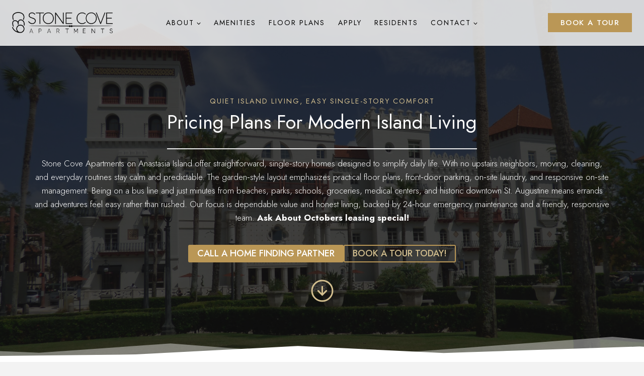

--- FILE ---
content_type: text/html; charset=UTF-8
request_url: https://stonecovefl.com/
body_size: 38385
content:
<!doctype html>
<html lang="en-US" class="no-js" itemtype="https://schema.org/WebPage" itemscope>
<head>
	<meta charset="UTF-8">
	<meta name="viewport" content="width=device-width, initial-scale=1, minimum-scale=1">
	<title>Stone Cove Apartments &#8211; St Augustine Living</title>
<meta name='robots' content='max-image-preview:large' />

            <script data-no-defer="1" data-ezscrex="false" data-cfasync="false" data-pagespeed-no-defer data-cookieconsent="ignore">
                var ctPublicFunctions = {"_ajax_nonce":"329d2d985f","_rest_nonce":"46c6a37610","_ajax_url":"\/wp-admin\/admin-ajax.php","_rest_url":"https:\/\/stonecovefl.com\/wp-json\/","data__cookies_type":"none","data__ajax_type":"rest","data__bot_detector_enabled":"1","data__frontend_data_log_enabled":1,"cookiePrefix":"","wprocket_detected":false,"host_url":"stonecovefl.com","text__ee_click_to_select":"Click to select the whole data","text__ee_original_email":"The complete one is","text__ee_got_it":"Got it","text__ee_blocked":"Blocked","text__ee_cannot_connect":"Cannot connect","text__ee_cannot_decode":"Can not decode email. Unknown reason","text__ee_email_decoder":"CleanTalk email decoder","text__ee_wait_for_decoding":"The magic is on the way!","text__ee_decoding_process":"Please wait a few seconds while we decode the contact data."}
            </script>
        
            <script data-no-defer="1" data-ezscrex="false" data-cfasync="false" data-pagespeed-no-defer data-cookieconsent="ignore">
                var ctPublic = {"_ajax_nonce":"329d2d985f","settings__forms__check_internal":"0","settings__forms__check_external":"0","settings__forms__force_protection":"0","settings__forms__search_test":"1","settings__forms__wc_add_to_cart":"0","settings__data__bot_detector_enabled":"1","settings__sfw__anti_crawler":0,"blog_home":"https:\/\/stonecovefl.com\/","pixel__setting":"3","pixel__enabled":true,"pixel__url":null,"data__email_check_before_post":"1","data__email_check_exist_post":"1","data__cookies_type":"none","data__key_is_ok":true,"data__visible_fields_required":true,"wl_brandname":"Anti-Spam by CleanTalk","wl_brandname_short":"CleanTalk","ct_checkjs_key":"744f5d9ad1857aa8f637393cb78c57df3ab65ff1abd3da552b5c98387753328d","emailEncoderPassKey":"65c43f173d486c2da5b731c84e49c179","bot_detector_forms_excluded":"W10=","advancedCacheExists":false,"varnishCacheExists":false,"wc_ajax_add_to_cart":true}
            </script>
        <link rel='dns-prefetch' href='//fd.cleantalk.org' />
<link rel='dns-prefetch' href='//www.googletagmanager.com' />
<link rel="alternate" type="application/rss+xml" title="Stone Cove Apartments &raquo; Feed" href="https://stonecovefl.com/feed/" />
<link rel="alternate" type="application/rss+xml" title="Stone Cove Apartments &raquo; Comments Feed" href="https://stonecovefl.com/comments/feed/" />
			<script>document.documentElement.classList.remove( 'no-js' );</script>
			<link rel="alternate" title="oEmbed (JSON)" type="application/json+oembed" href="https://stonecovefl.com/wp-json/oembed/1.0/embed?url=https%3A%2F%2Fstonecovefl.com%2F" />
<link rel="alternate" title="oEmbed (XML)" type="text/xml+oembed" href="https://stonecovefl.com/wp-json/oembed/1.0/embed?url=https%3A%2F%2Fstonecovefl.com%2F&#038;format=xml" />
<style id='wp-img-auto-sizes-contain-inline-css'>
img:is([sizes=auto i],[sizes^="auto," i]){contain-intrinsic-size:3000px 1500px}
/*# sourceURL=wp-img-auto-sizes-contain-inline-css */
</style>

<link rel='stylesheet' id='kadence-conversions-css' href='https://stonecovefl.com/wp-content/plugins/kadence-conversions/assets/kadence-conversions.css?ver=1.1.4' media='all' />
<style id='kadence-conversions-2370-inline-css'>
.kadence-conversion-wrap.kadence-conversion-2370 .kadence-conversion{border-color:var(--global-palette1, #3182CE);border-top-width:7px;border-right-width:7px;border-bottom-width:7px;border-left-width:7px;}.kadence-conversion-wrap.kadence-conversion-2370 .kadence-conversion{box-shadow:0 0 14px 0 rgba(0,0,0,0.2);}.kadence-conversion-wrap.kadence-conversion-2370:not(.kadence-conversion-banner) .kadence-conversion{max-width:700px;}.kadence-conversion-wrap.kadence-conversion-2370.kadence-conversion-banner .kadence-conversion-inner{max-width:700px;}
/*# sourceURL=kadence-conversions-2370-inline-css */
</style>
<link rel='stylesheet' id='kadence-blocks-rowlayout-css' href='https://stonecovefl.com/wp-content/plugins/kadence-blocks/dist/style-blocks-rowlayout.css?ver=3.5.32' media='all' />
<link rel='stylesheet' id='kadence-blocks-column-css' href='https://stonecovefl.com/wp-content/plugins/kadence-blocks/dist/style-blocks-column.css?ver=3.5.32' media='all' />
<style id='kadence-blocks-advancedheading-inline-css'>
	.wp-block-kadence-advancedheading mark{background:transparent;border-style:solid;border-width:0}
	.wp-block-kadence-advancedheading mark.kt-highlight{color:#f76a0c;}
	.kb-adv-heading-icon{display: inline-flex;justify-content: center;align-items: center;}
	.is-layout-constrained > .kb-advanced-heading-link {display: block;}.wp-block-kadence-advancedheading.has-background{padding: 0;}	.single-content .kadence-advanced-heading-wrapper h1,
	.single-content .kadence-advanced-heading-wrapper h2,
	.single-content .kadence-advanced-heading-wrapper h3,
	.single-content .kadence-advanced-heading-wrapper h4,
	.single-content .kadence-advanced-heading-wrapper h5,
	.single-content .kadence-advanced-heading-wrapper h6 {margin: 1.5em 0 .5em;}
	.single-content .kadence-advanced-heading-wrapper+* { margin-top:0;}.kb-screen-reader-text{position:absolute;width:1px;height:1px;padding:0;margin:-1px;overflow:hidden;clip:rect(0,0,0,0);}
/*# sourceURL=kadence-blocks-advancedheading-inline-css */
</style>
<style id='kadence-conversions-2277-inline-css'>
.kadence-conversion-wrap.kadence-conversion-2277 .kadence-conversion{border-color:var(--global-palette1, #3182CE);border-top-width:7px;border-right-width:7px;border-bottom-width:7px;border-left-width:7px;}.kadence-conversion-wrap.kadence-conversion-2277 .kadence-conversion{box-shadow:0 0 14px 0 rgba(0,0,0,0.2);}.kadence-conversion-wrap.kadence-conversion-2277:not(.kadence-conversion-banner) .kadence-conversion{max-width:700px;}.kadence-conversion-wrap.kadence-conversion-2277.kadence-conversion-banner .kadence-conversion-inner{max-width:700px;}
/*# sourceURL=kadence-conversions-2277-inline-css */
</style>
<style id='kadence-conversions-2282-inline-css'>
.kadence-conversion-wrap.kadence-conversion-2282 .kadence-conversion{border-color:var(--global-palette1, #3182CE);border-top-width:7px;border-right-width:7px;border-bottom-width:7px;border-left-width:7px;}.kadence-conversion-wrap.kadence-conversion-2282 .kadence-conversion{box-shadow:0 0 14px 0 rgba(0,0,0,0.2);}.kadence-conversion-wrap.kadence-conversion-2282:not(.kadence-conversion-banner) .kadence-conversion{max-width:700px;}.kadence-conversion-wrap.kadence-conversion-2282.kadence-conversion-banner .kadence-conversion-inner{max-width:700px;}
/*# sourceURL=kadence-conversions-2282-inline-css */
</style>
<style id='kadence-conversions-2285-inline-css'>
.kadence-conversion-wrap.kadence-conversion-2285 .kadence-conversion{border-color:var(--global-palette1, #3182CE);border-top-width:7px;border-right-width:7px;border-bottom-width:7px;border-left-width:7px;}.kadence-conversion-wrap.kadence-conversion-2285 .kadence-conversion{box-shadow:0 0 14px 0 rgba(0,0,0,0.2);}.kadence-conversion-wrap.kadence-conversion-2285:not(.kadence-conversion-banner) .kadence-conversion{max-width:700px;}.kadence-conversion-wrap.kadence-conversion-2285.kadence-conversion-banner .kadence-conversion-inner{max-width:700px;}
/*# sourceURL=kadence-conversions-2285-inline-css */
</style>
<style id='kadence-conversions-2287-inline-css'>
.kadence-conversion-wrap.kadence-conversion-2287 .kadence-conversion{border-color:var(--global-palette1, #3182CE);border-top-width:7px;border-right-width:7px;border-bottom-width:7px;border-left-width:7px;}.kadence-conversion-wrap.kadence-conversion-2287 .kadence-conversion{box-shadow:0 0 14px 0 rgba(0,0,0,0.2);}.kadence-conversion-wrap.kadence-conversion-2287:not(.kadence-conversion-banner) .kadence-conversion{max-width:700px;}.kadence-conversion-wrap.kadence-conversion-2287.kadence-conversion-banner .kadence-conversion-inner{max-width:700px;}
/*# sourceURL=kadence-conversions-2287-inline-css */
</style>
<style id='wp-emoji-styles-inline-css'>

	img.wp-smiley, img.emoji {
		display: inline !important;
		border: none !important;
		box-shadow: none !important;
		height: 1em !important;
		width: 1em !important;
		margin: 0 0.07em !important;
		vertical-align: -0.1em !important;
		background: none !important;
		padding: 0 !important;
	}
/*# sourceURL=wp-emoji-styles-inline-css */
</style>
<link rel='stylesheet' id='wp-block-library-css' href='https://stonecovefl.com/wp-includes/css/dist/block-library/style.min.css?ver=6.9' media='all' />
<style id='global-styles-inline-css'>
:root{--wp--preset--aspect-ratio--square: 1;--wp--preset--aspect-ratio--4-3: 4/3;--wp--preset--aspect-ratio--3-4: 3/4;--wp--preset--aspect-ratio--3-2: 3/2;--wp--preset--aspect-ratio--2-3: 2/3;--wp--preset--aspect-ratio--16-9: 16/9;--wp--preset--aspect-ratio--9-16: 9/16;--wp--preset--color--black: #000000;--wp--preset--color--cyan-bluish-gray: #abb8c3;--wp--preset--color--white: #ffffff;--wp--preset--color--pale-pink: #f78da7;--wp--preset--color--vivid-red: #cf2e2e;--wp--preset--color--luminous-vivid-orange: #ff6900;--wp--preset--color--luminous-vivid-amber: #fcb900;--wp--preset--color--light-green-cyan: #7bdcb5;--wp--preset--color--vivid-green-cyan: #00d084;--wp--preset--color--pale-cyan-blue: #8ed1fc;--wp--preset--color--vivid-cyan-blue: #0693e3;--wp--preset--color--vivid-purple: #9b51e0;--wp--preset--color--theme-palette-1: var(--global-palette1);--wp--preset--color--theme-palette-2: var(--global-palette2);--wp--preset--color--theme-palette-3: var(--global-palette3);--wp--preset--color--theme-palette-4: var(--global-palette4);--wp--preset--color--theme-palette-5: var(--global-palette5);--wp--preset--color--theme-palette-6: var(--global-palette6);--wp--preset--color--theme-palette-7: var(--global-palette7);--wp--preset--color--theme-palette-8: var(--global-palette8);--wp--preset--color--theme-palette-9: var(--global-palette9);--wp--preset--color--theme-palette-10: var(--global-palette10);--wp--preset--color--theme-palette-11: var(--global-palette11);--wp--preset--color--theme-palette-12: var(--global-palette12);--wp--preset--color--theme-palette-13: var(--global-palette13);--wp--preset--color--theme-palette-14: var(--global-palette14);--wp--preset--color--theme-palette-15: var(--global-palette15);--wp--preset--gradient--vivid-cyan-blue-to-vivid-purple: linear-gradient(135deg,rgb(6,147,227) 0%,rgb(155,81,224) 100%);--wp--preset--gradient--light-green-cyan-to-vivid-green-cyan: linear-gradient(135deg,rgb(122,220,180) 0%,rgb(0,208,130) 100%);--wp--preset--gradient--luminous-vivid-amber-to-luminous-vivid-orange: linear-gradient(135deg,rgb(252,185,0) 0%,rgb(255,105,0) 100%);--wp--preset--gradient--luminous-vivid-orange-to-vivid-red: linear-gradient(135deg,rgb(255,105,0) 0%,rgb(207,46,46) 100%);--wp--preset--gradient--very-light-gray-to-cyan-bluish-gray: linear-gradient(135deg,rgb(238,238,238) 0%,rgb(169,184,195) 100%);--wp--preset--gradient--cool-to-warm-spectrum: linear-gradient(135deg,rgb(74,234,220) 0%,rgb(151,120,209) 20%,rgb(207,42,186) 40%,rgb(238,44,130) 60%,rgb(251,105,98) 80%,rgb(254,248,76) 100%);--wp--preset--gradient--blush-light-purple: linear-gradient(135deg,rgb(255,206,236) 0%,rgb(152,150,240) 100%);--wp--preset--gradient--blush-bordeaux: linear-gradient(135deg,rgb(254,205,165) 0%,rgb(254,45,45) 50%,rgb(107,0,62) 100%);--wp--preset--gradient--luminous-dusk: linear-gradient(135deg,rgb(255,203,112) 0%,rgb(199,81,192) 50%,rgb(65,88,208) 100%);--wp--preset--gradient--pale-ocean: linear-gradient(135deg,rgb(255,245,203) 0%,rgb(182,227,212) 50%,rgb(51,167,181) 100%);--wp--preset--gradient--electric-grass: linear-gradient(135deg,rgb(202,248,128) 0%,rgb(113,206,126) 100%);--wp--preset--gradient--midnight: linear-gradient(135deg,rgb(2,3,129) 0%,rgb(40,116,252) 100%);--wp--preset--font-size--small: var(--global-font-size-small);--wp--preset--font-size--medium: var(--global-font-size-medium);--wp--preset--font-size--large: var(--global-font-size-large);--wp--preset--font-size--x-large: 42px;--wp--preset--font-size--larger: var(--global-font-size-larger);--wp--preset--font-size--xxlarge: var(--global-font-size-xxlarge);--wp--preset--spacing--20: 0.44rem;--wp--preset--spacing--30: 0.67rem;--wp--preset--spacing--40: 1rem;--wp--preset--spacing--50: 1.5rem;--wp--preset--spacing--60: 2.25rem;--wp--preset--spacing--70: 3.38rem;--wp--preset--spacing--80: 5.06rem;--wp--preset--shadow--natural: 6px 6px 9px rgba(0, 0, 0, 0.2);--wp--preset--shadow--deep: 12px 12px 50px rgba(0, 0, 0, 0.4);--wp--preset--shadow--sharp: 6px 6px 0px rgba(0, 0, 0, 0.2);--wp--preset--shadow--outlined: 6px 6px 0px -3px rgb(255, 255, 255), 6px 6px rgb(0, 0, 0);--wp--preset--shadow--crisp: 6px 6px 0px rgb(0, 0, 0);}:where(.is-layout-flex){gap: 0.5em;}:where(.is-layout-grid){gap: 0.5em;}body .is-layout-flex{display: flex;}.is-layout-flex{flex-wrap: wrap;align-items: center;}.is-layout-flex > :is(*, div){margin: 0;}body .is-layout-grid{display: grid;}.is-layout-grid > :is(*, div){margin: 0;}:where(.wp-block-columns.is-layout-flex){gap: 2em;}:where(.wp-block-columns.is-layout-grid){gap: 2em;}:where(.wp-block-post-template.is-layout-flex){gap: 1.25em;}:where(.wp-block-post-template.is-layout-grid){gap: 1.25em;}.has-black-color{color: var(--wp--preset--color--black) !important;}.has-cyan-bluish-gray-color{color: var(--wp--preset--color--cyan-bluish-gray) !important;}.has-white-color{color: var(--wp--preset--color--white) !important;}.has-pale-pink-color{color: var(--wp--preset--color--pale-pink) !important;}.has-vivid-red-color{color: var(--wp--preset--color--vivid-red) !important;}.has-luminous-vivid-orange-color{color: var(--wp--preset--color--luminous-vivid-orange) !important;}.has-luminous-vivid-amber-color{color: var(--wp--preset--color--luminous-vivid-amber) !important;}.has-light-green-cyan-color{color: var(--wp--preset--color--light-green-cyan) !important;}.has-vivid-green-cyan-color{color: var(--wp--preset--color--vivid-green-cyan) !important;}.has-pale-cyan-blue-color{color: var(--wp--preset--color--pale-cyan-blue) !important;}.has-vivid-cyan-blue-color{color: var(--wp--preset--color--vivid-cyan-blue) !important;}.has-vivid-purple-color{color: var(--wp--preset--color--vivid-purple) !important;}.has-black-background-color{background-color: var(--wp--preset--color--black) !important;}.has-cyan-bluish-gray-background-color{background-color: var(--wp--preset--color--cyan-bluish-gray) !important;}.has-white-background-color{background-color: var(--wp--preset--color--white) !important;}.has-pale-pink-background-color{background-color: var(--wp--preset--color--pale-pink) !important;}.has-vivid-red-background-color{background-color: var(--wp--preset--color--vivid-red) !important;}.has-luminous-vivid-orange-background-color{background-color: var(--wp--preset--color--luminous-vivid-orange) !important;}.has-luminous-vivid-amber-background-color{background-color: var(--wp--preset--color--luminous-vivid-amber) !important;}.has-light-green-cyan-background-color{background-color: var(--wp--preset--color--light-green-cyan) !important;}.has-vivid-green-cyan-background-color{background-color: var(--wp--preset--color--vivid-green-cyan) !important;}.has-pale-cyan-blue-background-color{background-color: var(--wp--preset--color--pale-cyan-blue) !important;}.has-vivid-cyan-blue-background-color{background-color: var(--wp--preset--color--vivid-cyan-blue) !important;}.has-vivid-purple-background-color{background-color: var(--wp--preset--color--vivid-purple) !important;}.has-black-border-color{border-color: var(--wp--preset--color--black) !important;}.has-cyan-bluish-gray-border-color{border-color: var(--wp--preset--color--cyan-bluish-gray) !important;}.has-white-border-color{border-color: var(--wp--preset--color--white) !important;}.has-pale-pink-border-color{border-color: var(--wp--preset--color--pale-pink) !important;}.has-vivid-red-border-color{border-color: var(--wp--preset--color--vivid-red) !important;}.has-luminous-vivid-orange-border-color{border-color: var(--wp--preset--color--luminous-vivid-orange) !important;}.has-luminous-vivid-amber-border-color{border-color: var(--wp--preset--color--luminous-vivid-amber) !important;}.has-light-green-cyan-border-color{border-color: var(--wp--preset--color--light-green-cyan) !important;}.has-vivid-green-cyan-border-color{border-color: var(--wp--preset--color--vivid-green-cyan) !important;}.has-pale-cyan-blue-border-color{border-color: var(--wp--preset--color--pale-cyan-blue) !important;}.has-vivid-cyan-blue-border-color{border-color: var(--wp--preset--color--vivid-cyan-blue) !important;}.has-vivid-purple-border-color{border-color: var(--wp--preset--color--vivid-purple) !important;}.has-vivid-cyan-blue-to-vivid-purple-gradient-background{background: var(--wp--preset--gradient--vivid-cyan-blue-to-vivid-purple) !important;}.has-light-green-cyan-to-vivid-green-cyan-gradient-background{background: var(--wp--preset--gradient--light-green-cyan-to-vivid-green-cyan) !important;}.has-luminous-vivid-amber-to-luminous-vivid-orange-gradient-background{background: var(--wp--preset--gradient--luminous-vivid-amber-to-luminous-vivid-orange) !important;}.has-luminous-vivid-orange-to-vivid-red-gradient-background{background: var(--wp--preset--gradient--luminous-vivid-orange-to-vivid-red) !important;}.has-very-light-gray-to-cyan-bluish-gray-gradient-background{background: var(--wp--preset--gradient--very-light-gray-to-cyan-bluish-gray) !important;}.has-cool-to-warm-spectrum-gradient-background{background: var(--wp--preset--gradient--cool-to-warm-spectrum) !important;}.has-blush-light-purple-gradient-background{background: var(--wp--preset--gradient--blush-light-purple) !important;}.has-blush-bordeaux-gradient-background{background: var(--wp--preset--gradient--blush-bordeaux) !important;}.has-luminous-dusk-gradient-background{background: var(--wp--preset--gradient--luminous-dusk) !important;}.has-pale-ocean-gradient-background{background: var(--wp--preset--gradient--pale-ocean) !important;}.has-electric-grass-gradient-background{background: var(--wp--preset--gradient--electric-grass) !important;}.has-midnight-gradient-background{background: var(--wp--preset--gradient--midnight) !important;}.has-small-font-size{font-size: var(--wp--preset--font-size--small) !important;}.has-medium-font-size{font-size: var(--wp--preset--font-size--medium) !important;}.has-large-font-size{font-size: var(--wp--preset--font-size--large) !important;}.has-x-large-font-size{font-size: var(--wp--preset--font-size--x-large) !important;}
/*# sourceURL=global-styles-inline-css */
</style>

<style id='classic-theme-styles-inline-css'>
/*! This file is auto-generated */
.wp-block-button__link{color:#fff;background-color:#32373c;border-radius:9999px;box-shadow:none;text-decoration:none;padding:calc(.667em + 2px) calc(1.333em + 2px);font-size:1.125em}.wp-block-file__button{background:#32373c;color:#fff;text-decoration:none}
/*# sourceURL=/wp-includes/css/classic-themes.min.css */
</style>
<link rel='stylesheet' id='cleantalk-public-css-css' href='https://stonecovefl.com/wp-content/plugins/cleantalk-spam-protect/css/cleantalk-public.min.css?ver=6.70.1_1766422633' media='all' />
<link rel='stylesheet' id='cleantalk-email-decoder-css-css' href='https://stonecovefl.com/wp-content/plugins/cleantalk-spam-protect/css/cleantalk-email-decoder.min.css?ver=6.70.1_1766422633' media='all' />
<link rel='stylesheet' id='kadence-global-css' href='https://stonecovefl.com/wp-content/themes/kadence/assets/css/global.min.css?ver=1.4.3' media='all' />
<style id='kadence-global-inline-css'>
/* Kadence Base CSS */
:root{--global-palette1:#ba9756;--global-palette2:#d2be8e;--global-palette3:#333333;--global-palette4:#444444;--global-palette5:#555555;--global-palette6:#666666;--global-palette7:#eeeeee;--global-palette8:#f3f3f3;--global-palette9:#ffffff;--global-palette10:oklch(from var(--global-palette1) calc(l + 0.10 * (1 - l)) calc(c * 1.00) calc(h + 180) / 100%);--global-palette11:#13612e;--global-palette12:#1159af;--global-palette13:#b82105;--global-palette14:#f7630c;--global-palette15:#f5a524;--global-palette9rgb:255, 255, 255;--global-palette-highlight:var(--global-palette1);--global-palette-highlight-alt:var(--global-palette2);--global-palette-highlight-alt2:var(--global-palette9);--global-palette-btn-bg:var(--global-palette1);--global-palette-btn-bg-hover:#957945;--global-palette-btn:var(--global-palette9);--global-palette-btn-hover:var(--global-palette9);--global-palette-btn-sec-bg:var(--global-palette7);--global-palette-btn-sec-bg-hover:var(--global-palette2);--global-palette-btn-sec:var(--global-palette3);--global-palette-btn-sec-hover:var(--global-palette9);--global-body-font-family:Jost, sans-serif;--global-heading-font-family:Jost, sans-serif;--global-primary-nav-font-family:inherit;--global-fallback-font:sans-serif;--global-display-fallback-font:sans-serif;--global-content-width:1290px;--global-content-wide-width:calc(1290px + 230px);--global-content-narrow-width:842px;--global-content-edge-padding:1.5rem;--global-content-boxed-padding:2rem;--global-calc-content-width:calc(1290px - var(--global-content-edge-padding) - var(--global-content-edge-padding) );--wp--style--global--content-size:var(--global-calc-content-width);}.wp-site-blocks{--global-vw:calc( 100vw - ( 0.5 * var(--scrollbar-offset)));}body{background:var(--global-palette8);}body, input, select, optgroup, textarea{font-style:normal;font-weight:300;font-size:17px;line-height:1.6;font-family:var(--global-body-font-family);color:var(--global-palette4);}.content-bg, body.content-style-unboxed .site{background:var(--global-palette9);}h1,h2,h3,h4,h5,h6{font-family:var(--global-heading-font-family);}h1{font-style:normal;font-weight:normal;font-size:48px;line-height:1.2px;text-transform:capitalize;color:var(--global-palette3);}h2{font-style:normal;font-weight:normal;font-size:38px;line-height:1.2;text-transform:capitalize;color:var(--global-palette3);}h3{font-style:normal;font-weight:normal;font-size:30px;line-height:1.2;text-transform:capitalize;color:var(--global-palette3);}h4{font-style:normal;font-weight:normal;font-size:26px;line-height:1.2;text-transform:capitalize;color:var(--global-palette4);}h5{font-style:normal;font-weight:normal;font-size:24px;line-height:1.2;color:var(--global-palette4);}h6{font-style:normal;font-weight:normal;font-size:20px;line-height:1.5;letter-spacing:2px;text-transform:uppercase;color:var(--global-palette5);}.entry-hero .kadence-breadcrumbs{max-width:1290px;}.site-container, .site-header-row-layout-contained, .site-footer-row-layout-contained, .entry-hero-layout-contained, .comments-area, .alignfull > .wp-block-cover__inner-container, .alignwide > .wp-block-cover__inner-container{max-width:var(--global-content-width);}.content-width-narrow .content-container.site-container, .content-width-narrow .hero-container.site-container{max-width:var(--global-content-narrow-width);}@media all and (min-width: 1520px){.wp-site-blocks .content-container  .alignwide{margin-left:-115px;margin-right:-115px;width:unset;max-width:unset;}}@media all and (min-width: 1102px){.content-width-narrow .wp-site-blocks .content-container .alignwide{margin-left:-130px;margin-right:-130px;width:unset;max-width:unset;}}.content-style-boxed .wp-site-blocks .entry-content .alignwide{margin-left:calc( -1 * var( --global-content-boxed-padding ) );margin-right:calc( -1 * var( --global-content-boxed-padding ) );}.content-area{margin-top:5rem;margin-bottom:5rem;}@media all and (max-width: 1024px){.content-area{margin-top:3rem;margin-bottom:3rem;}}@media all and (max-width: 767px){.content-area{margin-top:2rem;margin-bottom:2rem;}}@media all and (max-width: 1024px){:root{--global-content-boxed-padding:2rem;}}@media all and (max-width: 767px){:root{--global-content-boxed-padding:1.5rem;}}.entry-content-wrap{padding:2rem;}@media all and (max-width: 1024px){.entry-content-wrap{padding:2rem;}}@media all and (max-width: 767px){.entry-content-wrap{padding:1.5rem;}}.entry.single-entry{box-shadow:0px 15px 15px -10px rgba(0,0,0,0.05);}.entry.loop-entry{box-shadow:0px 15px 15px -10px rgba(0,0,0,0.05);}.loop-entry .entry-content-wrap{padding:2rem;}@media all and (max-width: 1024px){.loop-entry .entry-content-wrap{padding:2rem;}}@media all and (max-width: 767px){.loop-entry .entry-content-wrap{padding:1.5rem;}}button, .button, .wp-block-button__link, input[type="button"], input[type="reset"], input[type="submit"], .fl-button, .elementor-button-wrapper .elementor-button, .wc-block-components-checkout-place-order-button, .wc-block-cart__submit{font-style:normal;font-weight:500;font-size:16px;line-height:1.2;text-transform:uppercase;border-radius:0px;padding:18px 30px 18px 30px;box-shadow:0px 0px 0px 0px rgba(0,0,0,0);}.wp-block-button.is-style-outline .wp-block-button__link{padding:18px 30px 18px 30px;}button:hover, button:focus, button:active, .button:hover, .button:focus, .button:active, .wp-block-button__link:hover, .wp-block-button__link:focus, .wp-block-button__link:active, input[type="button"]:hover, input[type="button"]:focus, input[type="button"]:active, input[type="reset"]:hover, input[type="reset"]:focus, input[type="reset"]:active, input[type="submit"]:hover, input[type="submit"]:focus, input[type="submit"]:active, .elementor-button-wrapper .elementor-button:hover, .elementor-button-wrapper .elementor-button:focus, .elementor-button-wrapper .elementor-button:active, .wc-block-cart__submit:hover{box-shadow:0px 15px 25px -7px rgba(0,0,0,0.1);}.kb-button.kb-btn-global-outline.kb-btn-global-inherit{padding-top:calc(18px - 2px);padding-right:calc(30px - 2px);padding-bottom:calc(18px - 2px);padding-left:calc(30px - 2px);}button.button-style-secondary, .button.button-style-secondary, .wp-block-button__link.button-style-secondary, input[type="button"].button-style-secondary, input[type="reset"].button-style-secondary, input[type="submit"].button-style-secondary, .fl-button.button-style-secondary, .elementor-button-wrapper .elementor-button.button-style-secondary, .wc-block-components-checkout-place-order-button.button-style-secondary, .wc-block-cart__submit.button-style-secondary{font-style:normal;font-weight:500;font-size:16px;line-height:1.2;text-transform:uppercase;}@media all and (min-width: 1025px){.transparent-header .entry-hero .entry-hero-container-inner{padding-top:90px;}}@media all and (max-width: 1024px){.mobile-transparent-header .entry-hero .entry-hero-container-inner{padding-top:90px;}}@media all and (max-width: 767px){.mobile-transparent-header .entry-hero .entry-hero-container-inner{padding-top:90px;}}.entry-hero.page-hero-section .entry-header{min-height:200px;}.loop-entry.type-post h2.entry-title{font-style:normal;font-size:1.6em;line-height:1.32;color:var(--global-palette4);}.loop-entry.type-post .entry-taxonomies{font-style:normal;}.loop-entry.type-post .entry-meta{font-style:normal;}
/* Kadence Header CSS */
@media all and (max-width: 1024px){.mobile-transparent-header #masthead{position:absolute;left:0px;right:0px;z-index:100;}.kadence-scrollbar-fixer.mobile-transparent-header #masthead{right:var(--scrollbar-offset,0);}.mobile-transparent-header #masthead, .mobile-transparent-header .site-top-header-wrap .site-header-row-container-inner, .mobile-transparent-header .site-main-header-wrap .site-header-row-container-inner, .mobile-transparent-header .site-bottom-header-wrap .site-header-row-container-inner{background:transparent;}.site-header-row-tablet-layout-fullwidth, .site-header-row-tablet-layout-standard{padding:0px;}}@media all and (min-width: 1025px){.transparent-header #masthead{position:absolute;left:0px;right:0px;z-index:100;}.transparent-header.kadence-scrollbar-fixer #masthead{right:var(--scrollbar-offset,0);}.transparent-header #masthead, .transparent-header .site-top-header-wrap .site-header-row-container-inner, .transparent-header .site-main-header-wrap .site-header-row-container-inner, .transparent-header .site-bottom-header-wrap .site-header-row-container-inner{background:transparent;}}.site-branding a.brand img{max-width:200px;}.site-branding a.brand img.svg-logo-image{width:200px;}.site-branding{padding:0px 0px 0px 0px;}#masthead, #masthead .kadence-sticky-header.item-is-fixed:not(.item-at-start):not(.site-header-row-container):not(.site-main-header-wrap), #masthead .kadence-sticky-header.item-is-fixed:not(.item-at-start) > .site-header-row-container-inner{background:var(--global-palette9);}.site-main-header-wrap .site-header-row-container-inner{border-bottom:1px solid var(--global-palette7);}.site-main-header-inner-wrap{min-height:90px;}.site-main-header-wrap.site-header-row-container.site-header-focus-item.site-header-row-layout-standard.kadence-sticky-header.item-is-fixed.item-is-stuck, .site-header-upper-inner-wrap.kadence-sticky-header.item-is-fixed.item-is-stuck, .site-header-inner-wrap.kadence-sticky-header.item-is-fixed.item-is-stuck, .site-top-header-wrap.site-header-row-container.site-header-focus-item.site-header-row-layout-standard.kadence-sticky-header.item-is-fixed.item-is-stuck, .site-bottom-header-wrap.site-header-row-container.site-header-focus-item.site-header-row-layout-standard.kadence-sticky-header.item-is-fixed.item-is-stuck{box-shadow:0px 0px 0px 0px rgba(0,0,0,0);}.transparent-header #wrapper #masthead{background:rgba(255,255,255,0.82);}.header-navigation[class*="header-navigation-style-underline"] .header-menu-container.primary-menu-container>ul>li>a:after{width:calc( 100% - 1.8em);}.main-navigation .primary-menu-container > ul > li.menu-item > a{padding-left:calc(1.8em / 2);padding-right:calc(1.8em / 2);padding-top:0.6em;padding-bottom:0.6em;color:#000000;}.main-navigation .primary-menu-container > ul > li.menu-item .dropdown-nav-special-toggle{right:calc(1.8em / 2);}.main-navigation .primary-menu-container > ul li.menu-item > a{font-style:normal;font-weight:normal;font-size:14px;letter-spacing:2px;text-transform:uppercase;}.main-navigation .primary-menu-container > ul > li.menu-item > a:hover{color:var(--global-palette1);}.main-navigation .primary-menu-container > ul > li.menu-item.current-menu-item > a{color:#997e4b;}.header-navigation .header-menu-container ul ul.sub-menu, .header-navigation .header-menu-container ul ul.submenu{background:var(--global-palette3);box-shadow:0px 2px 13px 0px rgba(0,0,0,0.1);}.header-navigation .header-menu-container ul ul li.menu-item, .header-menu-container ul.menu > li.kadence-menu-mega-enabled > ul > li.menu-item > a{border-bottom:1px solid rgba(255,255,255,0.1);border-radius:0px 0px 0px 0px;}.header-navigation .header-menu-container ul ul li.menu-item > a{width:200px;padding-top:1em;padding-bottom:1em;color:var(--global-palette8);font-style:normal;font-size:14px;line-height:1.2;}.header-navigation .header-menu-container ul ul li.menu-item > a:hover{color:var(--global-palette9);background:var(--global-palette3);border-radius:0px 0px 0px 0px;}.header-navigation .header-menu-container ul ul li.menu-item.current-menu-item > a{color:var(--global-palette9);background:var(--global-palette4);border-radius:0px 0px 0px 0px;}.mobile-toggle-open-container .menu-toggle-open, .mobile-toggle-open-container .menu-toggle-open:focus{color:var(--global-palette5);padding:0.4em 0.6em 0.4em 0.6em;font-size:14px;}.mobile-toggle-open-container .menu-toggle-open.menu-toggle-style-bordered{border:1px solid currentColor;}.mobile-toggle-open-container .menu-toggle-open .menu-toggle-icon{font-size:20px;}.mobile-toggle-open-container .menu-toggle-open:hover, .mobile-toggle-open-container .menu-toggle-open:focus-visible{color:var(--global-palette-highlight);}.mobile-navigation ul li{font-size:14px;}.mobile-navigation ul li a{padding-top:1em;padding-bottom:1em;}.mobile-navigation ul li > a, .mobile-navigation ul li.menu-item-has-children > .drawer-nav-drop-wrap{color:var(--global-palette8);}.mobile-navigation ul li.current-menu-item > a, .mobile-navigation ul li.current-menu-item.menu-item-has-children > .drawer-nav-drop-wrap{color:var(--global-palette-highlight);}.mobile-navigation ul li.menu-item-has-children .drawer-nav-drop-wrap, .mobile-navigation ul li:not(.menu-item-has-children) a{border-bottom:1px solid rgba(255,255,255,0.1);}.mobile-navigation:not(.drawer-navigation-parent-toggle-true) ul li.menu-item-has-children .drawer-nav-drop-wrap button{border-left:1px solid rgba(255,255,255,0.1);}#mobile-drawer .drawer-header .drawer-toggle{padding:0.6em 0.15em 0.6em 0.15em;font-size:24px;}#main-header .header-button{font-style:normal;font-weight:500;font-size:15px;letter-spacing:1.5px;text-transform:uppercase;box-shadow:0px 0px 0px -7px rgba(0,0,0,0);}#main-header .header-button.button-size-custom{padding:10px 25px 10px 25px;}#main-header .header-button:hover{box-shadow:0px 15px 25px -7px rgba(0,0,0,0.1);}
/* Kadence Footer CSS */
.site-middle-footer-wrap .site-footer-row-container-inner{background:var(--global-palette8);font-style:normal;color:var(--global-palette9);border-top:1px solid var(--global-palette6);border-bottom:1px solid var(--global-palette6);}.site-footer .site-middle-footer-wrap a:where(:not(.button):not(.wp-block-button__link):not(.wp-element-button)){color:var(--global-palette1);}.site-footer .site-middle-footer-wrap a:where(:not(.button):not(.wp-block-button__link):not(.wp-element-button)):hover{color:var(--global-palette3);}.site-middle-footer-inner-wrap{padding-top:0px;padding-bottom:0px;grid-column-gap:30px;grid-row-gap:30px;}.site-middle-footer-inner-wrap .widget{margin-bottom:30px;}.site-middle-footer-inner-wrap .widget-area .widget-title{font-style:normal;color:var(--global-palette9);}.site-middle-footer-inner-wrap .site-footer-section:not(:last-child):after{right:calc(-30px / 2);}.site-top-footer-wrap .site-footer-row-container-inner{background:var(--global-palette7);font-style:normal;color:var(--global-palette3);}.site-footer .site-top-footer-wrap a:not(.button):not(.wp-block-button__link):not(.wp-element-button){color:var(--global-palette1);}.site-footer .site-top-footer-wrap a:not(.button):not(.wp-block-button__link):not(.wp-element-button):hover{color:var(--global-palette3);}.site-top-footer-inner-wrap{padding-top:0px;padding-bottom:0px;grid-column-gap:30px;grid-row-gap:30px;}.site-top-footer-inner-wrap .widget{margin-bottom:30px;}.site-top-footer-inner-wrap .widget-area .widget-title{font-style:normal;color:var(--global-palette3);}.site-top-footer-inner-wrap .site-footer-section:not(:last-child):after{right:calc(-30px / 2);}.site-bottom-footer-wrap .site-footer-row-container-inner{background:var(--global-palette7);font-style:normal;color:var(--global-palette9);border-top:1px none var(--global-palette6);border-bottom:1px none var(--global-palette6);}.site-footer .site-bottom-footer-wrap a:where(:not(.button):not(.wp-block-button__link):not(.wp-element-button)){color:var(--global-palette9);}.site-bottom-footer-inner-wrap{padding-top:0px;padding-bottom:0px;grid-column-gap:30px;}.site-bottom-footer-inner-wrap .widget{margin-bottom:30px;}.site-bottom-footer-inner-wrap .widget-area .widget-title{font-style:normal;color:var(--global-palette9);}.site-bottom-footer-inner-wrap .site-footer-section:not(:last-child):after{border-right:1px none var(--global-palette6);right:calc(-30px / 2);}#colophon .footer-html{font-style:normal;font-weight:500;font-size:14px;text-transform:uppercase;color:var(--global-palette3);}#colophon .site-footer-row-container .site-footer-row .footer-html a{color:var(--global-palette1);}#colophon .site-footer-row-container .site-footer-row .footer-html a:hover{color:var(--global-palette3);}#colophon .footer-navigation .footer-menu-container > ul > li > a{padding-left:calc(3.57em / 2);padding-right:calc(3.57em / 2);padding-top:calc(0.6em / 2);padding-bottom:calc(0.6em / 2);color:var(--global-palette5);}#colophon .footer-navigation .footer-menu-container > ul li a{font-style:normal;font-weight:500;font-size:14px;letter-spacing:2px;text-transform:uppercase;}#colophon .footer-navigation .footer-menu-container > ul li a:hover{color:var(--global-palette-highlight);}#colophon .footer-navigation .footer-menu-container > ul li.current-menu-item > a{color:var(--global-palette3);}
/*# sourceURL=kadence-global-inline-css */
</style>
<link rel='stylesheet' id='kadence-header-css' href='https://stonecovefl.com/wp-content/themes/kadence/assets/css/header.min.css?ver=1.4.3' media='all' />
<link rel='stylesheet' id='kadence-content-css' href='https://stonecovefl.com/wp-content/themes/kadence/assets/css/content.min.css?ver=1.4.3' media='all' />
<link rel='stylesheet' id='kadence-footer-css' href='https://stonecovefl.com/wp-content/themes/kadence/assets/css/footer.min.css?ver=1.4.3' media='all' />
<link rel='stylesheet' id='kadence-kb-splide-css' href='https://stonecovefl.com/wp-content/plugins/kadence-blocks/includes/assets/css/kadence-splide.min.css?ver=3.5.32' media='all' />
<link rel='stylesheet' id='kadence-blocks-splide-css' href='https://stonecovefl.com/wp-content/plugins/kadence-blocks/includes/assets/css/kb-blocks-splide.min.css?ver=3.5.32' media='all' />
<link rel='stylesheet' id='kadence-blocks-spacer-css' href='https://stonecovefl.com/wp-content/plugins/kadence-blocks/dist/style-blocks-spacer.css?ver=3.5.32' media='all' />
<link rel='stylesheet' id='kadence-blocks-advancedbtn-css' href='https://stonecovefl.com/wp-content/plugins/kadence-blocks/dist/style-blocks-advancedbtn.css?ver=3.5.32' media='all' />
<link rel='stylesheet' id='kadence-blocks-icon-css' href='https://stonecovefl.com/wp-content/plugins/kadence-blocks/dist/style-blocks-icon.css?ver=3.5.32' media='all' />
<link rel='stylesheet' id='kadence-blocks-iconlist-css' href='https://stonecovefl.com/wp-content/plugins/kadence-blocks/dist/style-blocks-iconlist.css?ver=3.5.32' media='all' />
<link rel='stylesheet' id='kadence-blocks-image-css' href='https://stonecovefl.com/wp-content/plugins/kadence-blocks/dist/style-blocks-image.css?ver=3.5.32' media='all' />
<link rel='stylesheet' id='kadence-blocks-advancedgallery-css' href='https://stonecovefl.com/wp-content/plugins/kadence-blocks/dist/style-blocks-advancedgallery.css?ver=3.5.32' media='all' />
<link rel='stylesheet' id='kadence-blocks-accordion-css' href='https://stonecovefl.com/wp-content/plugins/kadence-blocks/dist/style-blocks-accordion.css?ver=3.5.32' media='all' />
<style id='kadence-blocks-global-variables-inline-css'>
:root {--global-kb-font-size-sm:clamp(0.8rem, 0.73rem + 0.217vw, 0.9rem);--global-kb-font-size-md:clamp(1.1rem, 0.995rem + 0.326vw, 1.25rem);--global-kb-font-size-lg:clamp(1.75rem, 1.576rem + 0.543vw, 2rem);--global-kb-font-size-xl:clamp(2.25rem, 1.728rem + 1.63vw, 3rem);--global-kb-font-size-xxl:clamp(2.5rem, 1.456rem + 3.26vw, 4rem);--global-kb-font-size-xxxl:clamp(2.75rem, 0.489rem + 7.065vw, 6rem);}
/*# sourceURL=kadence-blocks-global-variables-inline-css */
</style>
<style id='kadence_blocks_css-inline-css'>
.kb-row-layout-id2370_219796-9b > .kt-row-column-wrap{padding-top:var( --global-kb-row-default-top, var(--global-kb-spacing-sm, 1.5rem) );padding-bottom:var( --global-kb-row-default-bottom, var(--global-kb-spacing-sm, 1.5rem) );grid-template-columns:minmax(0, 1fr);}@media all and (max-width: 767px){.kb-row-layout-id2370_219796-9b > .kt-row-column-wrap{grid-template-columns:minmax(0, 1fr);}}.kadence-column2370_3b108c-7e > .kt-inside-inner-col{padding-top:var(--global-kb-spacing-sm, 1.5rem);padding-right:var(--global-kb-spacing-sm, 1.5rem);padding-bottom:var(--global-kb-spacing-sm, 1.5rem);padding-left:var(--global-kb-spacing-sm, 1.5rem);}.kadence-column2370_3b108c-7e > .kt-inside-inner-col{column-gap:var(--global-kb-gap-sm, 1rem);}.kadence-column2370_3b108c-7e > .kt-inside-inner-col{flex-direction:column;}.kadence-column2370_3b108c-7e > .kt-inside-inner-col > .aligncenter{width:100%;}@media all and (max-width: 1024px){.kadence-column2370_3b108c-7e > .kt-inside-inner-col{flex-direction:column;justify-content:center;}}@media all and (max-width: 767px){.kadence-column2370_3b108c-7e > .kt-inside-inner-col{flex-direction:column;justify-content:center;}}.wp-block-kadence-advancedheading.kt-adv-heading2370_e5fb1e-05, .wp-block-kadence-advancedheading.kt-adv-heading2370_e5fb1e-05[data-kb-block="kb-adv-heading2370_e5fb1e-05"]{padding-bottom:var(--global-kb-spacing-md, 2rem);}.wp-block-kadence-advancedheading.kt-adv-heading2370_e5fb1e-05 mark.kt-highlight, .wp-block-kadence-advancedheading.kt-adv-heading2370_e5fb1e-05[data-kb-block="kb-adv-heading2370_e5fb1e-05"] mark.kt-highlight{-webkit-box-decoration-break:clone;box-decoration-break:clone;}.wp-block-kadence-advancedheading.kt-adv-heading2370_e5fb1e-05 img.kb-inline-image, .wp-block-kadence-advancedheading.kt-adv-heading2370_e5fb1e-05[data-kb-block="kb-adv-heading2370_e5fb1e-05"] img.kb-inline-image{width:150px;display:inline-block;}.kb-row-layout-id2277_f93c9b-ca > .kt-row-column-wrap{padding-top:var(--global-kb-spacing-md, 2rem);padding-right:var(--global-kb-spacing-md, 2rem);padding-bottom:var(--global-kb-spacing-md, 2rem);padding-left:var(--global-kb-spacing-md, 2rem);grid-template-columns:minmax(0, 1fr);}@media all and (max-width: 767px){.kb-row-layout-id2277_f93c9b-ca > .kt-row-column-wrap{grid-template-columns:minmax(0, 1fr);}}.kadence-column2277_62be77-08 > .kt-inside-inner-col{column-gap:var(--global-kb-gap-sm, 1rem);}.kadence-column2277_62be77-08 > .kt-inside-inner-col{flex-direction:column;}.kadence-column2277_62be77-08 > .kt-inside-inner-col > .aligncenter{width:100%;}@media all and (max-width: 1024px){.kadence-column2277_62be77-08 > .kt-inside-inner-col{flex-direction:column;justify-content:center;}}@media all and (max-width: 767px){.kadence-column2277_62be77-08 > .kt-inside-inner-col{flex-direction:column;justify-content:center;}}.wp-block-kadence-advancedheading.kt-adv-heading2277_f1a329-36, .wp-block-kadence-advancedheading.kt-adv-heading2277_f1a329-36[data-kb-block="kb-adv-heading2277_f1a329-36"]{padding-bottom:var(--global-kb-spacing-sm, 1.5rem);}.wp-block-kadence-advancedheading.kt-adv-heading2277_f1a329-36 mark.kt-highlight, .wp-block-kadence-advancedheading.kt-adv-heading2277_f1a329-36[data-kb-block="kb-adv-heading2277_f1a329-36"] mark.kt-highlight{-webkit-box-decoration-break:clone;box-decoration-break:clone;}.wp-block-kadence-advancedheading.kt-adv-heading2277_f1a329-36 img.kb-inline-image, .wp-block-kadence-advancedheading.kt-adv-heading2277_f1a329-36[data-kb-block="kb-adv-heading2277_f1a329-36"] img.kb-inline-image{width:150px;display:inline-block;}.kb-row-layout-id2282_25217c-fb > .kt-row-column-wrap{padding-top:var( --global-kb-row-default-top, var(--global-kb-spacing-sm, 1.5rem) );padding-bottom:var( --global-kb-row-default-bottom, var(--global-kb-spacing-sm, 1.5rem) );grid-template-columns:minmax(0, 1fr);}@media all and (max-width: 767px){.kb-row-layout-id2282_25217c-fb > .kt-row-column-wrap{grid-template-columns:minmax(0, 1fr);}}.kadence-column2282_83f4bf-17 > .kt-inside-inner-col{column-gap:var(--global-kb-gap-sm, 1rem);}.kadence-column2282_83f4bf-17 > .kt-inside-inner-col{flex-direction:column;}.kadence-column2282_83f4bf-17 > .kt-inside-inner-col > .aligncenter{width:100%;}@media all and (max-width: 1024px){.kadence-column2282_83f4bf-17 > .kt-inside-inner-col{flex-direction:column;justify-content:center;}}@media all and (max-width: 767px){.kadence-column2282_83f4bf-17 > .kt-inside-inner-col{flex-direction:column;justify-content:center;}}.wp-block-kadence-advancedheading.kt-adv-heading2282_b0e17e-9d, .wp-block-kadence-advancedheading.kt-adv-heading2282_b0e17e-9d[data-kb-block="kb-adv-heading2282_b0e17e-9d"]{padding-bottom:var(--global-kb-spacing-sm, 1.5rem);}.wp-block-kadence-advancedheading.kt-adv-heading2282_b0e17e-9d mark.kt-highlight, .wp-block-kadence-advancedheading.kt-adv-heading2282_b0e17e-9d[data-kb-block="kb-adv-heading2282_b0e17e-9d"] mark.kt-highlight{-webkit-box-decoration-break:clone;box-decoration-break:clone;}.wp-block-kadence-advancedheading.kt-adv-heading2282_b0e17e-9d img.kb-inline-image, .wp-block-kadence-advancedheading.kt-adv-heading2282_b0e17e-9d[data-kb-block="kb-adv-heading2282_b0e17e-9d"] img.kb-inline-image{width:150px;display:inline-block;}.kb-row-layout-id2285_4d5678-a4 > .kt-row-column-wrap{padding-top:var( --global-kb-row-default-top, var(--global-kb-spacing-sm, 1.5rem) );padding-bottom:var( --global-kb-row-default-bottom, var(--global-kb-spacing-sm, 1.5rem) );grid-template-columns:minmax(0, 1fr);}@media all and (max-width: 767px){.kb-row-layout-id2285_4d5678-a4 > .kt-row-column-wrap{grid-template-columns:minmax(0, 1fr);}}.kadence-column2285_ca581a-b3 > .kt-inside-inner-col{column-gap:var(--global-kb-gap-sm, 1rem);}.kadence-column2285_ca581a-b3 > .kt-inside-inner-col{flex-direction:column;}.kadence-column2285_ca581a-b3 > .kt-inside-inner-col > .aligncenter{width:100%;}@media all and (max-width: 1024px){.kadence-column2285_ca581a-b3 > .kt-inside-inner-col{flex-direction:column;justify-content:center;}}@media all and (max-width: 767px){.kadence-column2285_ca581a-b3 > .kt-inside-inner-col{flex-direction:column;justify-content:center;}}.wp-block-kadence-advancedheading.kt-adv-heading2285_c8b220-3a, .wp-block-kadence-advancedheading.kt-adv-heading2285_c8b220-3a[data-kb-block="kb-adv-heading2285_c8b220-3a"]{padding-bottom:var(--global-kb-spacing-sm, 1.5rem);}.wp-block-kadence-advancedheading.kt-adv-heading2285_c8b220-3a mark.kt-highlight, .wp-block-kadence-advancedheading.kt-adv-heading2285_c8b220-3a[data-kb-block="kb-adv-heading2285_c8b220-3a"] mark.kt-highlight{-webkit-box-decoration-break:clone;box-decoration-break:clone;}.wp-block-kadence-advancedheading.kt-adv-heading2285_c8b220-3a img.kb-inline-image, .wp-block-kadence-advancedheading.kt-adv-heading2285_c8b220-3a[data-kb-block="kb-adv-heading2285_c8b220-3a"] img.kb-inline-image{width:150px;display:inline-block;}.wp-block-kadence-advancedheading.kt-adv-heading2287_5a49b0-a7 mark.kt-highlight, .wp-block-kadence-advancedheading.kt-adv-heading2287_5a49b0-a7[data-kb-block="kb-adv-heading2287_5a49b0-a7"] mark.kt-highlight{-webkit-box-decoration-break:clone;box-decoration-break:clone;}.wp-block-kadence-advancedheading.kt-adv-heading2287_5a49b0-a7 img.kb-inline-image, .wp-block-kadence-advancedheading.kt-adv-heading2287_5a49b0-a7[data-kb-block="kb-adv-heading2287_5a49b0-a7"] img.kb-inline-image{width:150px;display:inline-block;}.kb-row-layout-id2287_7686da-c2 > .kt-row-column-wrap{padding-top:var( --global-kb-row-default-top, var(--global-kb-spacing-sm, 1.5rem) );padding-bottom:var( --global-kb-row-default-bottom, var(--global-kb-spacing-sm, 1.5rem) );grid-template-columns:minmax(0, 1fr);}@media all and (max-width: 767px){.kb-row-layout-id2287_7686da-c2 > .kt-row-column-wrap{grid-template-columns:minmax(0, 1fr);}}.kadence-column2287_c7dea0-a0 > .kt-inside-inner-col{column-gap:var(--global-kb-gap-sm, 1rem);}.kadence-column2287_c7dea0-a0 > .kt-inside-inner-col{flex-direction:column;}.kadence-column2287_c7dea0-a0 > .kt-inside-inner-col > .aligncenter{width:100%;}@media all and (max-width: 1024px){.kadence-column2287_c7dea0-a0 > .kt-inside-inner-col{flex-direction:column;justify-content:center;}}@media all and (max-width: 767px){.kadence-column2287_c7dea0-a0 > .kt-inside-inner-col{flex-direction:column;justify-content:center;}}.kb-row-layout-id1908_fecd68-8e > .kt-row-column-wrap{max-width:var( --global-content-width, 1290px );padding-left:var(--global-content-edge-padding);padding-right:var(--global-content-edge-padding);padding-top:191px;padding-bottom:128px;grid-template-columns:minmax(0, 1fr);}.kb-row-layout-id1908_fecd68-8e > .kt-row-layout-overlay{opacity:0.79;background-color:#111111;}.kb-row-layout-id1908_fecd68-8e .kt-row-layout-bottom-sep{height:65px;}.kb-row-layout-id1908_fecd68-8e .kt-row-layout-bottom-sep svg{width:142%;}.kb-row-layout-id1908_fecd68-8e .kt-row-layout-bottom-sep svg{fill:var(--global-palette9, #ffffff)!important;}.kb-row-layout-id1908_fecd68-8e .kt-row-layout-top-sep{height:100px;}@media all and (max-width: 767px){.kb-row-layout-id1908_fecd68-8e > .kt-row-column-wrap{padding-top:150px;padding-right:10px;padding-bottom:100px;padding-left:10px;grid-template-columns:minmax(0, 1fr);}}.kadence-column1908_9c180a-5b > .kt-inside-inner-col{column-gap:var(--global-kb-gap-sm, 1rem);}.kadence-column1908_9c180a-5b > .kt-inside-inner-col{flex-direction:column;}.kadence-column1908_9c180a-5b > .kt-inside-inner-col > .aligncenter{width:100%;}@media all and (max-width: 1024px){.kadence-column1908_9c180a-5b > .kt-inside-inner-col{flex-direction:column;justify-content:center;}}@media all and (max-width: 767px){.kadence-column1908_9c180a-5b > .kt-inside-inner-col{flex-direction:column;justify-content:center;}}.wp-block-kadence-advancedheading.kt-adv-heading1908_5e4f27-18, .wp-block-kadence-advancedheading.kt-adv-heading1908_5e4f27-18[data-kb-block="kb-adv-heading1908_5e4f27-18"]{padding-bottom:var(--global-kb-spacing-xxs, 0.5rem);margin-top:0px;margin-bottom:0px;text-align:center;font-size:var(--global-kb-font-size-sm, 0.9rem);}.wp-block-kadence-advancedheading.kt-adv-heading1908_5e4f27-18 mark.kt-highlight, .wp-block-kadence-advancedheading.kt-adv-heading1908_5e4f27-18[data-kb-block="kb-adv-heading1908_5e4f27-18"] mark.kt-highlight{-webkit-box-decoration-break:clone;box-decoration-break:clone;}.wp-block-kadence-advancedheading.kt-adv-heading1908_5e4f27-18 img.kb-inline-image, .wp-block-kadence-advancedheading.kt-adv-heading1908_5e4f27-18[data-kb-block="kb-adv-heading1908_5e4f27-18"] img.kb-inline-image{width:150px;display:inline-block;}.wp-block-kadence-advancedheading.kt-adv-heading1908_dc5eb5-d3, .wp-block-kadence-advancedheading.kt-adv-heading1908_dc5eb5-d3[data-kb-block="kb-adv-heading1908_dc5eb5-d3"]{padding-top:0px;padding-right:0px;padding-bottom:15px;padding-left:0px;margin-top:0px;margin-right:0px;margin-bottom:0px;margin-left:0px;text-align:center;color:#ffffff;}.wp-block-kadence-advancedheading.kt-adv-heading1908_dc5eb5-d3 mark.kt-highlight, .wp-block-kadence-advancedheading.kt-adv-heading1908_dc5eb5-d3[data-kb-block="kb-adv-heading1908_dc5eb5-d3"] mark.kt-highlight{-webkit-box-decoration-break:clone;box-decoration-break:clone;}.wp-block-kadence-advancedheading.kt-adv-heading1908_dc5eb5-d3 img.kb-inline-image, .wp-block-kadence-advancedheading.kt-adv-heading1908_dc5eb5-d3[data-kb-block="kb-adv-heading1908_dc5eb5-d3"] img.kb-inline-image{width:150px;display:inline-block;}@media all and (max-width: 1024px){.wp-block-kadence-advancedheading.kt-adv-heading1908_dc5eb5-d3, .wp-block-kadence-advancedheading.kt-adv-heading1908_dc5eb5-d3[data-kb-block="kb-adv-heading1908_dc5eb5-d3"]{font-size:60px;}}@media all and (max-width: 767px){.wp-block-kadence-advancedheading.kt-adv-heading1908_dc5eb5-d3, .wp-block-kadence-advancedheading.kt-adv-heading1908_dc5eb5-d3[data-kb-block="kb-adv-heading1908_dc5eb5-d3"]{font-size:30px;line-height:50px;}}.wp-block-kadence-spacer.kt-block-spacer-1908_7de701-b2 .kt-block-spacer{height:32px;}.wp-block-kadence-spacer.kt-block-spacer-1908_7de701-b2 .kt-divider{border-top-width:2px;width:50%;}.wp-block-kadence-advancedheading.kt-adv-heading1908_2b1400-a3, .wp-block-kadence-advancedheading.kt-adv-heading1908_2b1400-a3[data-kb-block="kb-adv-heading1908_2b1400-a3"]{padding-top:0px;padding-right:0px;padding-left:0px;margin-top:0px;margin-right:45px;margin-bottom:40px;margin-left:45px;text-align:center;color:#ffffff;}.wp-block-kadence-advancedheading.kt-adv-heading1908_2b1400-a3 mark.kt-highlight, .wp-block-kadence-advancedheading.kt-adv-heading1908_2b1400-a3[data-kb-block="kb-adv-heading1908_2b1400-a3"] mark.kt-highlight{-webkit-box-decoration-break:clone;box-decoration-break:clone;}.wp-block-kadence-advancedheading.kt-adv-heading1908_2b1400-a3 img.kb-inline-image, .wp-block-kadence-advancedheading.kt-adv-heading1908_2b1400-a3[data-kb-block="kb-adv-heading1908_2b1400-a3"] img.kb-inline-image{width:150px;display:inline-block;}@media all and (max-width: 767px){.wp-block-kadence-advancedheading.kt-adv-heading1908_2b1400-a3, .wp-block-kadence-advancedheading.kt-adv-heading1908_2b1400-a3[data-kb-block="kb-adv-heading1908_2b1400-a3"]{padding-right:0px;padding-left:0px;margin-right:0px;margin-left:0px;}}.wp-block-kadence-advancedbtn.kb-btns1908_c2fb70-dd{gap:var(--global-kb-gap-md, 2rem);}.wp-block-kadence-advancedbtn .kb-btn1908_5b9445-7e.kb-button:hover, .wp-block-kadence-advancedbtn .kb-btn1908_5b9445-7e.kb-button:focus{background:var(--global-palette2, #2B6CB0);}.wp-block-kadence-advancedbtn .kb-btn1908_4046ff-b0.kb-button{color:var(--global-palette2, #2B6CB0);}.wp-block-kadence-advancedbtn .kb-btn1908_4046ff-b0.kb-button:hover, .wp-block-kadence-advancedbtn .kb-btn1908_4046ff-b0.kb-button:focus{color:var(--global-palette9, #ffffff);border-top-color:var(--global-palette2, #2B6CB0);border-top-style:solid;border-right-color:var(--global-palette2, #2B6CB0);border-right-style:solid;border-bottom-color:var(--global-palette2, #2B6CB0);border-bottom-style:solid;border-left-color:var(--global-palette2, #2B6CB0);border-left-style:solid;}@media all and (max-width: 1024px){.wp-block-kadence-advancedbtn .kb-btn1908_4046ff-b0.kb-button:hover, .wp-block-kadence-advancedbtn .kb-btn1908_4046ff-b0.kb-button:focus{border-top-color:var(--global-palette2, #2B6CB0);border-top-style:solid;border-right-color:var(--global-palette2, #2B6CB0);border-right-style:solid;border-bottom-color:var(--global-palette2, #2B6CB0);border-bottom-style:solid;border-left-color:var(--global-palette2, #2B6CB0);border-left-style:solid;}}@media all and (max-width: 767px){.wp-block-kadence-advancedbtn .kb-btn1908_4046ff-b0.kb-button:hover, .wp-block-kadence-advancedbtn .kb-btn1908_4046ff-b0.kb-button:focus{border-top-color:var(--global-palette2, #2B6CB0);border-top-style:solid;border-right-color:var(--global-palette2, #2B6CB0);border-right-style:solid;border-bottom-color:var(--global-palette2, #2B6CB0);border-bottom-style:solid;border-left-color:var(--global-palette2, #2B6CB0);border-left-style:solid;}}.kt-svg-item-1908_d29895-05 .kb-svg-icon-wrap, .kt-svg-style-stacked.kt-svg-item-1908_d29895-05 .kb-svg-icon-wrap{color:var(--global-palette2, #2B6CB0);font-size:49px;}.kb-row-layout-id1908_e913d8-ae > .kt-row-column-wrap{column-gap:var(--global-kb-gap-lg, 4rem);max-width:var( --global-content-width, 1290px );padding-left:var(--global-content-edge-padding);padding-right:var(--global-content-edge-padding);padding-top:37px;padding-right:20px;padding-bottom:39px;padding-left:20px;grid-template-columns:minmax(0, 1fr);}.kb-row-layout-id1908_e913d8-ae > .kt-row-layout-overlay{opacity:0.06;background-image:url('https://stonecovefl.com/wp-content/uploads/2025/09/stone-cove-1.svg');background-size:cover;background-position:center center;background-attachment:fixed;background-repeat:no-repeat;}.kb-row-layout-id1908_e913d8-ae .kt-row-layout-bottom-sep{height:100px;}@media all and (max-width: 1024px), only screen and (min-device-width: 1024px) and (max-device-width: 1366px) and (-webkit-min-device-pixel-ratio: 2) and (hover: none){.kb-row-layout-id1908_e913d8-ae > .kt-row-layout-overlay{background-attachment:scroll;}}@media all and (max-width: 1024px){.kb-row-layout-id1908_e913d8-ae > .kt-row-column-wrap{padding-top:200px;padding-right:150px;padding-bottom:60px;padding-left:150px;grid-template-columns:minmax(0, 1fr);}}@media all and (max-width: 767px){.kb-row-layout-id1908_e913d8-ae > .kt-row-column-wrap{padding-top:40px;padding-right:30px;padding-bottom:40px;padding-left:30px;grid-template-columns:minmax(0, 1fr);}}.kadence-column1908_7eccc7-92 > .kt-inside-inner-col{column-gap:var(--global-kb-gap-sm, 1rem);}.kadence-column1908_7eccc7-92 > .kt-inside-inner-col{flex-direction:column;}.kadence-column1908_7eccc7-92 > .kt-inside-inner-col > .aligncenter{width:100%;}@media all and (max-width: 1024px){.kadence-column1908_7eccc7-92 > .kt-inside-inner-col{flex-direction:column;justify-content:center;}}@media all and (max-width: 767px){.kadence-column1908_7eccc7-92 > .kt-inside-inner-col{flex-direction:column;justify-content:center;}}.wp-block-kadence-advancedheading.kt-adv-heading1908_24e9e2-30, .wp-block-kadence-advancedheading.kt-adv-heading1908_24e9e2-30[data-kb-block="kb-adv-heading1908_24e9e2-30"]{max-width:905px;margin-right:auto;margin-left:auto;margin-bottom:30px;text-align:center;}.wp-block-kadence-advancedheading.kt-adv-heading1908_24e9e2-30 mark.kt-highlight, .wp-block-kadence-advancedheading.kt-adv-heading1908_24e9e2-30[data-kb-block="kb-adv-heading1908_24e9e2-30"] mark.kt-highlight{-webkit-box-decoration-break:clone;box-decoration-break:clone;}.wp-block-kadence-advancedheading.kt-adv-heading1908_24e9e2-30 img.kb-inline-image, .wp-block-kadence-advancedheading.kt-adv-heading1908_24e9e2-30[data-kb-block="kb-adv-heading1908_24e9e2-30"] img.kb-inline-image{width:150px;display:inline-block;}@media all and (max-width: 767px){.wp-block-kadence-advancedheading.kt-adv-heading1908_24e9e2-30, .wp-block-kadence-advancedheading.kt-adv-heading1908_24e9e2-30[data-kb-block="kb-adv-heading1908_24e9e2-30"]{font-size:var(--global-kb-font-size-lg, 2rem);}}.wp-block-kadence-advancedheading.kt-adv-heading1908_5b4a3f-94, .wp-block-kadence-advancedheading.kt-adv-heading1908_5b4a3f-94[data-kb-block="kb-adv-heading1908_5b4a3f-94"]{max-width:786px;margin-right:auto;margin-left:auto;margin-top:10px;margin-bottom:10px;text-align:center;}.wp-block-kadence-advancedheading.kt-adv-heading1908_5b4a3f-94 mark.kt-highlight, .wp-block-kadence-advancedheading.kt-adv-heading1908_5b4a3f-94[data-kb-block="kb-adv-heading1908_5b4a3f-94"] mark.kt-highlight{-webkit-box-decoration-break:clone;box-decoration-break:clone;}.wp-block-kadence-advancedheading.kt-adv-heading1908_5b4a3f-94 img.kb-inline-image, .wp-block-kadence-advancedheading.kt-adv-heading1908_5b4a3f-94[data-kb-block="kb-adv-heading1908_5b4a3f-94"] img.kb-inline-image{width:150px;display:inline-block;}.kb-row-layout-id1908_070ac3-95 > .kt-row-column-wrap{column-gap:var(--global-kb-gap-lg, 4rem);max-width:var( --global-content-width, 1290px );padding-left:var(--global-content-edge-padding);padding-right:var(--global-content-edge-padding);padding-top:var(--global-kb-spacing-xl, 4rem);padding-bottom:var(--global-kb-spacing-xxl, 5rem);grid-template-columns:minmax(0, calc(60% - ((var(--global-kb-gap-lg, 4rem) * 1 )/2)))minmax(0, calc(40% - ((var(--global-kb-gap-lg, 4rem) * 1 )/2)));}.kb-row-layout-id1908_070ac3-95 > .kt-row-layout-overlay{opacity:0.06;background-image:url('https://stonecovefl.com/wp-content/uploads/2025/09/stone-cove.svg');background-size:cover;background-position:center center;background-attachment:fixed;background-repeat:no-repeat;}.kb-row-layout-id1908_070ac3-95 .kt-row-layout-bottom-sep{height:51px;}.kb-row-layout-id1908_070ac3-95 .kt-row-layout-bottom-sep svg{fill:var(--global-palette9, #ffffff)!important;}.kb-row-layout-id1908_070ac3-95 .kt-row-layout-top-sep{height:44px;}.kb-row-layout-id1908_070ac3-95 .kt-row-layout-top-sep svg{fill:var(--global-palette9, #ffffff)!important;}@media all and (max-width: 1024px), only screen and (min-device-width: 1024px) and (max-device-width: 1366px) and (-webkit-min-device-pixel-ratio: 2) and (hover: none){.kb-row-layout-id1908_070ac3-95 > .kt-row-layout-overlay{background-attachment:scroll;}}@media all and (max-width: 1024px){.kb-row-layout-id1908_070ac3-95 > .kt-row-column-wrap{padding-top:var(--global-kb-spacing-xl, 4rem);grid-template-columns:minmax(0, 1fr);}}@media all and (max-width: 767px){.kb-row-layout-id1908_070ac3-95 > .kt-row-column-wrap{grid-template-columns:minmax(0, 1fr);}}.kadence-column1908_00567a-db > .kt-inside-inner-col{column-gap:var(--global-kb-gap-sm, 1rem);}.kadence-column1908_00567a-db > .kt-inside-inner-col{flex-direction:column;}.kadence-column1908_00567a-db > .kt-inside-inner-col > .aligncenter{width:100%;}@media all and (max-width: 1024px){.kadence-column1908_00567a-db > .kt-inside-inner-col{flex-direction:column;justify-content:center;}}@media all and (max-width: 767px){.kadence-column1908_00567a-db > .kt-inside-inner-col{flex-direction:column;justify-content:center;}}.wp-block-kadence-advancedheading.kt-adv-heading1908_f0f4a3-a3, .wp-block-kadence-advancedheading.kt-adv-heading1908_f0f4a3-a3[data-kb-block="kb-adv-heading1908_f0f4a3-a3"]{font-size:var(--global-kb-font-size-sm, 0.9rem);line-height:1.5;font-weight:700;font-family:var( --global-heading-font-family, inherit );text-transform:uppercase;}.wp-block-kadence-advancedheading.kt-adv-heading1908_f0f4a3-a3 mark.kt-highlight, .wp-block-kadence-advancedheading.kt-adv-heading1908_f0f4a3-a3[data-kb-block="kb-adv-heading1908_f0f4a3-a3"] mark.kt-highlight{-webkit-box-decoration-break:clone;box-decoration-break:clone;}.wp-block-kadence-advancedheading.kt-adv-heading1908_f0f4a3-a3 img.kb-inline-image, .wp-block-kadence-advancedheading.kt-adv-heading1908_f0f4a3-a3[data-kb-block="kb-adv-heading1908_f0f4a3-a3"] img.kb-inline-image{width:150px;display:inline-block;}.wp-block-kadence-advancedheading.kt-adv-heading1908_3286e1-17, .wp-block-kadence-advancedheading.kt-adv-heading1908_3286e1-17[data-kb-block="kb-adv-heading1908_3286e1-17"]{padding-top:0px;margin-top:var(--global-kb-spacing-xs, 1rem);line-height:1.2;}.wp-block-kadence-advancedheading.kt-adv-heading1908_3286e1-17 mark.kt-highlight, .wp-block-kadence-advancedheading.kt-adv-heading1908_3286e1-17[data-kb-block="kb-adv-heading1908_3286e1-17"] mark.kt-highlight{-webkit-box-decoration-break:clone;box-decoration-break:clone;}.wp-block-kadence-advancedheading.kt-adv-heading1908_3286e1-17 img.kb-inline-image, .wp-block-kadence-advancedheading.kt-adv-heading1908_3286e1-17[data-kb-block="kb-adv-heading1908_3286e1-17"] img.kb-inline-image{width:150px;display:inline-block;}.wp-block-kadence-advancedheading.kt-adv-heading1908_dd14af-85 mark.kt-highlight, .wp-block-kadence-advancedheading.kt-adv-heading1908_dd14af-85[data-kb-block="kb-adv-heading1908_dd14af-85"] mark.kt-highlight{-webkit-box-decoration-break:clone;box-decoration-break:clone;}.wp-block-kadence-advancedheading.kt-adv-heading1908_dd14af-85 img.kb-inline-image, .wp-block-kadence-advancedheading.kt-adv-heading1908_dd14af-85[data-kb-block="kb-adv-heading1908_dd14af-85"] img.kb-inline-image{width:150px;display:inline-block;}.wp-block-kadence-advancedbtn.kt-btns1908_10f340-f7, .site .entry-content .wp-block-kadence-advancedbtn.kt-btns1908_10f340-f7, .wp-block-kadence-advancedbtn.kb-btns1908_10f340-f7, .site .entry-content .wp-block-kadence-advancedbtn.kb-btns1908_10f340-f7{margin-top:var(--global-kb-spacing-lg, 3rem);}.wp-block-kadence-advancedbtn.kb-btns1908_10f340-f7{justify-content:flex-start;}ul.menu .wp-block-kadence-advancedbtn .kb-btn1908_c08966-be.kb-button{width:initial;}.kadence-column1908_9122c6-88 > .kt-inside-inner-col{display:flex;}.kadence-column1908_9122c6-88 > .kt-inside-inner-col{padding-top:0px;}.kadence-column1908_9122c6-88 > .kt-inside-inner-col{column-gap:var(--global-kb-gap-sm, 1rem);}.kadence-column1908_9122c6-88 > .kt-inside-inner-col{flex-direction:column;justify-content:center;align-items:flex-start;}.kadence-column1908_9122c6-88 > .kt-inside-inner-col > .kb-image-is-ratio-size{align-self:stretch;}.kadence-column1908_9122c6-88 > .kt-inside-inner-col > .wp-block-kadence-advancedgallery{align-self:stretch;}.kadence-column1908_9122c6-88 > .kt-inside-inner-col > .aligncenter{width:100%;}.kt-row-column-wrap > .kadence-column1908_9122c6-88{align-self:center;}.kt-inner-column-height-full:not(.kt-has-1-columns) > .wp-block-kadence-column.kadence-column1908_9122c6-88{align-self:auto;}.kt-inner-column-height-full:not(.kt-has-1-columns) > .wp-block-kadence-column.kadence-column1908_9122c6-88 > .kt-inside-inner-col{flex-direction:column;justify-content:center;}.kadence-column1908_9122c6-88, .kt-inside-inner-col > .kadence-column1908_9122c6-88:not(.specificity){margin-top:0px;}@media all and (max-width: 1024px){.kt-row-column-wrap > .kadence-column1908_9122c6-88{align-self:center;}}@media all and (max-width: 1024px){.kt-inner-column-height-full:not(.kt-has-1-columns) > .wp-block-kadence-column.kadence-column1908_9122c6-88{align-self:auto;}}@media all and (max-width: 1024px){.kt-inner-column-height-full:not(.kt-has-1-columns) > .wp-block-kadence-column.kadence-column1908_9122c6-88 > .kt-inside-inner-col{flex-direction:column;justify-content:center;}}@media all and (max-width: 1024px){.kadence-column1908_9122c6-88 > .kt-inside-inner-col{flex-direction:column;justify-content:center;align-items:flex-start;}}@media all and (max-width: 767px){.kt-row-column-wrap > .kadence-column1908_9122c6-88{align-self:center;}.kt-inner-column-height-full:not(.kt-has-1-columns) > .wp-block-kadence-column.kadence-column1908_9122c6-88{align-self:auto;}.kt-inner-column-height-full:not(.kt-has-1-columns) > .wp-block-kadence-column.kadence-column1908_9122c6-88 > .kt-inside-inner-col{flex-direction:column;justify-content:center;}.kadence-column1908_9122c6-88 > .kt-inside-inner-col{flex-direction:column;justify-content:center;align-items:flex-start;}}.wp-block-kadence-iconlist.kt-svg-icon-list-items1908_31328c-78:not(.this-stops-third-party-issues){margin-bottom:var(--global-kb-spacing-sm, 1.5rem);}.wp-block-kadence-iconlist.kt-svg-icon-list-items1908_31328c-78 ul.kt-svg-icon-list{grid-row-gap:5px;}.kt-svg-icon-list-item-1908_f81f3c-74 .kt-svg-icon-list-single{color:var(--global-palette1, #3182CE) !important;}.kt-svg-icon-list-item-1908_f81f3c-74 .kt-svg-icon-list-text mark.kt-highlight{background-color:unset;color:#f76a0c;-webkit-box-decoration-break:clone;box-decoration-break:clone;}.kt-svg-icon-list-item-1908_98c49f-9f .kt-svg-icon-list-single{color:var(--global-palette1, #3182CE) !important;}.kt-svg-icon-list-item-1908_98c49f-9f .kt-svg-icon-list-text mark.kt-highlight{background-color:unset;color:#f76a0c;-webkit-box-decoration-break:clone;box-decoration-break:clone;}.kt-svg-icon-list-item-1908_2ebfc2-f8 .kt-svg-icon-list-single{color:var(--global-palette1, #3182CE) !important;}.kt-svg-icon-list-item-1908_2ebfc2-f8 .kt-svg-icon-list-text mark.kt-highlight{background-color:unset;color:#f76a0c;-webkit-box-decoration-break:clone;box-decoration-break:clone;}.kt-svg-icon-list-item-1908_ad2c27-ab .kt-svg-icon-list-single{color:var(--global-palette1, #3182CE) !important;}.kt-svg-icon-list-item-1908_ad2c27-ab .kt-svg-icon-list-text mark.kt-highlight{background-color:unset;color:#f76a0c;-webkit-box-decoration-break:clone;box-decoration-break:clone;}.kt-svg-icon-list-item-1908_f5300e-32 .kt-svg-icon-list-single{color:var(--global-palette1, #3182CE) !important;}.kt-svg-icon-list-item-1908_f5300e-32 .kt-svg-icon-list-text mark.kt-highlight{background-color:unset;color:#f76a0c;-webkit-box-decoration-break:clone;box-decoration-break:clone;}.kt-svg-icon-list-item-1908_6bc083-b0 .kt-svg-icon-list-single{color:var(--global-palette1, #3182CE) !important;}.kt-svg-icon-list-item-1908_6bc083-b0 .kt-svg-icon-list-text mark.kt-highlight{background-color:unset;color:#f76a0c;-webkit-box-decoration-break:clone;box-decoration-break:clone;}.kt-svg-icon-list-item-1908_9267f4-09 .kt-svg-icon-list-single{color:var(--global-palette1, #3182CE) !important;}.kt-svg-icon-list-item-1908_9267f4-09 .kt-svg-icon-list-text mark.kt-highlight{background-color:unset;color:#f76a0c;-webkit-box-decoration-break:clone;box-decoration-break:clone;}.kb-row-layout-id1908_ba11fc-e4 > .kt-row-column-wrap{align-content:center;}:where(.kb-row-layout-id1908_ba11fc-e4 > .kt-row-column-wrap) > .wp-block-kadence-column{justify-content:center;}.kb-row-layout-id1908_ba11fc-e4 > .kt-row-column-wrap{column-gap:var(--global-kb-gap-lg, 4rem);row-gap:var(--global-kb-gap-lg, 4rem);max-width:var( --global-content-width, 1290px );padding-left:var(--global-content-edge-padding);padding-right:var(--global-content-edge-padding);padding-top:var(--global-kb-spacing-lg, 3rem);padding-bottom:var(--global-kb-spacing-xxl, 5rem);grid-template-columns:minmax(0, calc(45% - ((var(--global-kb-gap-lg, 4rem) * 1 )/2)))minmax(0, calc(55% - ((var(--global-kb-gap-lg, 4rem) * 1 )/2)));}.kb-row-layout-id1908_ba11fc-e4 > .kt-row-layout-overlay{opacity:0.09;background-image:url('https://stonecovefl.com/wp-content/uploads/2025/09/stone-cove-1.svg');background-size:cover;background-position:center center;background-attachment:fixed;background-repeat:no-repeat;}@media all and (max-width: 1024px), only screen and (min-device-width: 1024px) and (max-device-width: 1366px) and (-webkit-min-device-pixel-ratio: 2) and (hover: none){.kb-row-layout-id1908_ba11fc-e4 > .kt-row-layout-overlay{background-attachment:scroll;}}@media all and (max-width: 1024px){.kb-row-layout-id1908_ba11fc-e4 > .kt-row-column-wrap{grid-template-columns:minmax(0, 1fr);}}@media all and (max-width: 767px){.kb-row-layout-id1908_ba11fc-e4 > .kt-row-column-wrap{grid-template-columns:minmax(0, 1fr);}}.kadence-column1908_63232e-b6 > .kt-inside-inner-col{column-gap:var(--global-kb-gap-sm, 1rem);}.kadence-column1908_63232e-b6 > .kt-inside-inner-col{flex-direction:column;}.kadence-column1908_63232e-b6 > .kt-inside-inner-col > .aligncenter{width:100%;}@media all and (max-width: 1024px){.kadence-column1908_63232e-b6 > .kt-inside-inner-col{flex-direction:column;justify-content:center;}}@media all and (max-width: 767px){.kadence-column1908_63232e-b6 > .kt-inside-inner-col{flex-direction:column;justify-content:center;}}.kb-row-layout-id1908_93d78e-74 > .kt-row-column-wrap{column-gap:var(--global-kb-gap-sm, 1rem);row-gap:var(--global-kb-gap-sm, 1rem);padding-top:0px;padding-bottom:0px;padding-left:var(--global-kb-spacing-lg, 3rem);}.kb-row-layout-id1908_93d78e-74 > .kt-row-column-wrap > div:not(.added-for-specificity){grid-column:initial;}.kb-row-layout-id1908_93d78e-74 > .kt-row-column-wrap{grid-template-columns:repeat(2, minmax(0, 1fr));}@media all and (max-width: 1024px){.kb-row-layout-id1908_93d78e-74 > .kt-row-column-wrap{padding-left:0px;grid-template-columns:repeat(2, minmax(0, 1fr));}}@media all and (max-width: 1024px){.kb-row-layout-id1908_93d78e-74 > .kt-row-column-wrap > div:not(.added-for-specificity){grid-column:initial;}}@media all and (max-width: 767px){.kb-row-layout-id1908_93d78e-74 > .kt-row-column-wrap > div:not(.added-for-specificity){grid-column:initial;}.kb-row-layout-id1908_93d78e-74 > .kt-row-column-wrap{grid-template-columns:minmax(0, 1fr);}}.kadence-column1908_945d58-da > .kt-inside-inner-col{column-gap:var(--global-kb-gap-sm, 1rem);}.kadence-column1908_945d58-da > .kt-inside-inner-col{flex-direction:column;}.kadence-column1908_945d58-da > .kt-inside-inner-col > .aligncenter{width:100%;}@media all and (max-width: 1024px){.kadence-column1908_945d58-da > .kt-inside-inner-col{flex-direction:column;justify-content:center;}}@media all and (max-width: 767px){.kadence-column1908_945d58-da > .kt-inside-inner-col{flex-direction:column;justify-content:center;}}.kb-image1908_8fbe3f-c7 .kb-image-has-overlay:after{opacity:0.3;border-top-left-radius:0px;border-top-right-radius:0px;border-bottom-right-radius:0px;border-bottom-left-radius:0px;}.kb-image1908_8fbe3f-c7 img.kb-img, .kb-image1908_8fbe3f-c7 .kb-img img{border-top-left-radius:0px;border-top-right-radius:0px;border-bottom-right-radius:0px;border-bottom-left-radius:0px;box-shadow:-15px -15px 0px 0px #ecd9ac;}.kadence-column1908_77d7ee-20 > .kt-inside-inner-col{display:flex;}.kadence-column1908_77d7ee-20 > .kt-inside-inner-col{padding-top:var(--global-kb-spacing-xs, 1rem);padding-right:var(--global-kb-spacing-xs, 1rem);padding-bottom:var(--global-kb-spacing-xs, 1rem);padding-left:var(--global-kb-spacing-xs, 1rem);}.kadence-column1908_77d7ee-20 > .kt-inside-inner-col{column-gap:var(--global-kb-gap-sm, 1rem);}.kadence-column1908_77d7ee-20 > .kt-inside-inner-col{flex-direction:column;justify-content:center;}.kadence-column1908_77d7ee-20 > .kt-inside-inner-col > .aligncenter{width:100%;}.kt-row-column-wrap > .kadence-column1908_77d7ee-20{align-self:center;}.kt-inner-column-height-full:not(.kt-has-1-columns) > .wp-block-kadence-column.kadence-column1908_77d7ee-20{align-self:auto;}.kt-inner-column-height-full:not(.kt-has-1-columns) > .wp-block-kadence-column.kadence-column1908_77d7ee-20 > .kt-inside-inner-col{flex-direction:column;justify-content:center;}.kadence-column1908_77d7ee-20 > .kt-inside-inner-col{background-color:var(--global-palette1, #3182CE);}@media all and (max-width: 1024px){.kt-row-column-wrap > .kadence-column1908_77d7ee-20{align-self:center;}}@media all and (max-width: 1024px){.kt-inner-column-height-full:not(.kt-has-1-columns) > .wp-block-kadence-column.kadence-column1908_77d7ee-20{align-self:auto;}}@media all and (max-width: 1024px){.kt-inner-column-height-full:not(.kt-has-1-columns) > .wp-block-kadence-column.kadence-column1908_77d7ee-20 > .kt-inside-inner-col{flex-direction:column;justify-content:center;}}@media all and (max-width: 1024px){.kadence-column1908_77d7ee-20 > .kt-inside-inner-col{flex-direction:column;justify-content:center;}}@media all and (max-width: 767px){.kt-row-column-wrap > .kadence-column1908_77d7ee-20{align-self:center;}.kt-inner-column-height-full:not(.kt-has-1-columns) > .wp-block-kadence-column.kadence-column1908_77d7ee-20{align-self:auto;}.kt-inner-column-height-full:not(.kt-has-1-columns) > .wp-block-kadence-column.kadence-column1908_77d7ee-20 > .kt-inside-inner-col{flex-direction:column;justify-content:center;}.kadence-column1908_77d7ee-20 > .kt-inside-inner-col{flex-direction:column;justify-content:center;}}.wp-block-kadence-advancedheading.kt-adv-heading1908_c1cd98-bb, .wp-block-kadence-advancedheading.kt-adv-heading1908_c1cd98-bb[data-kb-block="kb-adv-heading1908_c1cd98-bb"]{text-align:center;font-size:14px;line-height:1.9;font-weight:400;text-transform:uppercase;letter-spacing:1.2px;}.wp-block-kadence-advancedheading.kt-adv-heading1908_c1cd98-bb mark.kt-highlight, .wp-block-kadence-advancedheading.kt-adv-heading1908_c1cd98-bb[data-kb-block="kb-adv-heading1908_c1cd98-bb"] mark.kt-highlight{-webkit-box-decoration-break:clone;box-decoration-break:clone;}.wp-block-kadence-advancedheading.kt-adv-heading1908_c1cd98-bb img.kb-inline-image, .wp-block-kadence-advancedheading.kt-adv-heading1908_c1cd98-bb[data-kb-block="kb-adv-heading1908_c1cd98-bb"] img.kb-inline-image{width:150px;display:inline-block;}.kadence-column1908_372902-3c > .kt-inside-inner-col{column-gap:var(--global-kb-gap-sm, 1rem);}.kadence-column1908_372902-3c > .kt-inside-inner-col{flex-direction:column;}.kadence-column1908_372902-3c > .kt-inside-inner-col > .aligncenter{width:100%;}@media all and (max-width: 1024px){.kadence-column1908_372902-3c > .kt-inside-inner-col{flex-direction:column;justify-content:center;}}@media all and (max-width: 767px){.kadence-column1908_372902-3c > .kt-inside-inner-col{flex-direction:column;justify-content:center;}}.kb-image1908_001e03-a4 .kb-image-has-overlay:after{opacity:0.3;border-top-left-radius:0px;border-top-right-radius:0px;border-bottom-left-radius:0px;}.kb-image1908_001e03-a4 img.kb-img, .kb-image1908_001e03-a4 .kb-img img{border-top-left-radius:0px;border-top-right-radius:0px;border-bottom-left-radius:0px;}.kadence-column1908_94f073-06 > .kt-inside-inner-col{column-gap:var(--global-kb-gap-sm, 1rem);}.kadence-column1908_94f073-06 > .kt-inside-inner-col{flex-direction:column;}.kadence-column1908_94f073-06 > .kt-inside-inner-col > .aligncenter{width:100%;}@media all and (max-width: 1024px){.kadence-column1908_94f073-06 > .kt-inside-inner-col{flex-direction:column;justify-content:center;}}@media all and (max-width: 767px){.kadence-column1908_94f073-06 > .kt-inside-inner-col{flex-direction:column;justify-content:center;}}.kb-image1908_f2f31f-aa .kb-image-has-overlay:after{opacity:0.3;border-top-left-radius:0px;}.kb-image1908_f2f31f-aa img.kb-img, .kb-image1908_f2f31f-aa .kb-img img{border-top-left-radius:0px;box-shadow:15px 15px 0px 0px var(--global-palette2, #2B6CB0);}.kadence-column1908_4620d8-5a > .kt-inside-inner-col{column-gap:var(--global-kb-gap-sm, 1rem);}.kadence-column1908_4620d8-5a > .kt-inside-inner-col{flex-direction:column;}.kadence-column1908_4620d8-5a > .kt-inside-inner-col > .aligncenter{width:100%;}@media all and (max-width: 1024px){.kadence-column1908_4620d8-5a > .kt-inside-inner-col{flex-direction:column;justify-content:center;}}@media all and (max-width: 767px){.kadence-column1908_4620d8-5a > .kt-inside-inner-col{flex-direction:column;justify-content:center;}}.wp-block-kadence-advancedheading.kt-adv-heading1908_90e1a0-2c mark.kt-highlight, .wp-block-kadence-advancedheading.kt-adv-heading1908_90e1a0-2c[data-kb-block="kb-adv-heading1908_90e1a0-2c"] mark.kt-highlight{-webkit-box-decoration-break:clone;box-decoration-break:clone;}.wp-block-kadence-advancedheading.kt-adv-heading1908_90e1a0-2c img.kb-inline-image, .wp-block-kadence-advancedheading.kt-adv-heading1908_90e1a0-2c[data-kb-block="kb-adv-heading1908_90e1a0-2c"] img.kb-inline-image{width:150px;display:inline-block;}.wp-block-kadence-advancedheading.kt-adv-heading1908_1913ea-cd mark.kt-highlight, .wp-block-kadence-advancedheading.kt-adv-heading1908_1913ea-cd[data-kb-block="kb-adv-heading1908_1913ea-cd"] mark.kt-highlight{-webkit-box-decoration-break:clone;box-decoration-break:clone;}.wp-block-kadence-advancedheading.kt-adv-heading1908_1913ea-cd img.kb-inline-image, .wp-block-kadence-advancedheading.kt-adv-heading1908_1913ea-cd[data-kb-block="kb-adv-heading1908_1913ea-cd"] img.kb-inline-image{width:150px;display:inline-block;}.wp-block-kadence-advancedbtn.kt-btns1908_673362-05, .site .entry-content .wp-block-kadence-advancedbtn.kt-btns1908_673362-05, .wp-block-kadence-advancedbtn.kb-btns1908_673362-05, .site .entry-content .wp-block-kadence-advancedbtn.kb-btns1908_673362-05{margin-bottom:0px;}.wp-block-kadence-advancedbtn.kb-btns1908_673362-05{gap:var(--global-kb-gap-sm, 1rem);flex-direction:row;justify-content:flex-start;}@media all and (max-width: 767px){.wp-block-kadence-advancedbtn.kb-btns1908_673362-05{padding-top:0px;padding-right:0px;padding-bottom:0px;padding-left:0px;gap:var(--global-kb-gap-xs, 0.5rem );flex-direction:row;justify-content:flex-start;align-items:center;}}ul.menu .wp-block-kadence-advancedbtn .kb-btn1908_5afbc7-18.kb-button{width:initial;}.wp-block-kadence-advancedbtn .kb-btn1908_5afbc7-18.kb-button{color:var(--global-palette9, #ffffff);background:var(--global-palette1, #3182CE);border-top:0px solid rgba(255,255,255,0);border-right:0px solid rgba(255,255,255,0);border-bottom:0px solid rgba(255,255,255,0);border-left:0px solid rgba(255,255,255,0);padding-top:var(--global-kb-spacing-xxs, 0.5rem);padding-right:var(--global-kb-spacing-xxs, 0.5rem);padding-bottom:var(--global-kb-spacing-xxs, 0.5rem);padding-left:var(--global-kb-spacing-xxs, 0.5rem);box-shadow:0px 0px 0px 0px rgba(0, 0, 0, 0.2);}.wp-block-kadence-advancedbtn .kb-btn1908_5afbc7-18.kb-button:hover, .wp-block-kadence-advancedbtn .kb-btn1908_5afbc7-18.kb-button:focus{color:var(--global-palette9, #ffffff);background:var(--global-palette6, #718096);border-top:0px solid rgba(0,0,0,0);border-right:0px solid rgba(0,0,0,0);border-bottom:0px solid rgba(0,0,0,0);border-left:0px solid rgba(0,0,0,0);box-shadow:0px 0px 0px 0px rgba(0, 0, 0, 0);}@media all and (max-width: 1024px){.wp-block-kadence-advancedbtn .kb-btn1908_5afbc7-18.kb-button{border-top:0px solid rgba(255,255,255,0);border-right:0px solid rgba(255,255,255,0);border-bottom:0px solid rgba(255,255,255,0);border-left:0px solid rgba(255,255,255,0);}}@media all and (max-width: 1024px){.wp-block-kadence-advancedbtn .kb-btn1908_5afbc7-18.kb-button:hover, .wp-block-kadence-advancedbtn .kb-btn1908_5afbc7-18.kb-button:focus{border-top:0px solid rgba(0,0,0,0);border-right:0px solid rgba(0,0,0,0);border-bottom:0px solid rgba(0,0,0,0);border-left:0px solid rgba(0,0,0,0);}}@media all and (max-width: 767px){.wp-block-kadence-advancedbtn .kb-btn1908_5afbc7-18.kb-button{border-top:0px solid rgba(255,255,255,0);border-right:0px solid rgba(255,255,255,0);border-bottom:0px solid rgba(255,255,255,0);border-left:0px solid rgba(255,255,255,0);}.wp-block-kadence-advancedbtn .kb-btn1908_5afbc7-18.kb-button:hover, .wp-block-kadence-advancedbtn .kb-btn1908_5afbc7-18.kb-button:focus{border-top:0px solid rgba(0,0,0,0);border-right:0px solid rgba(0,0,0,0);border-bottom:0px solid rgba(0,0,0,0);border-left:0px solid rgba(0,0,0,0);}}.kb-row-layout-id1908_e22af4-04 > .kt-row-column-wrap{align-content:center;}:where(.kb-row-layout-id1908_e22af4-04 > .kt-row-column-wrap) > .wp-block-kadence-column{justify-content:center;}.kb-row-layout-id1908_e22af4-04 > .kt-row-column-wrap{max-width:var( --global-content-width, 1290px );padding-left:var(--global-content-edge-padding);padding-right:var(--global-content-edge-padding);padding-top:var(--global-kb-spacing-xxl, 5rem);padding-bottom:var(--global-kb-spacing-xl, 4rem);}.kb-row-layout-id1908_e22af4-04 > .kt-row-column-wrap > div:not(.added-for-specificity){grid-column:initial;}.kb-row-layout-id1908_e22af4-04 > .kt-row-column-wrap{grid-template-columns:repeat(3, minmax(0, 1fr));}.kb-row-layout-id1908_e22af4-04{background-color:rgba(243,243,243,0.69);}.kb-row-layout-id1908_e22af4-04 > .kt-row-layout-overlay{opacity:0.06;background-image:url('https://stonecovefl.com/wp-content/uploads/2025/09/stone-cove.svg');background-size:cover;background-position:center center;background-attachment:fixed;background-repeat:no-repeat;}.kb-row-layout-id1908_e22af4-04 .kt-row-layout-top-sep{height:43px;}@media all and (max-width: 1024px), only screen and (min-device-width: 1024px) and (max-device-width: 1366px) and (-webkit-min-device-pixel-ratio: 2) and (hover: none){.kb-row-layout-id1908_e22af4-04 > .kt-row-layout-overlay{background-attachment:scroll;}}@media all and (max-width: 1024px){.kb-row-layout-id1908_e22af4-04 > .kt-row-column-wrap{row-gap:var(--global-kb-gap-none, 0rem );grid-template-columns:repeat(2, minmax(0, 1fr));}}@media all and (max-width: 1024px){.kb-row-layout-id1908_e22af4-04 > .kt-row-column-wrap > *:nth-child(3n+1 of *:not(style)){grid-column:1 / -1;}}@media all and (max-width: 767px){.kb-row-layout-id1908_e22af4-04 > .kt-row-column-wrap{row-gap:var(--global-kb-gap-lg, 4rem);grid-template-columns:minmax(0, 1fr);}.kb-row-layout-id1908_e22af4-04 > .kt-row-column-wrap > div:not(.added-for-specificity){grid-column:initial;}}.kadence-column1908_97f2f9-59 > .kt-inside-inner-col{column-gap:var(--global-kb-gap-sm, 1rem);}.kadence-column1908_97f2f9-59 > .kt-inside-inner-col{flex-direction:column;}.kadence-column1908_97f2f9-59 > .kt-inside-inner-col > .aligncenter{width:100%;}.kadence-column1908_97f2f9-59, .kt-inside-inner-col > .kadence-column1908_97f2f9-59:not(.specificity){margin-right:var(--global-kb-spacing-xxl, 5rem);}@media all and (max-width: 1024px){.kadence-column1908_97f2f9-59 > .kt-inside-inner-col{padding-bottom:0px;flex-direction:column;justify-content:center;}}@media all and (max-width: 1024px){.kadence-column1908_97f2f9-59, .kt-inside-inner-col > .kadence-column1908_97f2f9-59:not(.specificity){margin-right:0px;margin-bottom:0px;}}@media all and (max-width: 767px){.kadence-column1908_97f2f9-59 > .kt-inside-inner-col{flex-direction:column;justify-content:center;}}.wp-block-kadence-advancedheading.kt-adv-heading1908_ba7c1f-c8, .wp-block-kadence-advancedheading.kt-adv-heading1908_ba7c1f-c8[data-kb-block="kb-adv-heading1908_ba7c1f-c8"]{font-size:var(--global-kb-font-size-sm, 0.9rem);line-height:1;font-weight:700;font-family:var( --global-heading-font-family, inherit );text-transform:uppercase;}.wp-block-kadence-advancedheading.kt-adv-heading1908_ba7c1f-c8 mark.kt-highlight, .wp-block-kadence-advancedheading.kt-adv-heading1908_ba7c1f-c8[data-kb-block="kb-adv-heading1908_ba7c1f-c8"] mark.kt-highlight{-webkit-box-decoration-break:clone;box-decoration-break:clone;}.wp-block-kadence-advancedheading.kt-adv-heading1908_ba7c1f-c8 img.kb-inline-image, .wp-block-kadence-advancedheading.kt-adv-heading1908_ba7c1f-c8[data-kb-block="kb-adv-heading1908_ba7c1f-c8"] img.kb-inline-image{width:150px;display:inline-block;}.wp-block-kadence-advancedheading.kt-adv-heading1908_b2bbe1-85, .wp-block-kadence-advancedheading.kt-adv-heading1908_b2bbe1-85[data-kb-block="kb-adv-heading1908_b2bbe1-85"]{padding-top:0px;margin-top:var(--global-kb-spacing-xs, 1rem);}.wp-block-kadence-advancedheading.kt-adv-heading1908_b2bbe1-85 mark.kt-highlight, .wp-block-kadence-advancedheading.kt-adv-heading1908_b2bbe1-85[data-kb-block="kb-adv-heading1908_b2bbe1-85"] mark.kt-highlight{-webkit-box-decoration-break:clone;box-decoration-break:clone;}.wp-block-kadence-advancedheading.kt-adv-heading1908_b2bbe1-85 img.kb-inline-image, .wp-block-kadence-advancedheading.kt-adv-heading1908_b2bbe1-85[data-kb-block="kb-adv-heading1908_b2bbe1-85"] img.kb-inline-image{width:150px;display:inline-block;}.wp-block-kadence-advancedheading.kt-adv-heading1908_a9c9ee-18 mark.kt-highlight, .wp-block-kadence-advancedheading.kt-adv-heading1908_a9c9ee-18[data-kb-block="kb-adv-heading1908_a9c9ee-18"] mark.kt-highlight{-webkit-box-decoration-break:clone;box-decoration-break:clone;}.wp-block-kadence-advancedheading.kt-adv-heading1908_a9c9ee-18 img.kb-inline-image, .wp-block-kadence-advancedheading.kt-adv-heading1908_a9c9ee-18[data-kb-block="kb-adv-heading1908_a9c9ee-18"] img.kb-inline-image{width:150px;display:inline-block;}@media all and (max-width: 1024px){.wp-block-kadence-advancedheading.kt-adv-heading1908_a9c9ee-18, .wp-block-kadence-advancedheading.kt-adv-heading1908_a9c9ee-18[data-kb-block="kb-adv-heading1908_a9c9ee-18"]{padding-bottom:0px;margin-bottom:0px;}}.kadence-column1908_1680bb-cb > .kt-inside-inner-col{padding-top:0px;}.kadence-column1908_1680bb-cb > .kt-inside-inner-col{column-gap:var(--global-kb-gap-sm, 1rem);}.kadence-column1908_1680bb-cb > .kt-inside-inner-col{flex-direction:column;}.kadence-column1908_1680bb-cb > .kt-inside-inner-col > .aligncenter{width:100%;}@media all and (max-width: 1024px){.kadence-column1908_1680bb-cb > .kt-inside-inner-col{flex-direction:column;justify-content:center;}}@media all and (max-width: 1024px){.kadence-column1908_1680bb-cb, .kt-inside-inner-col > .kadence-column1908_1680bb-cb:not(.specificity){margin-top:0px;}}@media all and (max-width: 767px){.kadence-column1908_1680bb-cb > .kt-inside-inner-col{flex-direction:column;justify-content:center;}}.kb-image1908_66f884-10.kb-image-is-ratio-size, .kb-image1908_66f884-10 .kb-image-is-ratio-size{max-width:391px;width:100%;}.wp-block-kadence-column > .kt-inside-inner-col > .kb-image1908_66f884-10.kb-image-is-ratio-size, .wp-block-kadence-column > .kt-inside-inner-col > .kb-image1908_66f884-10 .kb-image-is-ratio-size{align-self:unset;}.kb-image1908_66f884-10{max-width:391px;}.image-is-svg.kb-image1908_66f884-10{-webkit-flex:0 1 100%;flex:0 1 100%;}.image-is-svg.kb-image1908_66f884-10 img{width:100%;}.kb-image1908_66f884-10 .kb-image-has-overlay:after{opacity:0.3;}.kb-image1908_66f884-10 img.kb-img, .kb-image1908_66f884-10 .kb-img img{box-shadow:-15px -15px 0px 0px var(--global-palette2, #2B6CB0);object-position:56.00000000000001% 12%;}.kadence-column1908_053226-bf > .kt-inside-inner-col{padding-top:0px;}.kadence-column1908_053226-bf > .kt-inside-inner-col{column-gap:var(--global-kb-gap-sm, 1rem);}.kadence-column1908_053226-bf > .kt-inside-inner-col{flex-direction:column;}.kadence-column1908_053226-bf > .kt-inside-inner-col > .aligncenter{width:100%;}@media all and (max-width: 1024px){.kadence-column1908_053226-bf > .kt-inside-inner-col{flex-direction:column;justify-content:center;}}@media all and (max-width: 767px){.kadence-column1908_053226-bf > .kt-inside-inner-col{flex-direction:column;justify-content:center;}}.kb-image1908_6d67bb-49 .kb-image-has-overlay:after{opacity:0.3;}.kb-image1908_6d67bb-49 img.kb-img, .kb-image1908_6d67bb-49 .kb-img img{box-shadow:15px 15px 0px 0px rgba(0, 0, 0, 0.2);}.kb-row-layout-id1908_14e4dc-02 > .kt-row-column-wrap{column-gap:var(--global-kb-gap-lg, 4rem);max-width:var( --global-content-width, 1290px );padding-left:var(--global-content-edge-padding);padding-right:var(--global-content-edge-padding);padding-top:40px;padding-right:20px;padding-bottom:154px;padding-left:20px;grid-template-columns:minmax(0, 1fr);}.kb-row-layout-id1908_14e4dc-02 > .kt-row-layout-overlay{opacity:0.07;background-image:url('https://stonecovefl.com/wp-content/uploads/2025/09/stone-cove.svg');background-size:cover;background-position:center center;background-attachment:fixed;background-repeat:no-repeat;}.kb-row-layout-id1908_14e4dc-02 .kt-row-layout-bottom-sep{height:87px;}.kb-row-layout-id1908_14e4dc-02 .kt-row-layout-top-sep{height:100px;}.kb-row-layout-id1908_14e4dc-02 .kt-row-layout-top-sep svg{fill:#f7f7f7!important;}@media all and (max-width: 1024px), only screen and (min-device-width: 1024px) and (max-device-width: 1366px) and (-webkit-min-device-pixel-ratio: 2) and (hover: none){.kb-row-layout-id1908_14e4dc-02 > .kt-row-layout-overlay{background-attachment:scroll;}}@media all and (max-width: 1024px){.kb-row-layout-id1908_14e4dc-02 > .kt-row-column-wrap{padding-top:200px;padding-right:150px;padding-bottom:60px;padding-left:150px;grid-template-columns:minmax(0, 1fr);}}@media all and (max-width: 767px){.kb-row-layout-id1908_14e4dc-02 > .kt-row-column-wrap{padding-top:40px;padding-right:30px;padding-bottom:40px;padding-left:30px;grid-template-columns:minmax(0, 1fr);}}.kadence-column1908_86e9d6-74 > .kt-inside-inner-col{column-gap:var(--global-kb-gap-sm, 1rem);}.kadence-column1908_86e9d6-74 > .kt-inside-inner-col{flex-direction:column;}.kadence-column1908_86e9d6-74 > .kt-inside-inner-col > .aligncenter{width:100%;}@media all and (max-width: 1024px){.kadence-column1908_86e9d6-74 > .kt-inside-inner-col{flex-direction:column;justify-content:center;}}@media all and (max-width: 767px){.kadence-column1908_86e9d6-74 > .kt-inside-inner-col{flex-direction:column;justify-content:center;}}.wp-block-kadence-advancedheading.kt-adv-heading1908_9f6de1-96, .wp-block-kadence-advancedheading.kt-adv-heading1908_9f6de1-96[data-kb-block="kb-adv-heading1908_9f6de1-96"]{max-width:681px;margin-right:auto;margin-left:auto;margin-bottom:30px;text-align:center;}.wp-block-kadence-advancedheading.kt-adv-heading1908_9f6de1-96 mark.kt-highlight, .wp-block-kadence-advancedheading.kt-adv-heading1908_9f6de1-96[data-kb-block="kb-adv-heading1908_9f6de1-96"] mark.kt-highlight{-webkit-box-decoration-break:clone;box-decoration-break:clone;}.wp-block-kadence-advancedheading.kt-adv-heading1908_9f6de1-96 img.kb-inline-image, .wp-block-kadence-advancedheading.kt-adv-heading1908_9f6de1-96[data-kb-block="kb-adv-heading1908_9f6de1-96"] img.kb-inline-image{width:150px;display:inline-block;}@media all and (max-width: 767px){.wp-block-kadence-advancedheading.kt-adv-heading1908_9f6de1-96, .wp-block-kadence-advancedheading.kt-adv-heading1908_9f6de1-96[data-kb-block="kb-adv-heading1908_9f6de1-96"]{font-size:var(--global-kb-font-size-lg, 2rem);}}.wp-block-kadence-advancedheading.kt-adv-heading1908_0512da-ce, .wp-block-kadence-advancedheading.kt-adv-heading1908_0512da-ce[data-kb-block="kb-adv-heading1908_0512da-ce"]{max-width:1002px;margin-right:auto;margin-left:auto;margin-top:10px;margin-bottom:10px;text-align:center;}.wp-block-kadence-advancedheading.kt-adv-heading1908_0512da-ce mark.kt-highlight, .wp-block-kadence-advancedheading.kt-adv-heading1908_0512da-ce[data-kb-block="kb-adv-heading1908_0512da-ce"] mark.kt-highlight{-webkit-box-decoration-break:clone;box-decoration-break:clone;}.wp-block-kadence-advancedheading.kt-adv-heading1908_0512da-ce img.kb-inline-image, .wp-block-kadence-advancedheading.kt-adv-heading1908_0512da-ce[data-kb-block="kb-adv-heading1908_0512da-ce"] img.kb-inline-image{width:150px;display:inline-block;}.kb-row-layout-id1908_818d68-36 > .kt-row-column-wrap{padding-top:var(--global-kb-spacing-xs, 1rem);padding-bottom:var(--global-kb-spacing-xxl, 5rem);grid-template-columns:minmax(0, 1fr);}.kb-row-layout-id1908_818d68-36 > .kt-row-layout-overlay{opacity:0.07;background-image:url('https://stonecovefl.com/wp-content/uploads/2025/09/stone-cove-1.svg');background-size:cover;background-position:center center;background-attachment:fixed;background-repeat:no-repeat;}@media all and (max-width: 1024px), only screen and (min-device-width: 1024px) and (max-device-width: 1366px) and (-webkit-min-device-pixel-ratio: 2) and (hover: none){.kb-row-layout-id1908_818d68-36 > .kt-row-layout-overlay{background-attachment:scroll;}}@media all and (max-width: 767px){.kb-row-layout-id1908_818d68-36 > .kt-row-column-wrap{grid-template-columns:minmax(0, 1fr);}}.kadence-column1908_83db86-65 > .kt-inside-inner-col{padding-top:0px;padding-bottom:0px;}.kadence-column1908_83db86-65 > .kt-inside-inner-col{column-gap:var(--global-kb-gap-sm, 1rem);}.kadence-column1908_83db86-65 > .kt-inside-inner-col{flex-direction:column;}.kadence-column1908_83db86-65 > .kt-inside-inner-col > .aligncenter{width:100%;}@media all and (max-width: 1024px){.kadence-column1908_83db86-65 > .kt-inside-inner-col{flex-direction:column;justify-content:center;}}@media all and (max-width: 767px){.kadence-column1908_83db86-65 > .kt-inside-inner-col{flex-direction:column;justify-content:center;}}.kadence-column1908_979b40-ee{max-width:750px;margin-left:auto;margin-right:auto;}.wp-block-kadence-column.kb-section-dir-horizontal:not(.kb-section-md-dir-vertical)>.kt-inside-inner-col>.kadence-column1908_979b40-ee{-webkit-flex:0 1 750px;flex:0 1 750px;max-width:unset;margin-left:unset;margin-right:unset;}.kadence-column1908_979b40-ee > .kt-inside-inner-col{column-gap:var(--global-kb-gap-sm, 1rem);}.kadence-column1908_979b40-ee > .kt-inside-inner-col{flex-direction:column;}.kadence-column1908_979b40-ee > .kt-inside-inner-col > .aligncenter{width:100%;}.kadence-column1908_979b40-ee{text-align:center;}@media all and (min-width: 1025px){.wp-block-kadence-column.kb-section-dir-horizontal>.kt-inside-inner-col>.kadence-column1908_979b40-ee{-webkit-flex:0 1 750px;flex:0 1 750px;max-width:unset;margin-left:unset;margin-right:unset;}}@media all and (max-width: 1024px){.kadence-column1908_979b40-ee > .kt-inside-inner-col{flex-direction:column;justify-content:center;}}@media all and (max-width: 767px){.wp-block-kadence-column.kb-section-sm-dir-vertical:not(.kb-section-sm-dir-horizontal):not(.kb-section-sm-dir-specificity)>.kt-inside-inner-col>.kadence-column1908_979b40-ee{max-width:750px;-webkit-flex:1;flex:1;margin-left:auto;margin-right:auto;}.kadence-column1908_979b40-ee > .kt-inside-inner-col{flex-direction:column;justify-content:center;}}.wp-block-kadence-advancedheading.kt-adv-heading1908_c79f8e-2b, .wp-block-kadence-advancedheading.kt-adv-heading1908_c79f8e-2b[data-kb-block="kb-adv-heading1908_c79f8e-2b"]{margin-bottom:var(--global-kb-spacing-xs, 1rem);text-align:center;font-size:var(--global-kb-font-size-md, 1.25rem);line-height:1.2;}.wp-block-kadence-advancedheading.kt-adv-heading1908_c79f8e-2b mark.kt-highlight, .wp-block-kadence-advancedheading.kt-adv-heading1908_c79f8e-2b[data-kb-block="kb-adv-heading1908_c79f8e-2b"] mark.kt-highlight{-webkit-box-decoration-break:clone;box-decoration-break:clone;}.wp-block-kadence-advancedheading.kt-adv-heading1908_c79f8e-2b img.kb-inline-image, .wp-block-kadence-advancedheading.kt-adv-heading1908_c79f8e-2b[data-kb-block="kb-adv-heading1908_c79f8e-2b"] img.kb-inline-image{width:150px;display:inline-block;}.wp-block-kadence-advancedheading.kt-adv-heading1908_166506-ab, .wp-block-kadence-advancedheading.kt-adv-heading1908_166506-ab[data-kb-block="kb-adv-heading1908_166506-ab"]{text-align:center;}.wp-block-kadence-advancedheading.kt-adv-heading1908_166506-ab mark.kt-highlight, .wp-block-kadence-advancedheading.kt-adv-heading1908_166506-ab[data-kb-block="kb-adv-heading1908_166506-ab"] mark.kt-highlight{-webkit-box-decoration-break:clone;box-decoration-break:clone;}.wp-block-kadence-advancedheading.kt-adv-heading1908_166506-ab img.kb-inline-image, .wp-block-kadence-advancedheading.kt-adv-heading1908_166506-ab[data-kb-block="kb-adv-heading1908_166506-ab"] img.kb-inline-image{width:150px;display:inline-block;}.kadence-column1908_71f5ac-9e > .kt-inside-inner-col{column-gap:var(--global-kb-gap-sm, 1rem);}.kadence-column1908_71f5ac-9e > .kt-inside-inner-col{flex-direction:column;}.kadence-column1908_71f5ac-9e > .kt-inside-inner-col > .aligncenter{width:100%;}@media all and (max-width: 1024px){.kadence-column1908_71f5ac-9e > .kt-inside-inner-col{flex-direction:column;justify-content:center;}}@media all and (max-width: 767px){.kadence-column1908_71f5ac-9e > .kt-inside-inner-col{flex-direction:column;justify-content:center;}}.kb-gallery-wrap-id-1908_5ab7f1-a9 .kb-gallery-ul.kb-gallery-type-mosaic .grid-pattern-container{grid-gap:40px;gap:40px;}.kb-row-layout-id1908_521f4d-f1 > .kt-row-column-wrap{column-gap:var(--global-kb-gap-lg, 4rem);max-width:var( --global-content-width, 1290px );padding-left:var(--global-content-edge-padding);padding-right:var(--global-content-edge-padding);padding-top:var(--global-kb-spacing-lg, 3rem);padding-bottom:var(--global-kb-spacing-4xl, 8rem);grid-template-columns:minmax(0, 1fr);}.kb-row-layout-id1908_521f4d-f1{background-color:#f7f7f7;}.kb-row-layout-id1908_521f4d-f1 .kt-row-layout-bottom-sep{height:64px;}.kb-row-layout-id1908_521f4d-f1 .kt-row-layout-bottom-sep svg{fill:var(--global-palette7, #EDF2F7)!important;}@media all and (max-width: 1024px){.kb-row-layout-id1908_521f4d-f1 > .kt-row-column-wrap{grid-template-columns:minmax(0, 1fr);}}@media all and (max-width: 767px){.kb-row-layout-id1908_521f4d-f1 > .kt-row-column-wrap{grid-template-columns:minmax(0, 1fr);}}.kadence-column1908_493b56-80 > .kt-inside-inner-col{column-gap:var(--global-kb-gap-sm, 1rem);}.kadence-column1908_493b56-80 > .kt-inside-inner-col{flex-direction:column;}.kadence-column1908_493b56-80 > .kt-inside-inner-col > .aligncenter{width:100%;}@media all and (max-width: 1024px){.kadence-column1908_493b56-80 > .kt-inside-inner-col{flex-direction:column;justify-content:center;}}@media all and (max-width: 767px){.kadence-column1908_493b56-80 > .kt-inside-inner-col{flex-direction:column;justify-content:center;}}.wp-block-kadence-advancedheading.kt-adv-heading1908_208440-ee, .wp-block-kadence-advancedheading.kt-adv-heading1908_208440-ee[data-kb-block="kb-adv-heading1908_208440-ee"]{padding-top:0px;margin-top:0px;text-align:center;}.wp-block-kadence-advancedheading.kt-adv-heading1908_208440-ee mark.kt-highlight, .wp-block-kadence-advancedheading.kt-adv-heading1908_208440-ee[data-kb-block="kb-adv-heading1908_208440-ee"] mark.kt-highlight{-webkit-box-decoration-break:clone;box-decoration-break:clone;}.wp-block-kadence-advancedheading.kt-adv-heading1908_208440-ee img.kb-inline-image, .wp-block-kadence-advancedheading.kt-adv-heading1908_208440-ee[data-kb-block="kb-adv-heading1908_208440-ee"] img.kb-inline-image{width:150px;display:inline-block;}.wp-block-kadence-advancedheading.kt-adv-heading1908_254a2d-50, .wp-block-kadence-advancedheading.kt-adv-heading1908_254a2d-50[data-kb-block="kb-adv-heading1908_254a2d-50"]{max-width:1003px;margin-right:auto;margin-left:auto;margin-bottom:var(--global-kb-spacing-md, 2rem);text-align:center;}.wp-block-kadence-advancedheading.kt-adv-heading1908_254a2d-50 mark.kt-highlight, .wp-block-kadence-advancedheading.kt-adv-heading1908_254a2d-50[data-kb-block="kb-adv-heading1908_254a2d-50"] mark.kt-highlight{-webkit-box-decoration-break:clone;box-decoration-break:clone;}.wp-block-kadence-advancedheading.kt-adv-heading1908_254a2d-50 img.kb-inline-image, .wp-block-kadence-advancedheading.kt-adv-heading1908_254a2d-50[data-kb-block="kb-adv-heading1908_254a2d-50"] img.kb-inline-image{width:150px;display:inline-block;}.kt-accordion-id1908_d0a858-8e .kt-accordion-inner-wrap{row-gap:8px;display:grid;grid-template-columns:repeat(2, minmax(0, 1fr));}.kt-accordion-id1908_d0a858-8e .kt-accordion-panel-inner{border-top:0px solid transparent;border-right:0px solid transparent;border-bottom:0px solid transparent;border-left:0px solid transparent;background:var(--global-palette9, #ffffff);}.kt-accordion-id1908_d0a858-8e > .kt-accordion-inner-wrap > .wp-block-kadence-pane > .kt-accordion-header-wrap > .kt-blocks-accordion-header{border-bottom:1px solid var(--global-palette7, #EDF2F7);border-top-left-radius:0px;border-top-right-radius:0px;border-bottom-right-radius:0px;border-bottom-left-radius:0px;background:var(--global-palette9, #ffffff);line-height:1.75;color:var(--global-palette5, #4A5568);padding-top:14px;padding-right:10px;padding-bottom:6px;padding-left:16px;}.kt-accordion-id1908_d0a858-8e:not( .kt-accodion-icon-style-basiccircle ):not( .kt-accodion-icon-style-xclosecircle ):not( .kt-accodion-icon-style-arrowcircle )  > .kt-accordion-inner-wrap > .wp-block-kadence-pane > .kt-accordion-header-wrap .kt-blocks-accordion-icon-trigger:after, .kt-accordion-id1908_d0a858-8e:not( .kt-accodion-icon-style-basiccircle ):not( .kt-accodion-icon-style-xclosecircle ):not( .kt-accodion-icon-style-arrowcircle )  > .kt-accordion-inner-wrap > .wp-block-kadence-pane > .kt-accordion-header-wrap .kt-blocks-accordion-icon-trigger:before{background:var(--global-palette6, #718096);}.kt-accordion-id1908_d0a858-8e .kt-accordion-panel-inner, .kt-accordion-id1908_d0a858-8e .kt-accordion-panel-inner h1, .kt-accordion-id1908_d0a858-8e .kt-accordion-panel-inner h2, .kt-accordion-id1908_d0a858-8e .kt-accordion-panel-inner h3, .kt-accordion-id1908_d0a858-8e .kt-accordion-panel-inner h4, .kt-accordion-id1908_d0a858-8e .kt-accordion-panel-inner h5, .kt-accordion-id1908_d0a858-8e .kt-accordion-panel-inner h6{color:var(--global-palette3, #1A202C);}.kt-accordion-id1908_d0a858-8e .kt-accordion-panel-inner a{color:var(--global-palette1, #3182CE);}.kt-accordion-id1908_d0a858-8e .kt-accordion-panel-inner a:hover{color:#a19474;}.kt-accordion-id1908_d0a858-8e:not( .kt-accodion-icon-style-basic ):not( .kt-accodion-icon-style-xclose ):not( .kt-accodion-icon-style-arrow ) .kt-blocks-accordion-icon-trigger{background:var(--global-palette6, #718096);}.kt-accordion-id1908_d0a858-8e:not( .kt-accodion-icon-style-basic ):not( .kt-accodion-icon-style-xclose ):not( .kt-accodion-icon-style-arrow ) .kt-blocks-accordion-icon-trigger:after, .kt-accordion-id1908_d0a858-8e:not( .kt-accodion-icon-style-basic ):not( .kt-accodion-icon-style-xclose ):not( .kt-accodion-icon-style-arrow ) .kt-blocks-accordion-icon-trigger:before{background:var(--global-palette9, #ffffff);}.kt-accordion-id1908_d0a858-8e > .kt-accordion-inner-wrap > .wp-block-kadence-pane > .kt-accordion-header-wrap > .kt-blocks-accordion-header:hover, 
				body:not(.hide-focus-outline) .kt-accordion-id1908_d0a858-8e .kt-blocks-accordion-header:focus-visible{color:var(--global-palette5, #4A5568);background:var(--global-palette9, #ffffff);border-bottom:1px solid var(--global-palette3, #1A202C);}.kt-accordion-id1908_d0a858-8e:not( .kt-accodion-icon-style-basiccircle ):not( .kt-accodion-icon-style-xclosecircle ):not( .kt-accodion-icon-style-arrowcircle ) .kt-accordion-header-wrap .kt-blocks-accordion-header:hover .kt-blocks-accordion-icon-trigger:after, .kt-accordion-id1908_d0a858-8e:not( .kt-accodion-icon-style-basiccircle ):not( .kt-accodion-icon-style-xclosecircle ):not( .kt-accodion-icon-style-arrowcircle ) .kt-accordion-header-wrap .kt-blocks-accordion-header:hover .kt-blocks-accordion-icon-trigger:before, body:not(.hide-focus-outline) .kt-accordion-id1908_d0a858-8e:not( .kt-accodion-icon-style-basiccircle ):not( .kt-accodion-icon-style-xclosecircle ):not( .kt-accodion-icon-style-arrowcircle ) .kt-blocks-accordion--visible .kt-blocks-accordion-icon-trigger:after, body:not(.hide-focus-outline) .kt-accordion-id1908_d0a858-8e:not( .kt-accodion-icon-style-basiccircle ):not( .kt-accodion-icon-style-xclosecircle ):not( .kt-accodion-icon-style-arrowcircle ) .kt-blocks-accordion-header:focus-visible .kt-blocks-accordion-icon-trigger:before{background:var(--global-palette1, #3182CE);}.kt-accordion-id1908_d0a858-8e:not( .kt-accodion-icon-style-basic ):not( .kt-accodion-icon-style-xclose ):not( .kt-accodion-icon-style-arrow ) .kt-accordion-header-wrap .kt-blocks-accordion-header:hover .kt-blocks-accordion-icon-trigger, body:not(.hide-focus-outline) .kt-accordion-id1908_d0a858-8e:not( .kt-accodion-icon-style-basic ):not( .kt-accodion-icon-style-xclose ):not( .kt-accodion-icon-style-arrow ) .kt-accordion-header-wrap .kt-blocks-accordion-header:focus-visible .kt-blocks-accordion-icon-trigger{background:var(--global-palette1, #3182CE);}.kt-accordion-id1908_d0a858-8e:not( .kt-accodion-icon-style-basic ):not( .kt-accodion-icon-style-xclose ):not( .kt-accodion-icon-style-arrow ) .kt-accordion-header-wrap .kt-blocks-accordion-header:hover .kt-blocks-accordion-icon-trigger:after, .kt-accordion-id1908_d0a858-8e:not( .kt-accodion-icon-style-basic ):not( .kt-accodion-icon-style-xclose ):not( .kt-accodion-icon-style-arrow ) .kt-accordion-header-wrap .kt-blocks-accordion-header:hover .kt-blocks-accordion-icon-trigger:before, body:not(.hide-focus-outline) .kt-accordion-id1908_d0a858-8e:not( .kt-accodion-icon-style-basic ):not( .kt-accodion-icon-style-xclose ):not( .kt-accodion-icon-style-arrow ) .kt-accordion-header-wrap .kt-blocks-accordion-header:focus-visible .kt-blocks-accordion-icon-trigger:after, body:not(.hide-focus-outline) .kt-accordion-id1908_d0a858-8e:not( .kt-accodion-icon-style-basic ):not( .kt-accodion-icon-style-xclose ):not( .kt-accodion-icon-style-arrow ) .kt-accordion-header-wrap .kt-blocks-accordion-header:focus-visible .kt-blocks-accordion-icon-trigger:before{background:var(--global-palette9, #ffffff);}.kt-accordion-id1908_d0a858-8e .kt-accordion-header-wrap .kt-blocks-accordion-header:focus-visible,
				.kt-accordion-id1908_d0a858-8e > .kt-accordion-inner-wrap > .wp-block-kadence-pane > .kt-accordion-header-wrap > .kt-blocks-accordion-header.kt-accordion-panel-active{color:var(--global-palette3, #1A202C);background:var(--global-palette9, #ffffff);border-bottom:1px solid var(--global-palette3, #1A202C);}.kt-accordion-id1908_d0a858-8e:not( .kt-accodion-icon-style-basiccircle ):not( .kt-accodion-icon-style-xclosecircle ):not( .kt-accodion-icon-style-arrowcircle )  > .kt-accordion-inner-wrap > .wp-block-kadence-pane > .kt-accordion-header-wrap > .kt-blocks-accordion-header.kt-accordion-panel-active .kt-blocks-accordion-icon-trigger:after, .kt-accordion-id1908_d0a858-8e:not( .kt-accodion-icon-style-basiccircle ):not( .kt-accodion-icon-style-xclosecircle ):not( .kt-accodion-icon-style-arrowcircle )  > .kt-accordion-inner-wrap > .wp-block-kadence-pane > .kt-accordion-header-wrap > .kt-blocks-accordion-header.kt-accordion-panel-active .kt-blocks-accordion-icon-trigger:before{background:var(--global-palette3, #1A202C);}.kt-accordion-id1908_d0a858-8e:not( .kt-accodion-icon-style-basic ):not( .kt-accodion-icon-style-xclose ):not( .kt-accodion-icon-style-arrow ) .kt-blocks-accordion-header.kt-accordion-panel-active .kt-blocks-accordion-icon-trigger{background:var(--global-palette3, #1A202C);}.kt-accordion-id1908_d0a858-8e:not( .kt-accodion-icon-style-basic ):not( .kt-accodion-icon-style-xclose ):not( .kt-accodion-icon-style-arrow ) .kt-blocks-accordion-header.kt-accordion-panel-active .kt-blocks-accordion-icon-trigger:after, .kt-accordion-id1908_d0a858-8e:not( .kt-accodion-icon-style-basic ):not( .kt-accodion-icon-style-xclose ):not( .kt-accodion-icon-style-arrow ) .kt-blocks-accordion-header.kt-accordion-panel-active .kt-blocks-accordion-icon-trigger:before{background:var(--global-palette9, #ffffff);}@media all and (max-width: 1024px){.kt-accordion-id1908_d0a858-8e .kt-accordion-panel-inner{border-top:0px solid transparent;border-right:0px solid transparent;border-bottom:0px solid transparent;border-left:0px solid transparent;}}@media all and (max-width: 1024px){.kt-accordion-id1908_d0a858-8e > .kt-accordion-inner-wrap > .wp-block-kadence-pane > .kt-accordion-header-wrap > .kt-blocks-accordion-header{border-bottom:1px solid var(--global-palette7, #EDF2F7);}}@media all and (max-width: 1024px){.kt-accordion-id1908_d0a858-8e > .kt-accordion-inner-wrap > .wp-block-kadence-pane > .kt-accordion-header-wrap > .kt-blocks-accordion-header:hover, 
				body:not(.hide-focus-outline) .kt-accordion-id1908_d0a858-8e .kt-blocks-accordion-header:focus-visible{border-bottom:1px solid var(--global-palette3, #1A202C);}}@media all and (max-width: 1024px){.kt-accordion-id1908_d0a858-8e .kt-accordion-header-wrap .kt-blocks-accordion-header:focus-visible,
				.kt-accordion-id1908_d0a858-8e > .kt-accordion-inner-wrap > .wp-block-kadence-pane > .kt-accordion-header-wrap > .kt-blocks-accordion-header.kt-accordion-panel-active{border-bottom:1px solid var(--global-palette3, #1A202C);}}@media all and (max-width: 767px){.kt-accordion-id1908_d0a858-8e .kt-accordion-inner-wrap{display:block;}.kt-accordion-id1908_d0a858-8e .kt-accordion-inner-wrap .kt-accordion-pane:not(:first-child){margin-top:8px;}.kt-accordion-id1908_d0a858-8e .kt-accordion-panel-inner{border-top:0px solid transparent;border-right:0px solid transparent;border-bottom:0px solid transparent;border-left:0px solid transparent;}.kt-accordion-id1908_d0a858-8e > .kt-accordion-inner-wrap > .wp-block-kadence-pane > .kt-accordion-header-wrap > .kt-blocks-accordion-header{border-bottom:1px solid var(--global-palette7, #EDF2F7);}.kt-accordion-id1908_d0a858-8e > .kt-accordion-inner-wrap > .wp-block-kadence-pane > .kt-accordion-header-wrap > .kt-blocks-accordion-header:hover, 
				body:not(.hide-focus-outline) .kt-accordion-id1908_d0a858-8e .kt-blocks-accordion-header:focus-visible{border-bottom:1px solid var(--global-palette3, #1A202C);}.kt-accordion-id1908_d0a858-8e .kt-accordion-header-wrap .kt-blocks-accordion-header:focus-visible,
				.kt-accordion-id1908_d0a858-8e > .kt-accordion-inner-wrap > .wp-block-kadence-pane > .kt-accordion-header-wrap > .kt-blocks-accordion-header.kt-accordion-panel-active{border-bottom:1px solid var(--global-palette3, #1A202C);}}.wp-block-kadence-advancedheading.kt-adv-heading1908_add479-4d mark.kt-highlight, .wp-block-kadence-advancedheading.kt-adv-heading1908_add479-4d[data-kb-block="kb-adv-heading1908_add479-4d"] mark.kt-highlight{-webkit-box-decoration-break:clone;box-decoration-break:clone;}.wp-block-kadence-advancedheading.kt-adv-heading1908_add479-4d img.kb-inline-image, .wp-block-kadence-advancedheading.kt-adv-heading1908_add479-4d[data-kb-block="kb-adv-heading1908_add479-4d"] img.kb-inline-image{width:150px;display:inline-block;}.wp-block-kadence-advancedheading.kt-adv-heading1908_372c49-f7 mark.kt-highlight, .wp-block-kadence-advancedheading.kt-adv-heading1908_372c49-f7[data-kb-block="kb-adv-heading1908_372c49-f7"] mark.kt-highlight{-webkit-box-decoration-break:clone;box-decoration-break:clone;}.wp-block-kadence-advancedheading.kt-adv-heading1908_372c49-f7 img.kb-inline-image, .wp-block-kadence-advancedheading.kt-adv-heading1908_372c49-f7[data-kb-block="kb-adv-heading1908_372c49-f7"] img.kb-inline-image{width:150px;display:inline-block;}.wp-block-kadence-advancedheading.kt-adv-heading1908_f4c33a-81 mark.kt-highlight, .wp-block-kadence-advancedheading.kt-adv-heading1908_f4c33a-81[data-kb-block="kb-adv-heading1908_f4c33a-81"] mark.kt-highlight{-webkit-box-decoration-break:clone;box-decoration-break:clone;}.wp-block-kadence-advancedheading.kt-adv-heading1908_f4c33a-81 img.kb-inline-image, .wp-block-kadence-advancedheading.kt-adv-heading1908_f4c33a-81[data-kb-block="kb-adv-heading1908_f4c33a-81"] img.kb-inline-image{width:150px;display:inline-block;}.wp-block-kadence-advancedheading.kt-adv-heading1908_95d647-16 mark.kt-highlight, .wp-block-kadence-advancedheading.kt-adv-heading1908_95d647-16[data-kb-block="kb-adv-heading1908_95d647-16"] mark.kt-highlight{-webkit-box-decoration-break:clone;box-decoration-break:clone;}.wp-block-kadence-advancedheading.kt-adv-heading1908_95d647-16 img.kb-inline-image, .wp-block-kadence-advancedheading.kt-adv-heading1908_95d647-16[data-kb-block="kb-adv-heading1908_95d647-16"] img.kb-inline-image{width:150px;display:inline-block;}.wp-block-kadence-advancedheading.kt-adv-heading1908_8e988d-b4 mark.kt-highlight, .wp-block-kadence-advancedheading.kt-adv-heading1908_8e988d-b4[data-kb-block="kb-adv-heading1908_8e988d-b4"] mark.kt-highlight{-webkit-box-decoration-break:clone;box-decoration-break:clone;}.wp-block-kadence-advancedheading.kt-adv-heading1908_8e988d-b4 img.kb-inline-image, .wp-block-kadence-advancedheading.kt-adv-heading1908_8e988d-b4[data-kb-block="kb-adv-heading1908_8e988d-b4"] img.kb-inline-image{width:150px;display:inline-block;}.wp-block-kadence-advancedheading.kt-adv-heading1908_e78db1-45 mark.kt-highlight, .wp-block-kadence-advancedheading.kt-adv-heading1908_e78db1-45[data-kb-block="kb-adv-heading1908_e78db1-45"] mark.kt-highlight{-webkit-box-decoration-break:clone;box-decoration-break:clone;}.wp-block-kadence-advancedheading.kt-adv-heading1908_e78db1-45 img.kb-inline-image, .wp-block-kadence-advancedheading.kt-adv-heading1908_e78db1-45[data-kb-block="kb-adv-heading1908_e78db1-45"] img.kb-inline-image{width:150px;display:inline-block;}.kb-row-layout-id1908_d45323-29 > .kt-row-column-wrap{max-width:var( --global-content-width, 1290px );padding-left:var(--global-content-edge-padding);padding-right:var(--global-content-edge-padding);padding-top:var(--global-kb-spacing-xxl, 5rem);padding-bottom:var(--global-kb-spacing-xxl, 5rem);grid-template-columns:minmax(0, 1fr);}.kb-row-layout-id1908_d45323-29 > .kt-row-layout-overlay{opacity:0.07;background-image:url('https://stonecovefl.com/wp-content/uploads/2025/09/stone-cove.svg');background-size:cover;background-position:center center;background-attachment:fixed;background-repeat:no-repeat;}.kb-row-layout-id1908_d45323-29 .kt-row-layout-bottom-sep{height:36px;}.kb-row-layout-id1908_d45323-29 .kt-row-layout-top-sep{height:44px;}.kb-row-layout-id1908_d45323-29 .kt-row-layout-top-sep svg{fill:#f7f7f7!important;}@media all and (max-width: 1024px), only screen and (min-device-width: 1024px) and (max-device-width: 1366px) and (-webkit-min-device-pixel-ratio: 2) and (hover: none){.kb-row-layout-id1908_d45323-29 > .kt-row-layout-overlay{background-attachment:scroll;}}@media all and (max-width: 767px){.kb-row-layout-id1908_d45323-29 > .kt-row-column-wrap{grid-template-columns:minmax(0, 1fr);}}.kadence-column1908_b1477e-6d > .kt-inside-inner-col{column-gap:var(--global-kb-gap-sm, 1rem);}.kadence-column1908_b1477e-6d > .kt-inside-inner-col{flex-direction:column;}.kadence-column1908_b1477e-6d > .kt-inside-inner-col > .aligncenter{width:100%;}@media all and (max-width: 1024px){.kadence-column1908_b1477e-6d > .kt-inside-inner-col{flex-direction:column;justify-content:center;}}@media all and (max-width: 767px){.kadence-column1908_b1477e-6d > .kt-inside-inner-col{flex-direction:column;justify-content:center;}}.wp-block-kadence-advancedheading.kt-adv-heading1908_4fbd97-f1, .wp-block-kadence-advancedheading.kt-adv-heading1908_4fbd97-f1[data-kb-block="kb-adv-heading1908_4fbd97-f1"]{max-width:600px;margin-right:auto;margin-left:auto;margin-bottom:35px;text-align:center;font-weight:normal;}.wp-block-kadence-advancedheading.kt-adv-heading1908_4fbd97-f1 mark.kt-highlight, .wp-block-kadence-advancedheading.kt-adv-heading1908_4fbd97-f1[data-kb-block="kb-adv-heading1908_4fbd97-f1"] mark.kt-highlight{font-weight:normal;-webkit-box-decoration-break:clone;box-decoration-break:clone;}.wp-block-kadence-advancedheading.kt-adv-heading1908_4fbd97-f1 img.kb-inline-image, .wp-block-kadence-advancedheading.kt-adv-heading1908_4fbd97-f1[data-kb-block="kb-adv-heading1908_4fbd97-f1"] img.kb-inline-image{width:150px;display:inline-block;}.wp-block-kadence-advancedheading.kt-adv-heading1908_927a8c-07, .wp-block-kadence-advancedheading.kt-adv-heading1908_927a8c-07[data-kb-block="kb-adv-heading1908_927a8c-07"]{max-width:1092px;margin-right:auto;margin-left:auto;margin-bottom:var(--global-kb-spacing-lg, 3rem);text-align:center;font-size:17px;font-weight:normal;}.wp-block-kadence-advancedheading.kt-adv-heading1908_927a8c-07 mark.kt-highlight, .wp-block-kadence-advancedheading.kt-adv-heading1908_927a8c-07[data-kb-block="kb-adv-heading1908_927a8c-07"] mark.kt-highlight{font-weight:normal;-webkit-box-decoration-break:clone;box-decoration-break:clone;}.wp-block-kadence-advancedheading.kt-adv-heading1908_927a8c-07 img.kb-inline-image, .wp-block-kadence-advancedheading.kt-adv-heading1908_927a8c-07[data-kb-block="kb-adv-heading1908_927a8c-07"] img.kb-inline-image{width:150px;display:inline-block;}
/*# sourceURL=kadence_blocks_css-inline-css */
</style>
<style id='kadence_blocks_custom_css-inline-css'>
.kb-row-layout-id1908_070ac3-95 .entry.loop-entry {    box-shadow: none;}.kb-row-layout-id1908_070ac3-95 .wc-block-components-product-image .wc-block-components-product-sale-badge--align-right {    background-color: var(--global-palette-highlight);    color: var(--global-palette-highlight-alt2);    font-size: 0.857em;}.kb-row-layout-id1908_e22af4-04 .entry.loop-entry {    box-shadow: none;}.kb-row-layout-id1908_521f4d-f1 .entry.loop-entry {    box-shadow: none;}.kb-row-layout-id1908_521f4d-f1 .wc-block-components-product-image .wc-block-components-product-sale-badge--align-right {    background-color: var(--global-palette-highlight);    color: var(--global-palette-highlight-alt2);    font-size: 0.857em;}
/*# sourceURL=kadence_blocks_custom_css-inline-css */
</style>
<script src="https://stonecovefl.com/wp-content/plugins/cleantalk-spam-protect/js/apbct-public-bundle.min.js?ver=6.70.1_1766422633" id="apbct-public-bundle.min-js-js"></script>
<script src="https://fd.cleantalk.org/ct-bot-detector-wrapper.js?ver=6.70.1" id="ct_bot_detector-js" defer data-wp-strategy="defer"></script>

<!-- Google tag (gtag.js) snippet added by Site Kit -->
<!-- Google Analytics snippet added by Site Kit -->
<script src="https://www.googletagmanager.com/gtag/js?id=GT-5DHTKPBZ" id="google_gtagjs-js" async></script>
<script id="google_gtagjs-js-after">
window.dataLayer = window.dataLayer || [];function gtag(){dataLayer.push(arguments);}
gtag("set","linker",{"domains":["stonecovefl.com"]});
gtag("js", new Date());
gtag("set", "developer_id.dZTNiMT", true);
gtag("config", "GT-5DHTKPBZ");
 window._googlesitekit = window._googlesitekit || {}; window._googlesitekit.throttledEvents = []; window._googlesitekit.gtagEvent = (name, data) => { var key = JSON.stringify( { name, data } ); if ( !! window._googlesitekit.throttledEvents[ key ] ) { return; } window._googlesitekit.throttledEvents[ key ] = true; setTimeout( () => { delete window._googlesitekit.throttledEvents[ key ]; }, 5 ); gtag( "event", name, { ...data, event_source: "site-kit" } ); }; 
//# sourceURL=google_gtagjs-js-after
</script>
<link rel="https://api.w.org/" href="https://stonecovefl.com/wp-json/" /><link rel="alternate" title="JSON" type="application/json" href="https://stonecovefl.com/wp-json/wp/v2/pages/1908" /><link rel="EditURI" type="application/rsd+xml" title="RSD" href="https://stonecovefl.com/xmlrpc.php?rsd" />
<meta name="generator" content="WordPress 6.9" />
<link rel="canonical" href="https://stonecovefl.com/" />
<link rel='shortlink' href='https://stonecovefl.com/' />
<meta name="generator" content="Site Kit by Google 1.170.0" /><meta name="google-site-verification" content="NVBuKjwbEdTKlBKQyTJEkdL1pAxLb544sm7WZ-K__x8">
<!-- Google Tag Manager snippet added by Site Kit -->
<script>
			( function( w, d, s, l, i ) {
				w[l] = w[l] || [];
				w[l].push( {'gtm.start': new Date().getTime(), event: 'gtm.js'} );
				var f = d.getElementsByTagName( s )[0],
					j = d.createElement( s ), dl = l != 'dataLayer' ? '&l=' + l : '';
				j.async = true;
				j.src = 'https://www.googletagmanager.com/gtm.js?id=' + i + dl;
				f.parentNode.insertBefore( j, f );
			} )( window, document, 'script', 'dataLayer', 'GTM-W5ZVD88G' );
			
</script>

<!-- End Google Tag Manager snippet added by Site Kit -->
<!-- Fraud Blocker Tracker -->
<script type="text/javascript">
(function () {
  var h = document.getElementsByTagName('head')[0];
  var s = document.createElement('script');
  s.async = 1;
  s.src = "https://monitor.fraudblocker.com/fbt.js?sid=tRcEWe-zSSJuWUZvbcUtx";
  h.appendChild(s);
})();
</script>
<noscript>
  <a href="https://fraudblocker.com" rel="nofollow">
    <img src="https://monitor.fraudblocker.com/fbt.gif?sid=tRcEWe-zSSJuWUZvbcUtx" alt="Fraud Blocker" />
  </a>
</noscript>
<!-- End Fraud Blocker Tracker --><link rel='stylesheet' id='kadence-fonts-gfonts-css' href='https://fonts.googleapis.com/css?family=Jost:300,regular,700,500&#038;display=swap' media='all' />
<link rel="icon" href="https://stonecovefl.com/wp-content/uploads/2025/09/cropped-stone-cove-gold-icon4-1-32x32.png" sizes="32x32" />
<link rel="icon" href="https://stonecovefl.com/wp-content/uploads/2025/09/cropped-stone-cove-gold-icon4-1-192x192.png" sizes="192x192" />
<link rel="apple-touch-icon" href="https://stonecovefl.com/wp-content/uploads/2025/09/cropped-stone-cove-gold-icon4-1-180x180.png" />
<meta name="msapplication-TileImage" content="https://stonecovefl.com/wp-content/uploads/2025/09/cropped-stone-cove-gold-icon4-1-270x270.png" />
		<style id="wp-custom-css">
			.kc_footer_container input {
	border-radius: 0!important;
	background-color:  transparent!important;
	border: none!important;
	border-bottom: 1px solid #666!important;
	padding: 0 0 15px 0!important;
	color: #fff!important;
}

.kc_footer_container button{
	margin-bottom: 0!important;
}		</style>
		<link rel='stylesheet' id='fluent-form-styles-css' href='https://stonecovefl.com/wp-content/plugins/fluentform/assets/css/fluent-forms-public.css?ver=6.1.14' media='all' />
<link rel='stylesheet' id='fluentform-public-default-css' href='https://stonecovefl.com/wp-content/plugins/fluentform/assets/css/fluentform-public-default.css?ver=6.1.14' media='all' />
</head>

<body class="home wp-singular page-template-default page page-id-1908 wp-custom-logo wp-embed-responsive wp-theme-kadence footer-on-bottom hide-focus-outline link-style-standard content-title-style-hide content-width-fullwidth content-style-unboxed content-vertical-padding-hide transparent-header mobile-transparent-header">
		<!-- Google Tag Manager (noscript) snippet added by Site Kit -->
		<noscript>
			<iframe src="https://www.googletagmanager.com/ns.html?id=GTM-W5ZVD88G" height="0" width="0" style="display:none;visibility:hidden"></iframe>
		</noscript>
		<!-- End Google Tag Manager (noscript) snippet added by Site Kit -->
		<div id="wrapper" class="site wp-site-blocks">
			<a class="skip-link screen-reader-text scroll-ignore" href="#main">Skip to content</a>
		<header id="masthead" class="site-header" role="banner" itemtype="https://schema.org/WPHeader" itemscope>
	<div id="main-header" class="site-header-wrap">
		<div class="site-header-inner-wrap">
			<div class="site-header-upper-wrap">
				<div class="site-header-upper-inner-wrap">
					<div class="site-main-header-wrap site-header-row-container site-header-focus-item site-header-row-layout-standard kadence-sticky-header" data-section="kadence_customizer_header_main" data-shrink="true" data-shrink-height="60" data-reveal-scroll-up="false">
	<div class="site-header-row-container-inner">
				<div class="site-container">
			<div class="site-main-header-inner-wrap site-header-row site-header-row-has-sides site-header-row-center-column">
									<div class="site-header-main-section-left site-header-section site-header-section-left">
						<div class="site-header-item site-header-focus-item" data-section="title_tagline">
	<div class="site-branding branding-layout-standard site-brand-logo-only"><a class="brand has-logo-image" href="https://stonecovefl.com/" rel="home"><img width="1264" height="262" src="https://stonecovefl.com/wp-content/uploads/2025/09/stone-cove_d00a_001a-1-1.webp" class="custom-logo" alt="Stone Cove Apartments" decoding="async" fetchpriority="high" srcset="https://stonecovefl.com/wp-content/uploads/2025/09/stone-cove_d00a_001a-1-1.webp 1264w, https://stonecovefl.com/wp-content/uploads/2025/09/stone-cove_d00a_001a-1-1-600x124.webp 600w, https://stonecovefl.com/wp-content/uploads/2025/09/stone-cove_d00a_001a-1-1-300x62.webp 300w, https://stonecovefl.com/wp-content/uploads/2025/09/stone-cove_d00a_001a-1-1-1024x212.webp 1024w, https://stonecovefl.com/wp-content/uploads/2025/09/stone-cove_d00a_001a-1-1-768x159.webp 768w" sizes="(max-width: 1264px) 100vw, 1264px" /></a></div></div><!-- data-section="title_tagline" -->
							<div class="site-header-main-section-left-center site-header-section site-header-section-left-center">
															</div>
												</div>
													<div class="site-header-main-section-center site-header-section site-header-section-center">
						<div class="site-header-item site-header-focus-item site-header-item-main-navigation header-navigation-layout-stretch-false header-navigation-layout-fill-stretch-false" data-section="kadence_customizer_primary_navigation">
		<nav id="site-navigation" class="main-navigation header-navigation hover-to-open nav--toggle-sub header-navigation-style-standard header-navigation-dropdown-animation-none" role="navigation" aria-label="Primary">
			<div class="primary-menu-container header-menu-container">
	<ul id="primary-menu" class="menu"><li id="menu-item-2628" class="menu-item menu-item-type-post_type menu-item-object-page menu-item-has-children menu-item-2628"><a href="https://stonecovefl.com/about/"><span class="nav-drop-title-wrap">About<span class="dropdown-nav-toggle"><span class="kadence-svg-iconset svg-baseline"><svg aria-hidden="true" class="kadence-svg-icon kadence-arrow-down-svg" fill="currentColor" version="1.1" xmlns="http://www.w3.org/2000/svg" width="24" height="24" viewBox="0 0 24 24"><title>Expand</title><path d="M5.293 9.707l6 6c0.391 0.391 1.024 0.391 1.414 0l6-6c0.391-0.391 0.391-1.024 0-1.414s-1.024-0.391-1.414 0l-5.293 5.293-5.293-5.293c-0.391-0.391-1.024-0.391-1.414 0s-0.391 1.024 0 1.414z"></path>
				</svg></span></span></span></a>
<ul class="sub-menu">
	<li id="menu-item-2633" class="menu-item menu-item-type-post_type menu-item-object-page menu-item-2633"><a href="https://stonecovefl.com/gallery/">Gallery</a></li>
	<li id="menu-item-2634" class="menu-item menu-item-type-post_type menu-item-object-page menu-item-2634"><a href="https://stonecovefl.com/cart/">Pet Policy</a></li>
	<li id="menu-item-2632" class="menu-item menu-item-type-post_type menu-item-object-page menu-item-2632"><a href="https://stonecovefl.com/frequently-asked-questions/">FAQs</a></li>
</ul>
</li>
<li id="menu-item-2629" class="menu-item menu-item-type-post_type menu-item-object-page menu-item-2629"><a href="https://stonecovefl.com/amenities/">Amenities</a></li>
<li id="menu-item-2631" class="menu-item menu-item-type-post_type menu-item-object-page menu-item-2631"><a href="https://stonecovefl.com/floor-plans/">Floor Plans</a></li>
<li id="menu-item-2635" class="menu-item menu-item-type-custom menu-item-object-custom menu-item-2635"><a href="https://www.rentcafe.com/onlineleasing/stone-cove/guestlogin.aspx?propleadsource_1722317=portal&#038;_yTrackUser=MzY5ODA0NjQ3MyMxMzQzNzkxOTQ3-DMjJ3Bac1hU%253d&#038;_yTrackVisit=NjA5MDY1MzM1MiM0NTc2NjYyMjE%253d-KNvEFqL2fvQ%253d&#038;_yTrackReqDT=16411420252509">Apply</a></li>
<li id="menu-item-2636" class="menu-item menu-item-type-custom menu-item-object-custom menu-item-2636"><a href="https://stonecovefl.securecafenet.com/residentservices/stone-cove/userlogin">Residents</a></li>
<li id="menu-item-2630" class="menu-item menu-item-type-post_type menu-item-object-page menu-item-has-children menu-item-2630"><a href="https://stonecovefl.com/contact/"><span class="nav-drop-title-wrap">Contact<span class="dropdown-nav-toggle"><span class="kadence-svg-iconset svg-baseline"><svg aria-hidden="true" class="kadence-svg-icon kadence-arrow-down-svg" fill="currentColor" version="1.1" xmlns="http://www.w3.org/2000/svg" width="24" height="24" viewBox="0 0 24 24"><title>Expand</title><path d="M5.293 9.707l6 6c0.391 0.391 1.024 0.391 1.414 0l6-6c0.391-0.391 0.391-1.024 0-1.414s-1.024-0.391-1.414 0l-5.293 5.293-5.293-5.293c-0.391-0.391-1.024-0.391-1.414 0s-0.391 1.024 0 1.414z"></path>
				</svg></span></span></span></a>
<ul class="sub-menu">
	<li id="menu-item-2627" class="menu-item menu-item-type-post_type menu-item-object-page menu-item-2627"><a href="https://stonecovefl.com/latest-news/">Latest News</a></li>
</ul>
</li>
</ul>		</div>
	</nav><!-- #site-navigation -->
	</div><!-- data-section="primary_navigation" -->
					</div>
													<div class="site-header-main-section-right site-header-section site-header-section-right">
													<div class="site-header-main-section-right-center site-header-section site-header-section-right-center">
															</div>
							<div class="site-header-item site-header-focus-item" data-section="kadence_customizer_header_button">
	<div class="header-button-wrap"><div class="header-button-inner-wrap"><a href="#book-tour" target="_self" class="button header-button button-size-custom button-style-filled">BOOK A TOUR</a></div></div></div><!-- data-section="header_button" -->
					</div>
							</div>
		</div>
	</div>
</div>
				</div>
			</div>
					</div>
	</div>
	
<div id="mobile-header" class="site-mobile-header-wrap">
	<div class="site-header-inner-wrap">
		<div class="site-header-upper-wrap">
			<div class="site-header-upper-inner-wrap">
			<div class="site-main-header-wrap site-header-focus-item site-header-row-layout-standard site-header-row-tablet-layout-default site-header-row-mobile-layout-default ">
	<div class="site-header-row-container-inner">
		<div class="site-container">
			<div class="site-main-header-inner-wrap site-header-row site-header-row-has-sides site-header-row-no-center">
									<div class="site-header-main-section-left site-header-section site-header-section-left">
						<div class="site-header-item site-header-focus-item" data-section="title_tagline">
	<div class="site-branding mobile-site-branding branding-layout-standard branding-tablet-layout-inherit site-brand-logo-only branding-mobile-layout-inherit"><a class="brand has-logo-image" href="https://stonecovefl.com/" rel="home"><img width="1264" height="262" src="https://stonecovefl.com/wp-content/uploads/2025/09/stone-cove_d00a_001a-1-1.webp" class="custom-logo" alt="Stone Cove Apartments" decoding="async" srcset="https://stonecovefl.com/wp-content/uploads/2025/09/stone-cove_d00a_001a-1-1.webp 1264w, https://stonecovefl.com/wp-content/uploads/2025/09/stone-cove_d00a_001a-1-1-600x124.webp 600w, https://stonecovefl.com/wp-content/uploads/2025/09/stone-cove_d00a_001a-1-1-300x62.webp 300w, https://stonecovefl.com/wp-content/uploads/2025/09/stone-cove_d00a_001a-1-1-1024x212.webp 1024w, https://stonecovefl.com/wp-content/uploads/2025/09/stone-cove_d00a_001a-1-1-768x159.webp 768w" sizes="(max-width: 1264px) 100vw, 1264px" /></a></div></div><!-- data-section="title_tagline" -->
					</div>
																	<div class="site-header-main-section-right site-header-section site-header-section-right">
						<div class="site-header-item site-header-focus-item site-header-item-navgation-popup-toggle" data-section="kadence_customizer_mobile_trigger">
		<div class="mobile-toggle-open-container">
						<button id="mobile-toggle" class="menu-toggle-open drawer-toggle menu-toggle-style-default" aria-label="Open menu" data-toggle-target="#mobile-drawer" data-toggle-body-class="showing-popup-drawer-from-right" aria-expanded="false" data-set-focus=".menu-toggle-close"
					>
						<span class="menu-toggle-icon"><span class="kadence-svg-iconset"><svg aria-hidden="true" class="kadence-svg-icon kadence-menu-svg" fill="currentColor" version="1.1" xmlns="http://www.w3.org/2000/svg" width="24" height="24" viewBox="0 0 24 24"><title>Toggle Menu</title><path d="M3 13h18c0.552 0 1-0.448 1-1s-0.448-1-1-1h-18c-0.552 0-1 0.448-1 1s0.448 1 1 1zM3 7h18c0.552 0 1-0.448 1-1s-0.448-1-1-1h-18c-0.552 0-1 0.448-1 1s0.448 1 1 1zM3 19h18c0.552 0 1-0.448 1-1s-0.448-1-1-1h-18c-0.552 0-1 0.448-1 1s0.448 1 1 1z"></path>
				</svg></span></span>
		</button>
	</div>
	</div><!-- data-section="mobile_trigger" -->
					</div>
							</div>
		</div>
	</div>
</div>
			</div>
		</div>
			</div>
</div>
</header><!-- #masthead -->

	<main id="inner-wrap" class="wrap kt-clear" role="main">
		<div id="primary" class="content-area">
	<div class="content-container site-container">
		<div id="main" class="site-main">
						<div class="content-wrap">
				<article id="post-1908" class="entry content-bg single-entry post-1908 page type-page status-publish hentry">
	<div class="entry-content-wrap">
		
<div class="entry-content single-content">
	<div class="kb-row-layout-wrap kb-row-layout-id1908_fecd68-8e alignnone kt-row-has-bg wp-block-kadence-rowlayout"><div class="kt-blocks-carousel kb-blocks-bg-slider kt-carousel-container-dotstyle-none"><div class="kt-blocks-carousel-init splide kb-blocks-bg-slider-init kt-carousel-arrowstyle-none kt-carousel-dotstyle-none" data-slider-anim-speed="400" data-slider-type="slider" data-slider-scroll="1" data-slider-arrows="false" data-slider-fade="true" data-slider-dots="false" data-slider-hover-pause="false" data-slider-auto="true" data-slider-speed="7000" data-show-pause-button="false"><div class="splide__track"><ul class="splide__list"><li class="splide__slide kb-bg-slide-contain"><div class="kb-bg-slide kb-bg-slide-0" style="background-image:url(https://stonecovefl.com/wp-content/uploads/2025/09/st-augustine-2779629-1-scaled.jpg); background-size:cover; background-position:center center; background-repeat:no-repeat;"></div></li><li class="splide__slide kb-bg-slide-contain"><div class="kb-bg-slide kb-bg-slide-1" style="background-image:url(https://stonecovefl.com/wp-content/uploads/2025/09/augustine-photo-2.jpeg); background-size:cover; background-position:center center; background-repeat:no-repeat;"></div></li><li class="splide__slide kb-bg-slide-contain"><div class="kb-bg-slide kb-bg-slide-2" style="background-image:url(https://stonecovefl.com/wp-content/uploads/2025/09/augustine-photo4-1.jpeg); background-size:cover; background-position:center center; background-repeat:no-repeat;"></div></li><li class="splide__slide kb-bg-slide-contain"><div class="kb-bg-slide kb-bg-slide-3" style="background-image:url(https://stonecovefl.com/wp-content/uploads/2025/09/augustine-photo-1-1.jpeg); background-size:cover; background-position:center center; background-repeat:no-repeat;"></div></li></ul></div></div></div><div class="kt-row-layout-overlay kt-row-overlay-normal"></div><div class="kt-row-layout-bottom-sep kt-row-sep-type-mtns"><svg viewBox="0 0 1000 100" preserveAspectRatio="none"><path d="M1000,50l-182.69,-45.286l-292.031,61.197l-190.875,-41.075l-143.748,28.794l-190.656,-23.63l0,70l1000,0l0,-50Z" style="opacity: 0.4" /><path d="M1000,57l-152.781,-22.589l-214.383,19.81l-159.318,-21.471l-177.44,25.875l-192.722,5.627l-103.356,-27.275l0,63.023l1000,0l0,-43Z" /></svg></div><div class="kt-row-column-wrap kt-has-1-columns kt-row-layout-equal kt-tab-layout-inherit kt-mobile-layout-row kt-row-valign-top kb-theme-content-width">

<div class="wp-block-kadence-column kadence-column1908_9c180a-5b inner-column-1"><div class="kt-inside-inner-col">
<h6 class="kt-adv-heading1908_5e4f27-18 wp-block-kadence-advancedheading has-theme-palette-2-color has-text-color" data-kb-block="kb-adv-heading1908_5e4f27-18">Quiet Island Living, Easy Single-Story Comfort</h6>



<h2 class="kt-adv-heading1908_dc5eb5-d3 wp-block-kadence-advancedheading" data-kb-block="kb-adv-heading1908_dc5eb5-d3">Pricing Plans for Modern Island Living</h2>



<div class="wp-block-kadence-spacer aligncenter kt-block-spacer-1908_7de701-b2"><div class="kt-block-spacer kt-block-spacer-halign-center"><hr class="kt-divider"/></div></div>



<p class="kt-adv-heading1908_2b1400-a3 wp-block-kadence-advancedheading" data-kb-block="kb-adv-heading1908_2b1400-a3">Stone Cove Apartments on Anastasia Island offer straightforward, single‑story homes designed to simplify daily life. With no upstairs neighbors, moving, cleaning, and everyday routines stay calm and predictable. The garden‑style layout emphasizes practical floor plans, front‑door parking, on‑site laundry, and responsive on‑site management. Being on a bus line and just minutes from beaches, parks, schools, groceries, medical centers, and historic downtown St. Augustine means errands and adventures feel easy rather than rushed. Our focus is dependable value and honest living, backed by 24‑hour emergency maintenance and a friendly, responsive team. <strong>Ask About Octobers leasing special!</strong></p>



<div class="wp-block-kadence-advancedbtn kb-buttons-wrap kb-btns1908_c2fb70-dd"><a class="kb-button kt-button button kb-btn1908_5b9445-7e kt-btn-size-standard kt-btn-width-type-fixed kb-btn-global-fill  kt-btn-has-text-true kt-btn-has-svg-false  wp-block-kadence-singlebtn" href="tel:+19043395359"><span class="kt-btn-inner-text">Call a home finding partner</span></a>

<a class="kb-button kt-button button kb-btn1908_4046ff-b0 kt-btn-size-standard kt-btn-width-type-fixed kb-btn-global-outline  kt-btn-has-text-true kt-btn-has-svg-false  wp-block-kadence-singlebtn" href="#book-tour"><span class="kt-btn-inner-text">Book A tour Today!</span></a></div>



<div class="wp-block-kadence-icon kt-svg-icons kt-svg-icons1908_c706c8-73 alignnone">
<div class="wp-block-kadence-single-icon kt-svg-style-default kt-svg-icon-wrap kt-svg-item-1908_d29895-05 #home-hero"><a href="#home-hero" class="kt-svg-icon-link"><span class="kb-svg-icon-wrap kb-svg-icon-fe_arrowDownCircle"><svg viewBox="0 0 24 24"  fill="none" stroke="currentColor" stroke-width="1.5" stroke-linecap="round" stroke-linejoin="round" xmlns="http://www.w3.org/2000/svg"  aria-hidden="true"><circle cx="12" cy="12" r="10"/><polyline points="8 12 12 16 16 12"/><line x1="12" y1="8" x2="12" y2="16"/></svg></span></a></div>
</div>
</div></div>

</div></div>

<div class="kb-row-layout-wrap kb-row-layout-id1908_e913d8-ae alignfull has-theme-palette9-background-color kt-row-has-bg wp-block-kadence-rowlayout" id="home-hero"><div class="kt-row-layout-overlay kt-row-overlay-normal kt-jarallax"></div><div class="kt-row-column-wrap kt-has-1-columns kt-row-layout-equal kt-tab-layout-inherit kt-mobile-layout-row kt-row-valign-top kb-theme-content-width">

<div class="wp-block-kadence-column kadence-column1908_7eccc7-92 inner-column-1"><div class="kt-inside-inner-col">
<h3 class="kt-adv-heading1908_24e9e2-30 wp-block-kadence-advancedheading" data-kb-block="kb-adv-heading1908_24e9e2-30">Welcome to Stone Cove: Seaside Living</h3>



<p class="kt-adv-heading1908_5b4a3f-94 wp-block-kadence-advancedheading has-theme-palette-4-color has-text-color" data-kb-block="kb-adv-heading1908_5b4a3f-94">Welcome to Stone Cove, where simple, dependable living greets you every day. Here on Anastasia Island, our single-story garden-style homes keep the rhythm calm and easy, with front-door parking and efficient layouts that make daily routines feel effortless. You&#8217;re never far from the beach, parks, schools, and historic downtown St. Augustine, and you&#8217;ll appreciate on-site management, 24-hour emergency maintenance, and laundry facilities that keep chores simple. Choose a studio, one-bedroom, or two-bedroom floor plan, some with a small private patio, and enjoy pet-friendly living on a quiet community that values practicality over frills.</p>
</div></div>

</div></div>

<div class="kb-row-layout-wrap kb-row-layout-id1908_070ac3-95 alignnone has-theme-palette8-background-color kt-row-has-bg wp-block-kadence-rowlayout" id="home-hero"><div class="kt-row-layout-overlay kt-row-overlay-normal kt-jarallax"></div><div class="kt-row-layout-top-sep kt-row-sep-type-wave"><svg viewBox="0 0 1000 100" preserveAspectRatio="none"><path d="M1000,40c0,0 -120.077,-38.076 -250,-38c-129.923,0.076 -345.105,78 -500,78c-154.895,0 -250,-30 -250,-30l0,50l1000,0l0,-60Z" /></svg></div><div class="kt-row-layout-bottom-sep kt-row-sep-type-waves"><svg viewBox="0 0 1000 100" preserveAspectRatio="none"><path d="M1000,40c0,0 -120.077,-38.076 -250,-38c-129.923,0.076 -345.105,78 -500,78c-154.895,0 -250,-30 -250,-30l0,50l1000,0l0,-60Z" /><path d="M1000,40c0,0 -120.077,-38.076 -250,-38c-129.923,0.076 -345.105,73 -500,73c-154.895,0 -250,-45 -250,-45l0,70l1000,0l0,-60Z" style="opacity: 0.4" /><path d="M1000,40c0,0 -120.077,-38.076 -250,-38c-129.923,0.076 -345.105,68 -500,68c-154.895,0 -250,-65 -250,-65l0,95l1000,0l0,-60Z" style="opacity: 0.4" /></svg></div><div class="kt-row-column-wrap kt-has-2-columns kt-row-layout-right-golden kt-tab-layout-row kt-mobile-layout-row kt-row-valign-top kt-inner-column-height-full kb-theme-content-width">

<div class="wp-block-kadence-column kadence-column1908_00567a-db"><div class="kt-inside-inner-col">
<h6 class="kt-adv-heading1908_f0f4a3-a3 wp-block-kadence-advancedheading" data-kb-block="kb-adv-heading1908_f0f4a3-a3">Your Quiet Island Home</h6>



<h3 class="kt-adv-heading1908_3286e1-17 wp-block-kadence-advancedheading" data-kb-block="kb-adv-heading1908_3286e1-17">One Bedroom Plan: Comfort &amp; Space</h3>



<p class="kt-adv-heading1908_dd14af-85 wp-block-kadence-advancedheading" data-kb-block="kb-adv-heading1908_dd14af-85">One Bedroom plans at Stone Cove balance privacy and daily convenience, spanning about 576 square feet with a distinct living area, dining space, full kitchen, and a comfortable bedroom. These homes feature individual climate control and energy‑efficient appliances to help keep monthly costs steady. A private patio option is available in select units, perfect for morning coffee or evening wind downs. With on‑site parking, laundry, and management nearby, residents enjoy independence without sacrificing service. Availability and pricing change with demand; reach out to the leasing office for current options.</p>



<div class="wp-block-kadence-advancedbtn kb-buttons-wrap kb-btns1908_10f340-f7"><a class="kb-button kt-button button kb-btn1908_c08966-be kt-btn-size-standard kt-btn-width-type-auto kb-btn-global-inherit  kt-btn-has-text-true kt-btn-has-svg-false  wp-block-button__link wp-block-kadence-singlebtn" href="tel:+19043395359"><span class="kt-btn-inner-text">Ask about our leasing Specials</span></a></div>
</div></div>



<div class="wp-block-kadence-column kadence-column1908_9122c6-88"><div class="kt-inside-inner-col">
<div class="wp-block-kadence-iconlist kt-svg-icon-list-items kt-svg-icon-list-items1908_31328c-78 kt-svg-icon-list-columns-1 alignnone"><ul class="kt-svg-icon-list">
<li class="wp-block-kadence-listitem kt-svg-icon-list-item-wrap kt-svg-icon-list-item-1908_f81f3c-74"><span class="kb-svg-icon-wrap kb-svg-icon-fas_building kt-svg-icon-list-single"><svg viewBox="0 0 448 512"  fill="currentColor" xmlns="http://www.w3.org/2000/svg"  aria-hidden="true"><path d="M436 480h-20V24c0-13.255-10.745-24-24-24H56C42.745 0 32 10.745 32 24v456H12c-6.627 0-12 5.373-12 12v20h448v-20c0-6.627-5.373-12-12-12zM128 76c0-6.627 5.373-12 12-12h40c6.627 0 12 5.373 12 12v40c0 6.627-5.373 12-12 12h-40c-6.627 0-12-5.373-12-12V76zm0 96c0-6.627 5.373-12 12-12h40c6.627 0 12 5.373 12 12v40c0 6.627-5.373 12-12 12h-40c-6.627 0-12-5.373-12-12v-40zm52 148h-40c-6.627 0-12-5.373-12-12v-40c0-6.627 5.373-12 12-12h40c6.627 0 12 5.373 12 12v40c0 6.627-5.373 12-12 12zm76 160h-64v-84c0-6.627 5.373-12 12-12h40c6.627 0 12 5.373 12 12v84zm64-172c0 6.627-5.373 12-12 12h-40c-6.627 0-12-5.373-12-12v-40c0-6.627 5.373-12 12-12h40c6.627 0 12 5.373 12 12v40zm0-96c0 6.627-5.373 12-12 12h-40c-6.627 0-12-5.373-12-12v-40c0-6.627 5.373-12 12-12h40c6.627 0 12 5.373 12 12v40zm0-96c0 6.627-5.373 12-12 12h-40c-6.627 0-12-5.373-12-12V76c0-6.627 5.373-12 12-12h40c6.627 0 12 5.373 12 12v40z"/></svg></span><span class="kt-svg-icon-list-text">Single-story design keeps stairs out of your day.</span></li>



<li class="wp-block-kadence-listitem kt-svg-icon-list-item-wrap kt-svg-icon-list-item-1908_98c49f-9f"><span class="kb-svg-icon-wrap kb-svg-icon-fas_car kt-svg-icon-list-single"><svg viewBox="0 0 512 512"  fill="currentColor" xmlns="http://www.w3.org/2000/svg"  aria-hidden="true"><path d="M499.99 176h-59.87l-16.64-41.6C406.38 91.63 365.57 64 319.5 64h-127c-46.06 0-86.88 27.63-103.99 70.4L71.87 176H12.01C4.2 176-1.53 183.34.37 190.91l6 24C7.7 220.25 12.5 224 18.01 224h20.07C24.65 235.73 16 252.78 16 272v48c0 16.12 6.16 30.67 16 41.93V416c0 17.67 14.33 32 32 32h32c17.67 0 32-14.33 32-32v-32h256v32c0 17.67 14.33 32 32 32h32c17.67 0 32-14.33 32-32v-54.07c9.84-11.25 16-25.8 16-41.93v-48c0-19.22-8.65-36.27-22.07-48H494c5.51 0 10.31-3.75 11.64-9.09l6-24c1.89-7.57-3.84-14.91-11.65-14.91zm-352.06-17.83c7.29-18.22 24.94-30.17 44.57-30.17h127c19.63 0 37.28 11.95 44.57 30.17L384 208H128l19.93-49.83zM96 319.8c-19.2 0-32-12.76-32-31.9S76.8 256 96 256s48 28.71 48 47.85-28.8 15.95-48 15.95zm320 0c-19.2 0-48 3.19-48-15.95S396.8 256 416 256s32 12.76 32 31.9-12.8 31.9-32 31.9z"/></svg></span><span class="kt-svg-icon-list-text">Front‑door parking puts you at the doorstep of your home.</span></li>



<li class="wp-block-kadence-listitem kt-svg-icon-list-item-wrap kt-svg-icon-list-item-1908_2ebfc2-f8"><span class="kb-svg-icon-wrap kb-svg-icon-fas_tint kt-svg-icon-list-single"><svg viewBox="0 0 352 512"  fill="currentColor" xmlns="http://www.w3.org/2000/svg"  aria-hidden="true"><path d="M205.22 22.09c-7.94-28.78-49.44-30.12-58.44 0C100.01 179.85 0 222.72 0 333.91 0 432.35 78.72 512 176 512s176-79.65 176-178.09c0-111.75-99.79-153.34-146.78-311.82zM176 448c-61.75 0-112-50.25-112-112 0-8.84 7.16-16 16-16s16 7.16 16 16c0 44.11 35.89 80 80 80 8.84 0 16 7.16 16 16s-7.16 16-16 16z"/></svg></span><span class="kt-svg-icon-list-text">On‑site laundry facilities save daily trips.</span></li>



<li class="wp-block-kadence-listitem kt-svg-icon-list-item-wrap kt-svg-icon-list-item-1908_ad2c27-ab"><span class="kb-svg-icon-wrap kb-svg-icon-fas_users kt-svg-icon-list-single"><svg viewBox="0 0 640 512"  fill="currentColor" xmlns="http://www.w3.org/2000/svg"  aria-hidden="true"><path d="M96 224c35.3 0 64-28.7 64-64s-28.7-64-64-64-64 28.7-64 64 28.7 64 64 64zm448 0c35.3 0 64-28.7 64-64s-28.7-64-64-64-64 28.7-64 64 28.7 64 64 64zm32 32h-64c-17.6 0-33.5 7.1-45.1 18.6 40.3 22.1 68.9 62 75.1 109.4h66c17.7 0 32-14.3 32-32v-32c0-35.3-28.7-64-64-64zm-256 0c61.9 0 112-50.1 112-112S381.9 32 320 32 208 82.1 208 144s50.1 112 112 112zm76.8 32h-8.3c-20.8 10-43.9 16-68.5 16s-47.6-6-68.5-16h-8.3C179.6 288 128 339.6 128 403.2V432c0 26.5 21.5 48 48 48h288c26.5 0 48-21.5 48-48v-28.8c0-63.6-51.6-115.2-115.2-115.2zm-223.7-13.4C161.5 263.1 145.6 256 128 256H64c-35.3 0-64 28.7-64 64v32c0 17.7 14.3 32 32 32h65.9c6.3-47.4 34.9-87.3 75.2-109.4z"/></svg></span><span class="kt-svg-icon-list-text">On‑site management keeps routines running smoothly.</span></li>



<li class="wp-block-kadence-listitem kt-svg-icon-list-item-wrap kt-svg-icon-list-item-1908_f5300e-32"><span class="kb-svg-icon-wrap kb-svg-icon-fas_wrench kt-svg-icon-list-single"><svg viewBox="0 0 512 512"  fill="currentColor" xmlns="http://www.w3.org/2000/svg"  aria-hidden="true"><path d="M507.73 109.1c-2.24-9.03-13.54-12.09-20.12-5.51l-74.36 74.36-67.88-11.31-11.31-67.88 74.36-74.36c6.62-6.62 3.43-17.9-5.66-20.16-47.38-11.74-99.55.91-136.58 37.93-39.64 39.64-50.55 97.1-34.05 147.2L18.74 402.76c-24.99 24.99-24.99 65.51 0 90.5 24.99 24.99 65.51 24.99 90.5 0l213.21-213.21c50.12 16.71 107.47 5.68 147.37-34.22 37.07-37.07 49.7-89.32 37.91-136.73zM64 472c-13.25 0-24-10.75-24-24 0-13.26 10.75-24 24-24s24 10.74 24 24c0 13.25-10.75 24-24 24z"/></svg></span><span class="kt-svg-icon-list-text">24/7 emergency maintenance for urgent issues.</span></li>



<li class="wp-block-kadence-listitem kt-svg-icon-list-item-wrap kt-svg-icon-list-item-1908_6bc083-b0"><span class="kb-svg-icon-wrap kb-svg-icon-fas_paw kt-svg-icon-list-single"><svg viewBox="0 0 512 512"  fill="currentColor" xmlns="http://www.w3.org/2000/svg"  aria-hidden="true"><path d="M85.231 330.958C36 330.958 0 273.792 0 231.5c0-28.292 16-58.042 49.538-58.042 49.231 0 85.231 57.458 85.231 99.75 0 28.292-15.692 57.75-49.538 57.75zm348 106.167c0 37.042-32 42.875-63.385 42.875-41.231 0-74.462-26.25-113.846-26.25-41.231 0-76.308 25.958-120.923 25.958-29.847 0-56.308-9.625-56.308-42.583C78.769 368 180.616 265.333 256 265.333s177.231 102.959 177.231 171.792zM182.462 203.792c-49.847 0-80-59.5-80-100.333C102.462 70.792 120.308 32 160 32c50.154 0 80 59.5 80 100.333 0 32.667-17.846 71.459-57.538 71.459zM272 132.333C272 91.5 301.846 32 352 32c39.692 0 57.539 38.792 57.539 71.458 0 40.833-30.154 100.333-80.001 100.333C289.846 203.792 272 165 272 132.333zM512 231.5c0 42.292-36 99.458-85.231 99.458-33.847 0-49.538-29.458-49.538-57.75 0-42.291 35.999-99.75 85.231-99.75C496 173.458 512 203.208 512 231.5z"/></svg></span><span class="kt-svg-icon-list-text">Pet-friendly spaces with clear guidelines.</span></li>



<li class="wp-block-kadence-listitem kt-svg-icon-list-item-wrap kt-svg-icon-list-item-1908_9267f4-09"><span class="kb-svg-icon-wrap kb-svg-icon-fas_door-open kt-svg-icon-list-single"><svg viewBox="0 0 640 512"  fill="currentColor" xmlns="http://www.w3.org/2000/svg"  aria-hidden="true"><path d="M624 448h-80V113.45C544 86.19 522.47 64 496 64H384v64h96v384h144c8.84 0 16-7.16 16-16v-32c0-8.84-7.16-16-16-16zM312.24 1.01l-192 49.74C105.99 54.44 96 67.7 96 82.92V448H16c-8.84 0-16 7.16-16 16v32c0 8.84 7.16 16 16 16h336V33.18c0-21.58-19.56-37.41-39.76-32.17zM264 288c-13.25 0-24-14.33-24-32s10.75-32 24-32 24 14.33 24 32-10.75 32-24 32z"/></svg></span><span class="kt-svg-icon-list-text">Bus line access makes island trips easy.</span></li>
</ul></div>
</div></div>

</div></div>

<div class="kb-row-layout-wrap kb-row-layout-id1908_ba11fc-e4 alignfull has-theme-palette9-background-color kt-row-has-bg wp-block-kadence-rowlayout"><div class="kt-row-layout-overlay kt-row-overlay-normal kt-jarallax"></div><div class="kt-row-column-wrap kt-has-2-columns kt-row-layout-equal kt-tab-layout-row kt-mobile-layout-row kt-row-valign-middle kb-theme-content-width">

<div class="wp-block-kadence-column kadence-column1908_63232e-b6"><div class="kt-inside-inner-col"><div class="kb-row-layout-wrap kb-row-layout-id1908_93d78e-74 alignnone wp-block-kadence-rowlayout"><div class="kt-row-column-wrap kt-has-4-columns kt-row-layout-two-grid kt-tab-layout-two-grid kt-mobile-layout-row kt-row-valign-top kt-inner-column-height-full">

<div class="wp-block-kadence-column kadence-column1908_945d58-da"><div class="kt-inside-inner-col">
<figure class="wp-block-kadence-image kb-image1908_8fbe3f-c7 size-large kb-image-is-ratio-size"><div class="kb-is-ratio-image kb-image-ratio-square"><img decoding="async" width="1024" height="683" src="https://stonecovefl.com/wp-content/uploads/2025/09/stone-cove-edits-7-2-1024x683.jpg" alt="" class="kb-img wp-image-2170" srcset="https://stonecovefl.com/wp-content/uploads/2025/09/stone-cove-edits-7-2-1024x683.jpg 1024w, https://stonecovefl.com/wp-content/uploads/2025/09/stone-cove-edits-7-2-300x200.jpg 300w, https://stonecovefl.com/wp-content/uploads/2025/09/stone-cove-edits-7-2-768x512.jpg 768w, https://stonecovefl.com/wp-content/uploads/2025/09/stone-cove-edits-7-2-1536x1024.jpg 1536w, https://stonecovefl.com/wp-content/uploads/2025/09/stone-cove-edits-7-2.jpg 2048w" sizes="(max-width: 1024px) 100vw, 1024px" /></div></figure>
</div></div>



<div class="wp-block-kadence-column kadence-column1908_77d7ee-20"><div class="kt-inside-inner-col">
<h6 class="kt-adv-heading1908_c1cd98-bb wp-block-kadence-advancedheading has-theme-palette-9-color has-text-color" data-kb-block="kb-adv-heading1908_c1cd98-bb"><strong>Move-In Ready </strong>apartments</h6>
</div></div>



<div class="wp-block-kadence-column kadence-column1908_372902-3c"><div class="kt-inside-inner-col">
<figure class="wp-block-kadence-image kb-image1908_001e03-a4 size-large kb-image-is-ratio-size"><div class="kb-is-ratio-image kb-image-ratio-square"><img loading="lazy" decoding="async" width="1024" height="683" src="https://stonecovefl.com/wp-content/uploads/2025/09/stone-cove-edits-2-1-1024x683.jpg" alt="" class="kb-img wp-image-2148" srcset="https://stonecovefl.com/wp-content/uploads/2025/09/stone-cove-edits-2-1-1024x683.jpg 1024w, https://stonecovefl.com/wp-content/uploads/2025/09/stone-cove-edits-2-1-300x200.jpg 300w, https://stonecovefl.com/wp-content/uploads/2025/09/stone-cove-edits-2-1-768x512.jpg 768w, https://stonecovefl.com/wp-content/uploads/2025/09/stone-cove-edits-2-1-1536x1024.jpg 1536w, https://stonecovefl.com/wp-content/uploads/2025/09/stone-cove-edits-2-1.jpg 2048w" sizes="auto, (max-width: 1024px) 100vw, 1024px" /></div></figure>
</div></div>



<div class="wp-block-kadence-column kadence-column1908_94f073-06"><div class="kt-inside-inner-col">
<figure class="wp-block-kadence-image kb-image1908_f2f31f-aa size-large kb-image-is-ratio-size"><div class="kb-is-ratio-image kb-image-ratio-square"><img loading="lazy" decoding="async" width="1024" height="682" src="https://stonecovefl.com/wp-content/uploads/2025/09/gallery-4-1-1024x682.jpeg" alt="" class="kb-img wp-image-2158" srcset="https://stonecovefl.com/wp-content/uploads/2025/09/gallery-4-1-1024x682.jpeg 1024w, https://stonecovefl.com/wp-content/uploads/2025/09/gallery-4-1-300x200.jpeg 300w, https://stonecovefl.com/wp-content/uploads/2025/09/gallery-4-1-768x512.jpeg 768w, https://stonecovefl.com/wp-content/uploads/2025/09/gallery-4-1-1536x1023.jpeg 1536w, https://stonecovefl.com/wp-content/uploads/2025/09/gallery-4-1.jpeg 2048w" sizes="auto, (max-width: 1024px) 100vw, 1024px" /></div></figure>
</div></div>

</div></div></div></div>



<div class="wp-block-kadence-column kadence-column1908_4620d8-5a"><div class="kt-inside-inner-col">
<h3 class="kt-adv-heading1908_90e1a0-2c wp-block-kadence-advancedheading has-theme-palette-3-color has-text-color" data-kb-block="kb-adv-heading1908_90e1a0-2c">Two Bedroom Plan: Flexible Living</h3>



<p class="kt-adv-heading1908_1913ea-cd wp-block-kadence-advancedheading has-theme-palette-5-color has-text-color" data-kb-block="kb-adv-heading1908_1913ea-cd">Two Bedroom homes at Stone Cove offer generous layouts around 776 square feet, two well‑sized bedrooms, a shared living area, a dining space, and a full kitchen. These floor plans maximize natural light and storage, with energy‑efficient appliances and individual climate control to keep utilities predictable. Some homes include a private patio for outdoor enjoyment. Surface parking and convenient laundry access complement a design built for families, roommates, or roommates who value extra space and simple maintenance.</p>



<div class="wp-block-kadence-advancedbtn kb-buttons-wrap kb-btns1908_673362-05"><a class="kb-button kt-button button kb-btn1908_5afbc7-18 kt-btn-size-standard kt-btn-width-type-auto kb-btn-global-inherit  kt-btn-has-text-true kt-btn-has-svg-true  wp-block-button__link wp-block-kadence-singlebtn" href="#send-us-a-message"><span class="kt-btn-inner-text">Check Current Availability</span><span class="kb-svg-icon-wrap kb-svg-icon-fe_arrowRight kt-btn-icon-side-right"><svg viewBox="0 0 24 24"  fill="none" stroke="currentColor" stroke-width="2" stroke-linecap="round" stroke-linejoin="round" xmlns="http://www.w3.org/2000/svg"  aria-hidden="true"><line x1="5" y1="12" x2="19" y2="12"/><polyline points="12 5 19 12 12 19"/></svg></span></a></div>
</div></div>

</div></div>

<div class="kb-row-layout-wrap kb-row-layout-id1908_e22af4-04 alignnone kt-row-has-bg wp-block-kadence-rowlayout"><div class="kt-row-layout-overlay kt-row-overlay-normal kt-jarallax"></div><div class="kt-row-column-wrap kt-has-3-columns kt-row-layout-equal kt-tab-layout-first-row kt-mobile-layout-row kt-row-valign-middle kt-inner-column-height-full kb-theme-content-width">

<div class="wp-block-kadence-column kadence-column1908_97f2f9-59"><div class="kt-inside-inner-col">
<h6 class="kt-adv-heading1908_ba7c1f-c8 wp-block-kadence-advancedheading" data-kb-block="kb-adv-heading1908_ba7c1f-c8">Move-In Ready Homes</h6>



<h3 class="kt-adv-heading1908_b2bbe1-85 wp-block-kadence-advancedheading" data-kb-block="kb-adv-heading1908_b2bbe1-85">Pet-Friendly Living </h3>



<p class="kt-adv-heading1908_a9c9ee-18 wp-block-kadence-advancedheading" data-kb-block="kb-adv-heading1908_a9c9ee-18">Stone Cove welcomes cats and small dogs with sensible guidelines to keep shared spaces comfortable. Breed and weight limits apply, and a simple pet agreement covers leash rules, waste disposal, and pet‑friendly zones. On‑site management is happy to review current policies and any applicable deposits or fees, which are clearly communicated during the leasing process. </p>
</div></div>



<div class="wp-block-kadence-column kadence-column1908_1680bb-cb"><div class="kt-inside-inner-col">
<figure class="wp-block-kadence-image kb-image1908_66f884-10 size-large kb-image-is-ratio-size"><div class="kb-is-ratio-image kb-image-ratio-square"><img loading="lazy" decoding="async" width="683" height="1024" src="https://stonecovefl.com/wp-content/uploads/2025/09/closeup-vertical-shot-cat-cute-gray-kitten-2-683x1024.jpg" alt="" class="kb-img wp-image-2117" srcset="https://stonecovefl.com/wp-content/uploads/2025/09/closeup-vertical-shot-cat-cute-gray-kitten-2-683x1024.jpg 683w, https://stonecovefl.com/wp-content/uploads/2025/09/closeup-vertical-shot-cat-cute-gray-kitten-2-200x300.jpg 200w, https://stonecovefl.com/wp-content/uploads/2025/09/closeup-vertical-shot-cat-cute-gray-kitten-2-768x1152.jpg 768w, https://stonecovefl.com/wp-content/uploads/2025/09/closeup-vertical-shot-cat-cute-gray-kitten-2-1024x1536.jpg 1024w, https://stonecovefl.com/wp-content/uploads/2025/09/closeup-vertical-shot-cat-cute-gray-kitten-2-1365x2048.jpg 1365w, https://stonecovefl.com/wp-content/uploads/2025/09/closeup-vertical-shot-cat-cute-gray-kitten-2-600x900.jpg 600w, https://stonecovefl.com/wp-content/uploads/2025/09/closeup-vertical-shot-cat-cute-gray-kitten-2-scaled.jpg 1707w" sizes="auto, (max-width: 683px) 100vw, 683px" /></div></figure>
</div></div>



<div class="wp-block-kadence-column kadence-column1908_053226-bf"><div class="kt-inside-inner-col">
<figure class="wp-block-kadence-image kb-image1908_6d67bb-49 size-large kb-image-is-ratio-size"><div class="kb-is-ratio-image kb-image-ratio-square"><img loading="lazy" decoding="async" width="1024" height="777" src="https://stonecovefl.com/wp-content/uploads/2025/09/stone-cove-edited-1-1-1024x777.jpg" alt="" class="kb-img wp-image-2156" srcset="https://stonecovefl.com/wp-content/uploads/2025/09/stone-cove-edited-1-1-1024x777.jpg 1024w, https://stonecovefl.com/wp-content/uploads/2025/09/stone-cove-edited-1-1-300x228.jpg 300w, https://stonecovefl.com/wp-content/uploads/2025/09/stone-cove-edited-1-1-768x583.jpg 768w, https://stonecovefl.com/wp-content/uploads/2025/09/stone-cove-edited-1-1-1536x1166.jpg 1536w, https://stonecovefl.com/wp-content/uploads/2025/09/stone-cove-edited-1-1.jpg 2048w" sizes="auto, (max-width: 1024px) 100vw, 1024px" /></div></figure>
</div></div>

</div></div>

<div class="kb-row-layout-wrap kb-row-layout-id1908_14e4dc-02 alignfull has-theme-palette7-background-color kt-row-has-bg wp-block-kadence-rowlayout"><div class="kt-row-layout-overlay kt-row-overlay-normal kt-jarallax"></div><div class="kt-row-layout-bottom-sep kt-row-sep-type-crvr"><svg viewBox="0 0 1000 100" preserveAspectRatio="none"><path d="M1000,100c0,0 -120.987,-98 -350,-98c-229.013,0 -650,98 -650,98l1000,0Z" /></svg></div><div class="kt-row-column-wrap kt-has-1-columns kt-row-layout-equal kt-tab-layout-inherit kt-mobile-layout-row kt-row-valign-top kb-theme-content-width">

<div class="wp-block-kadence-column kadence-column1908_86e9d6-74 inner-column-1"><div class="kt-inside-inner-col">
<h3 class="kt-adv-heading1908_9f6de1-96 wp-block-kadence-advancedheading" data-kb-block="kb-adv-heading1908_9f6de1-96">Community Management &amp; Support</h3>



<p class="kt-adv-heading1908_0512da-ce wp-block-kadence-advancedheading has-theme-palette-4-color has-text-color" data-kb-block="kb-adv-heading1908_0512da-ce">Stone Cove’s on‑site team emphasizes clear communication and dependable upkeep. You’ll find a friendly leasing office, 24‑hour emergency maintenance for urgent issues, and move‑in/move‑out checklists designed to minimize surprises. Service requests are handled promptly, with after‑hours support available so residents feel secure day or night. Our goal is steady routines, timely updates, and a welcoming community where residents can plan their days with confidence.</p>
</div></div>

</div></div>

<div class="kb-row-layout-wrap kb-row-layout-id1908_818d68-36 alignfull has-theme-palette9-background-color kt-row-has-bg wp-block-kadence-rowlayout"><div class="kt-row-layout-overlay kt-row-overlay-normal kt-jarallax"></div><div class="kt-row-column-wrap kt-has-2-columns kt-row-layout-row kt-tab-layout-inherit kt-mobile-layout-row kt-row-valign-top">

<div class="wp-block-kadence-column kadence-column1908_83db86-65"><div class="kt-inside-inner-col">
<div class="wp-block-kadence-column kadence-column1908_979b40-ee"><div class="kt-inside-inner-col">
<h3 class="kt-adv-heading1908_c79f8e-2b wp-block-kadence-advancedheading has-theme-palette-3-color has-text-color" data-kb-block="kb-adv-heading1908_c79f8e-2b">Resident Perks &amp; Convenience</h3>



<p class="kt-adv-heading1908_166506-ab wp-block-kadence-advancedheading has-theme-palette-3-color has-text-color" data-kb-block="kb-adv-heading1908_166506-ab">Residents enjoy a wealth of everyday conveniences: laundry on‑site, surface parking right near your door, and the island accessibility that comes with being on a bus line. Each home is cable‑ready and air‑conditioned, designed for efficiency and predictable costs. The neighborhood connects you to beaches, parks, downtown St. Augustine, and essential services, all just a short ride away. When you’re ready to choose, the leasing team will share current availability, terms, and any move‑in specials for flexible, straightforward options.</p>
</div></div>
</div></div>



<div class="wp-block-kadence-column kadence-column1908_71f5ac-9e"><div class="kt-inside-inner-col"><div class="kb-gallery-wrap-id-1908_5ab7f1-a9 alignnone wp-block-kadence-advancedgallery"><div class="kb-gallery-ul kb-gallery-non-static kb-gallery-type-mosaic kb-gallery-id-1908_5ab7f1-a9 kb-gallery-caption-style-bottom-hover kb-gallery-filter-none" data-image-filter="none" data-lightbox-caption="true"kb-mosaic-gallery grid-pattern-gallery"><div class="grid-pattern-container"><div class="kadence-blocks-gallery-item grid-item-wide"><div class="kadence-blocks-gallery-item"><div class="kadence-blocks-gallery-item-inner"><figure class="kb-gallery-figure kadence-blocks-gallery-item-hide-caption"><div class="kb-gal-image-radius"><div class="kb-gallery-image-contain kadence-blocks-gallery-intrinsic" ><img loading="lazy" decoding="async" src="https://stonecovefl.com/wp-content/uploads/2025/09/stone-cove-edits-9-1024x683.jpg" width="1024" height="683" alt="" data-full-image="https://stonecovefl.com/wp-content/uploads/2025/09/stone-cove-edits-9.jpg" data-light-image="https://stonecovefl.com/wp-content/uploads/2025/09/stone-cove-edits-9.jpg" data-id="2041" class="wp-image-2041" srcset="https://stonecovefl.com/wp-content/uploads/2025/09/stone-cove-edits-9-1024x683.jpg 1024w, https://stonecovefl.com/wp-content/uploads/2025/09/stone-cove-edits-9-600x400.jpg 600w, https://stonecovefl.com/wp-content/uploads/2025/09/stone-cove-edits-9-300x200.jpg 300w, https://stonecovefl.com/wp-content/uploads/2025/09/stone-cove-edits-9-768x512.jpg 768w, https://stonecovefl.com/wp-content/uploads/2025/09/stone-cove-edits-9-1536x1024.jpg 1536w, https://stonecovefl.com/wp-content/uploads/2025/09/stone-cove-edits-9.jpg 2048w" sizes="auto, (max-width: 1024px) 100vw, 1024px" /></div></div></figure></div></div></div><div class="kadence-blocks-gallery-item grid-item-large"><div class="kadence-blocks-gallery-item"><div class="kadence-blocks-gallery-item-inner"><figure class="kb-gallery-figure kadence-blocks-gallery-item-hide-caption"><div class="kb-gal-image-radius"><div class="kb-gallery-image-contain kadence-blocks-gallery-intrinsic" ><img loading="lazy" decoding="async" src="https://stonecovefl.com/wp-content/uploads/2025/09/gallery-4-1024x682.jpeg" width="1024" height="682" alt="" data-full-image="https://stonecovefl.com/wp-content/uploads/2025/09/gallery-4.jpeg" data-light-image="https://stonecovefl.com/wp-content/uploads/2025/09/gallery-4.jpeg" data-id="2039" class="wp-image-2039" srcset="https://stonecovefl.com/wp-content/uploads/2025/09/gallery-4-1024x682.jpeg 1024w, https://stonecovefl.com/wp-content/uploads/2025/09/gallery-4-600x400.jpeg 600w, https://stonecovefl.com/wp-content/uploads/2025/09/gallery-4-300x200.jpeg 300w, https://stonecovefl.com/wp-content/uploads/2025/09/gallery-4-768x512.jpeg 768w, https://stonecovefl.com/wp-content/uploads/2025/09/gallery-4-1536x1023.jpeg 1536w, https://stonecovefl.com/wp-content/uploads/2025/09/gallery-4.jpeg 2048w" sizes="auto, (max-width: 1024px) 100vw, 1024px" /></div></div></figure></div></div></div><div class="kadence-blocks-gallery-item grid-item-tall"><div class="kadence-blocks-gallery-item"><div class="kadence-blocks-gallery-item-inner"><figure class="kb-gallery-figure kadence-blocks-gallery-item-hide-caption"><div class="kb-gal-image-radius"><div class="kb-gallery-image-contain kadence-blocks-gallery-intrinsic" ><img loading="lazy" decoding="async" src="https://stonecovefl.com/wp-content/uploads/2025/09/stone-cove-edits-10-1024x768.jpg" width="1024" height="768" alt="" data-full-image="https://stonecovefl.com/wp-content/uploads/2025/09/stone-cove-edits-10.jpg" data-light-image="https://stonecovefl.com/wp-content/uploads/2025/09/stone-cove-edits-10.jpg" data-id="2038" class="wp-image-2038" srcset="https://stonecovefl.com/wp-content/uploads/2025/09/stone-cove-edits-10-1024x768.jpg 1024w, https://stonecovefl.com/wp-content/uploads/2025/09/stone-cove-edits-10-600x450.jpg 600w, https://stonecovefl.com/wp-content/uploads/2025/09/stone-cove-edits-10-300x225.jpg 300w, https://stonecovefl.com/wp-content/uploads/2025/09/stone-cove-edits-10-768x576.jpg 768w, https://stonecovefl.com/wp-content/uploads/2025/09/stone-cove-edits-10-1536x1152.jpg 1536w, https://stonecovefl.com/wp-content/uploads/2025/09/stone-cove-edits-10.jpg 2048w" sizes="auto, (max-width: 1024px) 100vw, 1024px" /></div></div></figure></div></div></div><div class="kadence-blocks-gallery-item grid-item-small"><div class="kadence-blocks-gallery-item"><div class="kadence-blocks-gallery-item-inner"><figure class="kb-gallery-figure kadence-blocks-gallery-item-hide-caption"><div class="kb-gal-image-radius"><div class="kb-gallery-image-contain kadence-blocks-gallery-intrinsic" ><img loading="lazy" decoding="async" src="https://stonecovefl.com/wp-content/uploads/2025/09/stone-cove-edits-4-1024x683.jpg" width="1024" height="683" alt="" data-full-image="https://stonecovefl.com/wp-content/uploads/2025/09/stone-cove-edits-4.jpg" data-light-image="https://stonecovefl.com/wp-content/uploads/2025/09/stone-cove-edits-4.jpg" data-id="2037" class="wp-image-2037" srcset="https://stonecovefl.com/wp-content/uploads/2025/09/stone-cove-edits-4-1024x683.jpg 1024w, https://stonecovefl.com/wp-content/uploads/2025/09/stone-cove-edits-4-600x400.jpg 600w, https://stonecovefl.com/wp-content/uploads/2025/09/stone-cove-edits-4-300x200.jpg 300w, https://stonecovefl.com/wp-content/uploads/2025/09/stone-cove-edits-4-768x512.jpg 768w, https://stonecovefl.com/wp-content/uploads/2025/09/stone-cove-edits-4-1536x1024.jpg 1536w, https://stonecovefl.com/wp-content/uploads/2025/09/stone-cove-edits-4.jpg 2048w" sizes="auto, (max-width: 1024px) 100vw, 1024px" /></div></div></figure></div></div></div><div class="kadence-blocks-gallery-item grid-item-large only-six"><div class="kadence-blocks-gallery-item"><div class="kadence-blocks-gallery-item-inner"><figure class="kb-gallery-figure kadence-blocks-gallery-item-hide-caption"><div class="kb-gal-image-radius"><div class="kb-gallery-image-contain kadence-blocks-gallery-intrinsic" ><img loading="lazy" decoding="async" src="https://stonecovefl.com/wp-content/uploads/2025/09/stone-cove-edits-11-1024x683.jpg" width="1024" height="683" alt="" data-full-image="https://stonecovefl.com/wp-content/uploads/2025/09/stone-cove-edits-11.jpg" data-light-image="https://stonecovefl.com/wp-content/uploads/2025/09/stone-cove-edits-11.jpg" data-id="2036" class="wp-image-2036" srcset="https://stonecovefl.com/wp-content/uploads/2025/09/stone-cove-edits-11-1024x683.jpg 1024w, https://stonecovefl.com/wp-content/uploads/2025/09/stone-cove-edits-11-600x400.jpg 600w, https://stonecovefl.com/wp-content/uploads/2025/09/stone-cove-edits-11-300x200.jpg 300w, https://stonecovefl.com/wp-content/uploads/2025/09/stone-cove-edits-11-768x512.jpg 768w, https://stonecovefl.com/wp-content/uploads/2025/09/stone-cove-edits-11-1536x1024.jpg 1536w, https://stonecovefl.com/wp-content/uploads/2025/09/stone-cove-edits-11.jpg 2048w" sizes="auto, (max-width: 1024px) 100vw, 1024px" /></div></div></figure></div></div></div><div class="kadence-blocks-gallery-item grid-item-small"><div class="kadence-blocks-gallery-item"><div class="kadence-blocks-gallery-item-inner"><figure class="kb-gallery-figure kadence-blocks-gallery-item-hide-caption"><div class="kb-gal-image-radius"><div class="kb-gallery-image-contain kadence-blocks-gallery-intrinsic" ><img loading="lazy" decoding="async" src="https://stonecovefl.com/wp-content/uploads/2025/09/stone-cove-edits-5-1024x683.jpg" width="1024" height="683" alt="" data-full-image="https://stonecovefl.com/wp-content/uploads/2025/09/stone-cove-edits-5.jpg" data-light-image="https://stonecovefl.com/wp-content/uploads/2025/09/stone-cove-edits-5.jpg" data-id="2035" class="wp-image-2035" srcset="https://stonecovefl.com/wp-content/uploads/2025/09/stone-cove-edits-5-1024x683.jpg 1024w, https://stonecovefl.com/wp-content/uploads/2025/09/stone-cove-edits-5-600x400.jpg 600w, https://stonecovefl.com/wp-content/uploads/2025/09/stone-cove-edits-5-300x200.jpg 300w, https://stonecovefl.com/wp-content/uploads/2025/09/stone-cove-edits-5-768x512.jpg 768w, https://stonecovefl.com/wp-content/uploads/2025/09/stone-cove-edits-5-1536x1024.jpg 1536w, https://stonecovefl.com/wp-content/uploads/2025/09/stone-cove-edits-5.jpg 2048w" sizes="auto, (max-width: 1024px) 100vw, 1024px" /></div></div></figure></div></div></div></div></div></div></div></div>

</div></div>

<div class="kb-row-layout-wrap kb-row-layout-id1908_521f4d-f1 alignnone kt-row-has-bg wp-block-kadence-rowlayout"><div class="kt-row-layout-bottom-sep kt-row-sep-type-crvr"><svg viewBox="0 0 1000 100" preserveAspectRatio="none"><path d="M1000,100c0,0 -120.987,-98 -350,-98c-229.013,0 -650,98 -650,98l1000,0Z" /></svg></div><div class="kt-row-column-wrap kt-has-1-columns kt-row-layout-equal kt-tab-layout-inherit kt-mobile-layout-row kt-row-valign-top kb-theme-content-width">

<div class="wp-block-kadence-column kadence-column1908_493b56-80"><div class="kt-inside-inner-col">
<h3 class="kt-adv-heading1908_208440-ee wp-block-kadence-advancedheading" data-kb-block="kb-adv-heading1908_208440-ee">Why Stone Cove Is Your Quiet Island Home</h3>



<p class="kt-adv-heading1908_254a2d-50 wp-block-kadence-advancedheading" data-kb-block="kb-adv-heading1908_254a2d-50">Stone Cove offers straightforward, single‑story living on Anastasia Island, designed for daily ease rather than fluff. Residents enjoy privacy with no upstairs neighbors and no interior stairs, plus front‑door parking and on‑site laundry that keep errands simple. The location pairs beachside calm with practical convenience: quick access to parks, schools, grocery stores, medical centers, and historic downtown St. Augustine, all just off A1A and SR‑312. Our responsive office team and 24‑hour emergency maintenance mean help is always nearby, while pet‑friendly policies make space to share life with a furry companion. Whether you want a compact studio, a cozy one‑bed, or a roomy two‑bed, you’ll find efficient layouts that fit daily routines and a community that values dependable, friendly service.</p>



<div class="wp-block-kadence-accordion alignnone"><div class="kt-accordion-wrap kt-accordion-id1908_d0a858-8e kt-accordion-has-6-panes kt-active-pane-0 kt-accordion-block kt-pane-header-alignment-left kt-accodion-icon-style-basic kt-accodion-icon-side-left" style="max-width:none"><div class="kt-accordion-inner-wrap" data-allow-multiple-open="false" data-start-open="none">
<div class="wp-block-kadence-pane kt-accordion-pane kt-accordion-pane-1 kt-pane1908_f64d16-96"><div class="kt-accordion-header-wrap"><button class="kt-blocks-accordion-header kt-acccordion-button-label-show" type="button"><span class="kt-blocks-accordion-title-wrap"><span class="kt-blocks-accordion-title">Why is Stone Cove a smart choice for a home on Anastasia Island?</span></span><span class="kt-blocks-accordion-icon-trigger"></span></button></div><div class="kt-accordion-panel kt-accordion-panel-hidden"><div class="kt-accordion-panel-inner">
<p class="kt-adv-heading1908_add479-4d wp-block-kadence-advancedheading" data-kb-block="kb-adv-heading1908_add479-4d">Stone Cove is designed for straightforward, dependable living on Anastasia Island. Every home is single-story, so you won’t deal with upstairs neighbors or interior stairs, making moving, cleaning, and daily routines easier. Front-door surface parking minimizes treks from your car to the kitchen. On-site management, a responsive office, and 24-hour emergency maintenance mean help is nearby when you need it. Proximity to beaches, parks, downtown St. Augustine, and transit adds real daily value, while essential comforts &#8211; air conditioning, cable readiness, and efficient layouts &#8211; keep life simple and predictable. Select homes offer a small private patio to enjoy fresh air. It all combines into a calm, practical, resident-focused community.</p>
</div></div></div>



<div class="wp-block-kadence-pane kt-accordion-pane kt-accordion-pane-5 kt-pane1908_007554-64"><div class="kt-accordion-header-wrap"><button class="kt-blocks-accordion-header kt-acccordion-button-label-show" type="button"><span class="kt-blocks-accordion-title-wrap"><span class="kt-blocks-accordion-title">What makes Stone Cove’s floor plans practical for everyday living?</span></span><span class="kt-blocks-accordion-icon-trigger"></span></button></div><div class="kt-accordion-panel kt-accordion-panel-hidden"><div class="kt-accordion-panel-inner">
<p class="kt-adv-heading1908_372c49-f7 wp-block-kadence-advancedheading" data-kb-block="kb-adv-heading1908_372c49-f7">Stone Cove’s floor plans maximize usable space without crowding you into oversized layouts. The Studio is about 288 sq ft, compact open living with a combined living/sleeping area, practical kitchen, and a full bath. The One Bedroom is roughly 576 sq ft, separating living and sleeping areas for privacy and flexibility. The Two Bedroom is about 776 sq ft, offering an extra room for guests, a home office, or a small family. All homes are ground-level, single-story, and cable-ready, designed for everyday ease and efficient cleaning.</p>
</div></div></div>



<div class="wp-block-kadence-pane kt-accordion-pane kt-accordion-pane-6 kt-pane1908_6a88bf-01"><div class="kt-accordion-header-wrap"><button class="kt-blocks-accordion-header kt-acccordion-button-label-show" type="button"><span class="kt-blocks-accordion-title-wrap"><span class="kt-blocks-accordion-title">How does Stone Cove support resident needs and maintenance requests?</span></span><span class="kt-blocks-accordion-icon-trigger"></span></button></div><div class="kt-accordion-panel kt-accordion-panel-hidden"><div class="kt-accordion-panel-inner">
<p class="kt-adv-heading1908_f4c33a-81 wp-block-kadence-advancedheading" data-kb-block="kb-adv-heading1908_f4c33a-81">Stone Cove supports residents with an organized, friendly team. The on-site management team is available during office hours to handle leases, move-ins, and questions. For urgent needs, 24-hour emergency maintenance is ready to respond to issues that affect safety or comfort. Residents submit service requests through the office, and a typical response is within hours for non-urgent items, with priority given to safety concerns. Move-in and move-out checklists help keep transitions smooth. Regular grounds maintenance keeps the property tidy and welcoming.</p>
</div></div></div>



<div class="wp-block-kadence-pane kt-accordion-pane kt-accordion-pane-2 kt-pane1908_f885e2-4b"><div class="kt-accordion-header-wrap"><button class="kt-blocks-accordion-header kt-acccordion-button-label-show" type="button"><span class="kt-blocks-accordion-title-wrap"><span class="kt-blocks-accordion-title">Is Stone Cove a pet-friendly community, and what are policies?</span></span><span class="kt-blocks-accordion-icon-trigger"></span></button></div><div class="kt-accordion-panel kt-accordion-panel-hidden"><div class="kt-accordion-panel-inner">
<p class="kt-adv-heading1908_95d647-16 wp-block-kadence-advancedheading" data-kb-block="kb-adv-heading1908_95d647-16">Stone Cove is pet friendly for cats and small dogs, with breed and weight guidelines maintained to keep neighbors comfortable and safe. The leasing team can provide the current policy details, including any required pet documentation and deposits. Residents should follow community guidelines on leashing, waste pickup, and noise. With nearby parks and open spaces, pets have great opportunities for exercise nearby. Always confirm breed/weight limits before applying to ensure your pet fits within policy.</p>
</div></div></div>



<div class="wp-block-kadence-pane kt-accordion-pane kt-accordion-pane-3 kt-pane1908_0da93a-7c"><div class="kt-accordion-header-wrap"><button class="kt-blocks-accordion-header kt-acccordion-button-label-show" type="button"><span class="kt-blocks-accordion-title-wrap"><span class="kt-blocks-accordion-title">What conveniences support simple daily living at Stone Cove?</span></span><span class="kt-blocks-accordion-icon-trigger"></span></button></div><div class="kt-accordion-panel kt-accordion-panel-hidden"><div class="kt-accordion-panel-inner">
<p class="kt-adv-heading1908_8e988d-b4 wp-block-kadence-advancedheading" data-kb-block="kb-adv-heading1908_8e988d-b4">Stone Cove provides on-site laundry facilities to simplify chores and avoid extra trips. Surface parking near your front door shortens the walk from car to kitchen. Air conditioning and cable readiness come standard, with internet service provided by your chosen provider. The community sits on a bus line for quick island trips or to downtown St. Augustine. Proximity to beaches, schools, groceries, and medical centers makes daily errands quick and predictable, freeing time for what you love.</p>
</div></div></div>



<div class="wp-block-kadence-pane kt-accordion-pane kt-accordion-pane-4 kt-pane1908_7258d8-69"><div class="kt-accordion-header-wrap"><button class="kt-blocks-accordion-header kt-acccordion-button-label-show" type="button"><span class="kt-blocks-accordion-title-wrap"><span class="kt-blocks-accordion-title">How does Stone Cove compare with other island houses?</span></span><span class="kt-blocks-accordion-icon-trigger"></span></button></div><div class="kt-accordion-panel kt-accordion-panel-hidden"><div class="kt-accordion-panel-inner">
<p class="kt-adv-heading1908_e78db1-45 wp-block-kadence-advancedheading" data-kb-block="kb-adv-heading1908_e78db1-45">Stone Cove focuses on essential comforts that add real daily value: single-story buildings for quiet living, surface parking close to homes, on-site management, 24-hour emergency maintenance, and convenient access to transit. The studio, one-bedroom, and two-bedroom layouts are sized to fit budgets while maximizing comfort. The location—off A1A and SR-312, minutes from the beach and Historic Downtown St. Augustine—offers a practical, predictable routine with less compromise and more consistency.</p>
</div></div></div>
</div></div></div>
</div></div>

</div></div>

<div class="kb-row-layout-wrap kb-row-layout-id1908_d45323-29 alignfull has-theme-palette7-background-color kt-row-has-bg wp-block-kadence-rowlayout"><div class="kt-row-layout-overlay kt-row-overlay-normal kt-jarallax"></div><div class="kt-row-column-wrap kt-has-1-columns kt-row-layout-equal kt-tab-layout-inherit kt-mobile-layout-row kt-row-valign-top kb-theme-content-width">

<div class="wp-block-kadence-column kadence-column1908_b1477e-6d inner-column-1"><div class="kt-inside-inner-col">
<h3 class="kt-adv-heading1908_4fbd97-f1 wp-block-kadence-advancedheading" data-kb-block="kb-adv-heading1908_4fbd97-f1">Availability &amp; Leasing</h3>



<p class="kt-adv-heading1908_927a8c-07 wp-block-kadence-advancedheading" data-kb-block="kb-adv-heading1908_927a8c-07">Leasing at Stone Cove is straightforward: choose your floor plan—Studio, One Bedroom, or Two Bedroom—apply with basic documents, and review the terms in a friendly, no‑pressure setting. Our team is available during office hours and provides after hours emergency support for urgent issues. We emphasize transparency in pricing, availability, and required deposits, with flexible terms when possible. Expect reliable communication, timely responses, and a smooth path to your simple, dependable home on the island.</p>
</div></div>

</div></div></div><!-- .entry-content -->
	</div>
</article><!-- #post-1908 -->

			</div>
					</div><!-- #main -->
			</div>
</div><!-- #primary -->
<span id="kadence-conversion-end-of-content"></span>	</main><!-- #inner-wrap -->
	<footer id="colophon" class="site-footer" role="contentinfo">
	<div class="site-footer-wrap">
		<div class="site-top-footer-wrap site-footer-row-container site-footer-focus-item site-footer-row-layout-standard site-footer-row-tablet-layout-default site-footer-row-mobile-layout-default" data-section="kadence_customizer_footer_top">
	<div class="site-footer-row-container-inner">
				<div class="site-container">
			<div class="site-top-footer-inner-wrap site-footer-row site-footer-row-columns-1 site-footer-row-column-layout-row site-footer-row-tablet-column-layout-default site-footer-row-mobile-column-layout-row ft-ro-dir-row ft-ro-collapse-normal ft-ro-t-dir-default ft-ro-m-dir-default ft-ro-lstyle-noline">
									<div class="site-footer-top-section-1 site-footer-section footer-section-inner-items-1">
						<div class="footer-widget-area widget-area site-footer-focus-item footer-widget5 content-align-default content-tablet-align-default content-mobile-align-default content-valign-default content-tablet-valign-default content-mobile-valign-default" data-section="sidebar-widgets-footer5">
	<div class="footer-widget-area-inner site-info-inner">
		<section id="block-17" class="widget widget_block"><style>.kb-row-layout-idblock-17_d00014-7e > .kt-row-column-wrap{align-content:start;}:where(.kb-row-layout-idblock-17_d00014-7e > .kt-row-column-wrap) > .wp-block-kadence-column{justify-content:start;}.kb-row-layout-idblock-17_d00014-7e > .kt-row-column-wrap{column-gap:var(--global-kb-gap-md, 2rem);row-gap:var(--global-kb-gap-md, 2rem);padding-top:var(--global-kb-spacing-sm, 1.5rem);padding-bottom:var(--global-kb-spacing-sm, 1.5rem);grid-template-columns:minmax(0, 1fr);}.kb-row-layout-idblock-17_d00014-7e > .kt-row-layout-overlay{opacity:0.30;}@media all and (max-width: 1024px){.kb-row-layout-idblock-17_d00014-7e > .kt-row-column-wrap{grid-template-columns:minmax(0, 1fr);}}@media all and (max-width: 767px){.kb-row-layout-idblock-17_d00014-7e > .kt-row-column-wrap{grid-template-columns:minmax(0, 1fr);}}</style><div class="kb-row-layout-wrap kb-row-layout-idblock-17_d00014-7e alignnone wp-block-kadence-rowlayout"><div class="kt-row-column-wrap kt-has-1-columns kt-row-layout-equal kt-tab-layout-inherit kt-mobile-layout-row kt-row-valign-top">
<style>.kadence-columnd3ca42-0c > .kt-inside-inner-col,.kadence-columnd3ca42-0c > .kt-inside-inner-col:before{border-top-left-radius:0px;border-top-right-radius:0px;border-bottom-right-radius:0px;border-bottom-left-radius:0px;}.kadence-columnd3ca42-0c > .kt-inside-inner-col{column-gap:var(--global-kb-gap-sm, 1rem);}.kadence-columnd3ca42-0c > .kt-inside-inner-col{flex-direction:column;}.kadence-columnd3ca42-0c > .kt-inside-inner-col > .aligncenter{width:100%;}.kadence-columnd3ca42-0c > .kt-inside-inner-col:before{opacity:0.3;}.kadence-columnd3ca42-0c{position:relative;}@media all and (max-width: 1024px){.kadence-columnd3ca42-0c > .kt-inside-inner-col{flex-direction:column;justify-content:center;}}@media all and (max-width: 767px){.kadence-columnd3ca42-0c > .kt-inside-inner-col{flex-direction:column;justify-content:center;}}</style>
<div class="wp-block-kadence-column kadence-columnd3ca42-0c"><div class="kt-inside-inner-col"><style>.wp-block-kadence-image.kb-image4f992a-1e:not(.kb-specificity-added):not(.kb-extra-specificity-added){margin-bottom:0px;}.kb-image4f992a-1e.kb-image-is-ratio-size, .kb-image4f992a-1e .kb-image-is-ratio-size{max-width:286px;width:100%;}.wp-block-kadence-column > .kt-inside-inner-col > .kb-image4f992a-1e.kb-image-is-ratio-size, .wp-block-kadence-column > .kt-inside-inner-col > .kb-image4f992a-1e .kb-image-is-ratio-size{align-self:unset;}.kb-image4f992a-1e figure{max-width:286px;}.kb-image4f992a-1e .image-is-svg, .kb-image4f992a-1e .image-is-svg img{width:100%;}.kb-image4f992a-1e .kb-image-has-overlay:after{opacity:0.3;}</style>
<div class="wp-block-kadence-image kb-image4f992a-1e"><figure class="aligncenter size-large"><img loading="lazy" decoding="async" width="1024" height="212" src="https://stonecovefl.com/wp-content/uploads/2025/09/stone-cove_d00a_001a-1-3-1024x212.webp" alt="" class="kb-img wp-image-2163" srcset="https://stonecovefl.com/wp-content/uploads/2025/09/stone-cove_d00a_001a-1-3-1024x212.webp 1024w, https://stonecovefl.com/wp-content/uploads/2025/09/stone-cove_d00a_001a-1-3-300x62.webp 300w, https://stonecovefl.com/wp-content/uploads/2025/09/stone-cove_d00a_001a-1-3-768x159.webp 768w, https://stonecovefl.com/wp-content/uploads/2025/09/stone-cove_d00a_001a-1-3.webp 1264w" sizes="auto, (max-width: 1024px) 100vw, 1024px" /></figure></div>


<style>.wp-block-kadence-spacer.kt-block-spacer-587ac1-d5 .kt-block-spacer{height:31px;}.wp-block-kadence-spacer.kt-block-spacer-587ac1-d5 .kt-divider{border-top-width:1px;height:1px;border-top-color:var(--global-palette1, #3182CE);width:43%;border-top-style:solid;}</style>
<div class="wp-block-kadence-spacer aligncenter kt-block-spacer-587ac1-d5"><div class="kt-block-spacer kt-block-spacer-halign-center"><hr class="kt-divider"/></div></div>


<style>.wp-block-kadence-advancedheading.kt-adv-headingec36cd-eb, .wp-block-kadence-advancedheading.kt-adv-headingec36cd-eb[data-kb-block="kb-adv-headingec36cd-eb"]{margin-top:0px;text-align:center;font-size:var(--global-kb-font-size-sm, 0.9rem);font-style:normal;letter-spacing:1.2px;}.wp-block-kadence-advancedheading.kt-adv-headingec36cd-eb mark.kt-highlight, .wp-block-kadence-advancedheading.kt-adv-headingec36cd-eb[data-kb-block="kb-adv-headingec36cd-eb"] mark.kt-highlight{font-style:normal;color:#f76a0c;-webkit-box-decoration-break:clone;box-decoration-break:clone;padding-top:0px;padding-right:0px;padding-bottom:0px;padding-left:0px;}.wp-block-kadence-advancedheading.kt-adv-headingec36cd-eb img.kb-inline-image, .wp-block-kadence-advancedheading.kt-adv-headingec36cd-eb[data-kb-block="kb-adv-headingec36cd-eb"] img.kb-inline-image{width:150px;vertical-align:baseline;}</style>
<h6 class="kt-adv-headingec36cd-eb wp-block-kadence-advancedheading" data-kb-block="kb-adv-headingec36cd-eb"><a href="https://www.google.com/maps/place/Stone+Cove+Apartments/@29.8593405,-81.2877516,17z/data=!3m1!4b1!4m6!3m5!1s0x88e69d855bfcb0f3:0x458c5e11478a57a4!8m2!3d29.8593359!4d-81.2851767!16s%2Fg%2F1w0sdpnz?entry=ttu&amp;g_ep=EgoyMDI1MDkxNy4wIKXMDSoASAFQAw%3D%3D">630 W Pope Rd # 38 St. Augustine, FL 32080</a><a href="https://www.google.com/maps/place/Live+Oak+Apartments/@28.0735334,-82.4364119,17z/data=!4m15!1m8!3m7!1s0x88c2c7767707987b:0x8e8c949b43a32b82!2s2232+Spring+Glade+Cir,+Tampa,+FL+33613!3b1!8m2!3d28.0736985!4d-82.4336338!16s%2Fg%2F11bw40myxy!3m5!1s0x88c2c77676fcffa5:0x43a069e3b056b911!8m2!3d28.07356!4d-82.433792!16s%2Fg%2F1thw7j1r?entry=ttu&amp;g_ep=EgoyMDI1MDkxNy4wIKXMDSoASAFQAw%3D%3D" data-type="link" data-id="https://www.google.com/maps/place/Live+Oak+Apartments/@28.0735334,-82.4364119,17z/data=!4m15!1m8!3m7!1s0x88c2c7767707987b:0x8e8c949b43a32b82!2s2232+Spring+Glade+Cir,+Tampa,+FL+33613!3b1!8m2!3d28.0736985!4d-82.4336338!16s%2Fg%2F11bw40myxy!3m5!1s0x88c2c77676fcffa5:0x43a069e3b056b911!8m2!3d28.07356!4d-82.433792!16s%2Fg%2F1thw7j1r?entry=ttu&amp;g_ep=EgoyMDI1MDkxNy4wIKXMDSoASAFQAw%3D%3D"><br></a><a href="tel:+19043395359">Tel:(904)339-5359</a> | <a href="mailto:St************************************************@****st.rent" data-original-string="4gL15Cef+0TTh+2lryNocA==6dfVRO5zKy+eucIFB/8onMtfZA+fj0Ask1KugoJsfOUs9VfMP07yvzzPCa1Po4ChTqrBGkS9ArNW7zRAAHnqfNNLQ==" title="This contact has been encoded by Anti-Spam by CleanTalk. Click to decode. To finish the decoding make sure that JavaScript is enabled in your browser.">Send us an Email</a><br>Office Hours: Monday – Friday: 8:30 am – 5:30 pm</h6>
</div></div>

</div></div></section>	</div>
</div><!-- .footer-widget5 -->
					</div>
								</div>
		</div>
	</div>
</div>
<div class="site-middle-footer-wrap site-footer-row-container site-footer-focus-item site-footer-row-layout-standard site-footer-row-tablet-layout-default site-footer-row-mobile-layout-default" data-section="kadence_customizer_footer_middle">
	<div class="site-footer-row-container-inner">
				<div class="site-container">
			<div class="site-middle-footer-inner-wrap site-footer-row site-footer-row-columns-1 site-footer-row-column-layout-row site-footer-row-tablet-column-layout-default site-footer-row-mobile-column-layout-row ft-ro-dir-column ft-ro-collapse-normal ft-ro-t-dir-default ft-ro-m-dir-default ft-ro-lstyle-noline">
									<div class="site-footer-middle-section-1 site-footer-section footer-section-inner-items-1">
						<div class="footer-widget-area widget-area site-footer-focus-item footer-navigation-wrap content-align-center content-tablet-align-default content-mobile-align-default content-valign-default content-tablet-valign-default content-mobile-valign-default footer-navigation-layout-stretch-false" data-section="kadence_customizer_footer_navigation">
	<div class="footer-widget-area-inner footer-navigation-inner">
			<nav id="footer-navigation" class="footer-navigation" role="navigation" aria-label="Footer">
				<div class="footer-menu-container">
			<ul id="footer-menu" class="menu"><li class="menu-item menu-item-type-post_type menu-item-object-page menu-item-2628"><a href="https://stonecovefl.com/about/">About</a></li>
<li class="menu-item menu-item-type-post_type menu-item-object-page menu-item-2629"><a href="https://stonecovefl.com/amenities/">Amenities</a></li>
<li class="menu-item menu-item-type-post_type menu-item-object-page menu-item-2631"><a href="https://stonecovefl.com/floor-plans/">Floor Plans</a></li>
<li class="menu-item menu-item-type-custom menu-item-object-custom menu-item-2635"><a href="https://www.rentcafe.com/onlineleasing/stone-cove/guestlogin.aspx?propleadsource_1722317=portal&#038;_yTrackUser=MzY5ODA0NjQ3MyMxMzQzNzkxOTQ3-DMjJ3Bac1hU%253d&#038;_yTrackVisit=NjA5MDY1MzM1MiM0NTc2NjYyMjE%253d-KNvEFqL2fvQ%253d&#038;_yTrackReqDT=16411420252509">Apply</a></li>
<li class="menu-item menu-item-type-custom menu-item-object-custom menu-item-2636"><a href="https://stonecovefl.securecafenet.com/residentservices/stone-cove/userlogin">Residents</a></li>
<li class="menu-item menu-item-type-post_type menu-item-object-page menu-item-2630"><a href="https://stonecovefl.com/contact/">Contact</a></li>
</ul>		</div>
	</nav><!-- #footer-navigation -->
		</div>
</div><!-- data-section="footer_navigation" -->
					</div>
								</div>
		</div>
	</div>
</div>
<div class="site-bottom-footer-wrap site-footer-row-container site-footer-focus-item site-footer-row-layout-standard site-footer-row-tablet-layout-default site-footer-row-mobile-layout-default" data-section="kadence_customizer_footer_bottom">
	<div class="site-footer-row-container-inner">
				<div class="site-container">
			<div class="site-bottom-footer-inner-wrap site-footer-row site-footer-row-columns-1 site-footer-row-column-layout-row site-footer-row-tablet-column-layout-default site-footer-row-mobile-column-layout-row ft-ro-dir-row ft-ro-collapse-normal ft-ro-t-dir-default ft-ro-m-dir-default ft-ro-lstyle-plain">
									<div class="site-footer-bottom-section-1 site-footer-section footer-section-inner-items-1">
						
<div class="footer-widget-area site-info site-footer-focus-item content-align-center content-tablet-align-default content-mobile-align-default content-valign-default content-tablet-valign-default content-mobile-valign-default" data-section="kadence_customizer_footer_html">
	<div class="footer-widget-area-inner site-info-inner">
		<div class="footer-html inner-link-style-plain"><div class="footer-html-inner"><p>&copy; 2026 Stone Cove Apartments | <a href="https://vintagegroveapts.com/privacy-policy/">Privacy Policy</a></p>
</div></div>	</div>
</div><!-- .site-info -->
					</div>
								</div>
		</div>
	</div>
</div>
	</div>
</footer><!-- #colophon -->

</div><!-- #wrapper -->

<!-- [conversion-2370] -->
<div id="kadence-conversion-2370" class="wp-block-kadence-conversions-conversion kadence-conversion-wrap kadence-conversion-2370 kadence-conversion-popup kc-align-center kc-valign-center kc-send-us-a-message kc-height-auto kc-animate-in-fadeup kc-animate-out-fadeout kc-close-align-right kc-close-v-align-top kc-close-position-outside"><div class="kadence-conversion-overlay"></div><div class="kadence-conversion"><div class="kadence-conversion-inner"><div class="kb-row-layout-wrap kb-row-layout-id2370_219796-9b alignnone wp-block-kadence-rowlayout"><div class="kt-row-column-wrap kt-has-1-columns kt-row-layout-equal kt-tab-layout-inherit kt-mobile-layout-row kt-row-valign-top">

<div class="wp-block-kadence-column kadence-column2370_3b108c-7e"><div class="kt-inside-inner-col">
<h3 class="kt-adv-heading2370_e5fb1e-05 wp-block-kadence-advancedheading" data-kb-block="kb-adv-heading2370_e5fb1e-05">Send Us A Message</h3>


<div class='fluentform ff-inherit-theme-style fluentform_wrapper_8  ff_guten_block ff_guten_block-8'><form data-form_id="8" id="fluentform_8" class="frm-fluent-form fluent_form_8 ff-el-form-top ff_form_instance_8_1 ff-form-loading ffs_inherit_theme" data-form_instance="ff_form_instance_8_1" method="POST" ><fieldset  style="border: none!important;margin: 0!important;padding: 0!important;background-color: transparent!important;box-shadow: none!important;outline: none!important; min-inline-size: 100%;">
                    <legend class="ff_screen_reader_title" style="display: block; margin: 0!important;padding: 0!important;height: 0!important;text-indent: -999999px;width: 0!important;overflow:hidden;">Send Us A Message</legend><input type='hidden' name='__fluent_form_embded_post_id' value='1908' /><input type="hidden" id="_fluentform_8_fluentformnonce" name="_fluentform_8_fluentformnonce" value="7d7e446c7d" /><input type="hidden" name="_wp_http_referer" value="/" /><div class='ff-el-group ff-el-form-hide_label'><div class="ff-el-input--label ff-el-is-required asterisk-right"><label for='ff_8_input_text' id='label_ff_8_input_text' aria-label="Your Name">Your Name</label></div><div class='ff-el-input--content'><input type="text" name="input_text" class="ff-el-form-control" placeholder="Name" data-name="input_text" id="ff_8_input_text"  aria-invalid="false" aria-required=true></div></div><div class='ff-el-group ff-el-form-hide_label'><div class="ff-el-input--label ff-el-is-required asterisk-right"><label for='ff_8_email' id='label_ff_8_email' aria-label="Your Name">Email</label></div><div class='ff-el-input--content'><input type="email" name="email" id="ff_8_email" class="ff-el-form-control" placeholder="Email" data-name="email"  aria-invalid="false" aria-required=true></div></div><div class='ff-el-group ff-el-form-hide_label'><div class="ff-el-input--label ff-el-is-required asterisk-right"><label for='ff_8_phone' id='label_ff_8_phone' aria-label="Your Name">Phone/Mobile</label></div><div class='ff-el-input--content'><input name="phone" class="ff-el-form-control ff-el-phone" type="tel" placeholder="Phone/Mobile" data-name="phone" id="ff_8_phone" inputmode="tel"  aria-invalid='false' aria-required=true></div></div><div class='ff-el-group ff-el-form-hide_label'><div class="ff-el-input--label asterisk-right"><label for='ff_8_description' id='label_ff_8_description' aria-label="Your Name">Your Message</label></div><div class='ff-el-input--content'><textarea aria-required="false" aria-labelledby="label_ff_8_description" name="description" id="ff_8_description" class="ff-el-form-control" placeholder="Your Message" rows="3" cols="2" data-name="description" ></textarea></div></div><div class='ff-el-group ff-text-left ff_submit_btn_wrapper'><button type="submit" class="ff-btn ff-btn-submit ff-btn-md ff_btn_no_style"  aria-label="Your Name">Submit</button></div></fieldset></form><div id='fluentform_8_errors' class='ff-errors-in-stack ff_form_instance_8_1 ff-form-loading_errors ff_form_instance_8_1_errors'></div></div>            <script type="text/javascript">
                window.fluent_form_ff_form_instance_8_1 = {"id":"8","settings":{"layout":{"labelPlacement":"top","asteriskPlacement":"asterisk-right","helpMessagePlacement":"with_label","errorMessagePlacement":"inline","cssClassName":""},"restrictions":{"denyEmptySubmission":{"enabled":false}}},"form_instance":"ff_form_instance_8_1","form_id_selector":"fluentform_8","rules":{"input_text":{"required":{"value":true,"message":"This field is required","global":true,"global_message":"This field is required"}},"email":{"required":{"value":true,"message":"This field is required","global":true,"global_message":"This field is required"},"email":{"value":false,"message":"This field must contain a valid email","global":true,"global_message":"This field must contain a valid email"}},"phone":{"required":{"value":true,"global":true,"message":"This field is required","global_message":"This field is required"},"valid_phone_number":{"value":false,"global":true,"message":"Phone number is not valid","global_message":"Phone number is not valid"}},"description":{"required":{"value":false,"message":"This field is required","global":true,"global_message":"This field is required"}}},"debounce_time":300};
                            </script>
            </div></div>

</div></div></div><button class="kadence-conversions-close" aria-label="Your Name"><svg xmlns="http://www.w3.org/2000/svg" width="16" height="16" viewBox="0 0 16 16"><path d="M13.957 3.457l-1.414-1.414L8 6.586 3.457 2.043 2.043 3.457 6.586 8l-4.543 4.543 1.414 1.414L8 9.414l4.543 4.543 1.414-1.414L9.414 8z"></path></svg></button></div></div>
<!-- [/conversion-2370] --><!-- [conversion-2277] -->
<div id="kadence-conversion-2277" class="wp-block-kadence-conversions-conversion kadence-conversion-wrap kadence-conversion-2277 kadence-conversion-popup kc-align-center kc-valign-center kc-book-tour kc-height-auto kc-animate-in-fadeup kc-animate-out-fadeout kc-close-align-right kc-close-v-align-top kc-close-position-inside"><div class="kadence-conversion-overlay"></div><div class="kadence-conversion"><div class="kadence-conversion-inner"><div class="kb-row-layout-wrap kb-row-layout-id2277_f93c9b-ca alignnone wp-block-kadence-rowlayout"><div class="kt-row-column-wrap kt-has-1-columns kt-row-layout-equal kt-tab-layout-inherit kt-mobile-layout-row kt-row-valign-top">

<div class="wp-block-kadence-column kadence-column2277_62be77-08"><div class="kt-inside-inner-col">
<h3 class="kt-adv-heading2277_f1a329-36 wp-block-kadence-advancedheading" data-kb-block="kb-adv-heading2277_f1a329-36">Book A Tour</h3>


<div class='fluentform ff-inherit-theme-style fluentform_wrapper_4  ff_guten_block ff_guten_block-4'><form data-form_id="4" id="fluentform_4" class="frm-fluent-form fluent_form_4 ff-el-form-top ff_form_instance_4_2 ff-form-loading ffs_inherit_theme" data-form_instance="ff_form_instance_4_2" method="POST" ><fieldset  style="border: none!important;margin: 0!important;padding: 0!important;background-color: transparent!important;box-shadow: none!important;outline: none!important; min-inline-size: 100%;">
                    <legend class="ff_screen_reader_title" style="display: block; margin: 0!important;padding: 0!important;height: 0!important;text-indent: -999999px;width: 0!important;overflow:hidden;">Book a Tour</legend><input type='hidden' name='__fluent_form_embded_post_id' value='1908' /><input type="hidden" id="_fluentform_4_fluentformnonce" name="_fluentform_4_fluentformnonce" value="7d7e446c7d" /><input type="hidden" name="_wp_http_referer" value="/" /><div class='ff-el-group ff-el-form-hide_label'><div class="ff-el-input--label ff-el-is-required asterisk-right"><label for='ff_4_2_input_text' id='label_ff_4_2_input_text' aria-label="Your Name">Your Name</label></div><div class='ff-el-input--content'><input type="text" name="input_text" class="ff-el-form-control" placeholder="Name" data-name="input_text" id="ff_4_2_input_text"  aria-invalid="false" aria-required=true></div></div><div class='ff-el-group ff-el-form-hide_label'><div class="ff-el-input--label ff-el-is-required asterisk-right"><label for='ff_4_2_email' id='label_ff_4_2_email' aria-label="Your Name">Email</label></div><div class='ff-el-input--content'><input type="email" name="email" id="ff_4_2_email" class="ff-el-form-control" placeholder="Email" data-name="email"  aria-invalid="false" aria-required=true></div></div><div class='ff-el-group ff-el-form-hide_label'><div class="ff-el-input--label ff-el-is-required asterisk-right"><label for='ff_4_2_phone' id='label_ff_4_2_phone' aria-label="Your Name">Phone/Mobile</label></div><div class='ff-el-input--content'><input name="phone" class="ff-el-form-control ff-el-phone" type="tel" placeholder="Phone/Mobile" data-name="phone" id="ff_4_2_phone" inputmode="tel"  aria-invalid='false' aria-required=true></div></div><div class='ff-el-group'><div class='ff-el-input--content'><input type="text" name="input_text_1" class="ff-el-form-control" placeholder="Date &amp; Time" data-name="input_text_1" id="ff_4_2_input_text_1"  aria-invalid="false" aria-required=true></div></div><div class='ff-el-group ff-el-form-hide_label'><div class="ff-el-input--label asterisk-right"><label for='ff_4_2_description' id='label_ff_4_2_description' aria-label="Your Name">Your Message</label><div class="ff-el-tooltip" data-content="Can&#039;t wait to meet you!"><svg width="16" height="16" viewBox="0 0 25 25"><path d="m329 393l0-46c0-2-1-4-2-6-2-2-4-3-7-3l-27 0 0-146c0-3-1-5-3-7-2-1-4-2-7-2l-91 0c-3 0-5 1-7 2-1 2-2 4-2 7l0 46c0 2 1 5 2 6 2 2 4 3 7 3l27 0 0 91-27 0c-3 0-5 1-7 3-1 2-2 4-2 6l0 46c0 3 1 5 2 7 2 1 4 2 7 2l128 0c3 0 5-1 7-2 1-2 2-4 2-7z m-36-256l0-46c0-2-1-4-3-6-2-2-4-3-7-3l-54 0c-3 0-5 1-7 3-2 2-3 4-3 6l0 46c0 3 1 5 3 7 2 1 4 2 7 2l54 0c3 0 5-1 7-2 2-2 3-4 3-7z m182 119c0 40-9 77-29 110-20 34-46 60-80 80-33 20-70 29-110 29-40 0-77-9-110-29-34-20-60-46-80-80-20-33-29-70-29-110 0-40 9-77 29-110 20-34 46-60 80-80 33-20 70-29 110-29 40 0 77 9 110 29 34 20 60 46 80 80 20 33 29 70 29 110z" transform="scale(0.046875 0.046875)"></path></svg></div></div><div class='ff-el-input--content'><textarea aria-required="false" aria-labelledby="label_ff_4_2_description" name="description" id="ff_4_2_description" class="ff-el-form-control" placeholder="Your Message" rows="3" cols="2" data-name="description" ></textarea></div></div><div class='ff-el-group ff-text-left ff_submit_btn_wrapper'><button type="submit" class="ff-btn ff-btn-submit ff-btn-md ff_btn_no_style"  aria-label="Your Name">Submit</button></div></fieldset></form><div id='fluentform_4_errors' class='ff-errors-in-stack ff_form_instance_4_2 ff-form-loading_errors ff_form_instance_4_2_errors'></div></div>            <script type="text/javascript">
                window.fluent_form_ff_form_instance_4_2 = {"id":"4","settings":{"layout":{"labelPlacement":"top","asteriskPlacement":"asterisk-right","helpMessagePlacement":"with_label","errorMessagePlacement":"inline","cssClassName":""},"restrictions":{"denyEmptySubmission":{"enabled":false}}},"form_instance":"ff_form_instance_4_2","form_id_selector":"fluentform_4","rules":{"input_text":{"required":{"value":true,"message":"This field is required","global":true,"global_message":"This field is required"}},"email":{"required":{"value":true,"message":"This field is required","global":true,"global_message":"This field is required"},"email":{"value":false,"message":"This field must contain a valid email","global":true,"global_message":"This field must contain a valid email"}},"phone":{"required":{"value":true,"global":true,"message":"This field is required","global_message":"This field is required"},"valid_phone_number":{"value":false,"global":true,"message":"Phone number is not valid","global_message":"Phone number is not valid"}},"input_text_1":{"required":{"value":true,"message":"This field is required","global_message":"This field is required","global":true}},"description":{"required":{"value":false,"message":"This field is required","global":true,"global_message":"This field is required"}}},"debounce_time":300};
                            </script>
            </div></div>

</div></div></div><button class="kadence-conversions-close" aria-label="Your Name"><svg xmlns="http://www.w3.org/2000/svg" width="16" height="16" viewBox="0 0 16 16"><path d="M13.957 3.457l-1.414-1.414L8 6.586 3.457 2.043 2.043 3.457 6.586 8l-4.543 4.543 1.414 1.414L8 9.414l4.543 4.543 1.414-1.414L9.414 8z"></path></svg></button></div></div>
<!-- [/conversion-2277] --><!-- [conversion-2282] -->
<div id="kadence-conversion-2282" class="wp-block-kadence-conversions-conversion kadence-conversion-wrap kadence-conversion-2282 kadence-conversion-popup kc-align-center kc-valign-center kc-1bed kc-height-auto kc-animate-in-fadeup kc-animate-out-fadeout kc-close-align-right kc-close-v-align-top kc-close-position-outside"><div class="kadence-conversion-overlay"></div><div class="kadence-conversion"><div class="kadence-conversion-inner"><div class="kb-row-layout-wrap kb-row-layout-id2282_25217c-fb alignnone wp-block-kadence-rowlayout"><div class="kt-row-column-wrap kt-has-1-columns kt-row-layout-equal kt-tab-layout-inherit kt-mobile-layout-row kt-row-valign-top">

<div class="wp-block-kadence-column kadence-column2282_83f4bf-17"><div class="kt-inside-inner-col">
<h3 class="kt-adv-heading2282_b0e17e-9d wp-block-kadence-advancedheading" data-kb-block="kb-adv-heading2282_b0e17e-9d">1 Bedroom 1 Bath With Private Patio</h3>


<div class='fluentform ff-inherit-theme-style fluentform_wrapper_7  ff_guten_block ff_guten_block-7'><form data-form_id="7" id="fluentform_7" class="frm-fluent-form fluent_form_7 ff-el-form-top ff_form_instance_7_3 ff-form-loading ffs_inherit_theme" data-form_instance="ff_form_instance_7_3" method="POST" ><fieldset  style="border: none!important;margin: 0!important;padding: 0!important;background-color: transparent!important;box-shadow: none!important;outline: none!important; min-inline-size: 100%;">
                    <legend class="ff_screen_reader_title" style="display: block; margin: 0!important;padding: 0!important;height: 0!important;text-indent: -999999px;width: 0!important;overflow:hidden;">1 Bedroom 1 Bath With Private Patio</legend><input type='hidden' name='__fluent_form_embded_post_id' value='1908' /><input type="hidden" id="_fluentform_7_fluentformnonce" name="_fluentform_7_fluentformnonce" value="7d7e446c7d" /><input type="hidden" name="_wp_http_referer" value="/" /><div class='ff-el-group ff-el-form-hide_label'><div class="ff-el-input--label ff-el-is-required asterisk-right"><label for='ff_7_3_input_text' id='label_ff_7_3_input_text' aria-label="Your Name">Your Name</label></div><div class='ff-el-input--content'><input type="text" name="input_text" class="ff-el-form-control" placeholder="Name" data-name="input_text" id="ff_7_3_input_text"  aria-invalid="false" aria-required=true></div></div><div class='ff-el-group ff-el-form-hide_label'><div class="ff-el-input--label ff-el-is-required asterisk-right"><label for='ff_7_3_email' id='label_ff_7_3_email' aria-label="Your Name">Email</label></div><div class='ff-el-input--content'><input type="email" name="email" id="ff_7_3_email" class="ff-el-form-control" placeholder="Email" data-name="email"  aria-invalid="false" aria-required=true></div></div><div class='ff-el-group ff-el-form-hide_label'><div class="ff-el-input--label ff-el-is-required asterisk-right"><label for='ff_7_3_phone' id='label_ff_7_3_phone' aria-label="Your Name">Phone/Mobile</label></div><div class='ff-el-input--content'><input name="phone" class="ff-el-form-control ff-el-phone" type="tel" placeholder="Phone/Mobile" data-name="phone" id="ff_7_3_phone" inputmode="tel"  aria-invalid='false' aria-required=true></div></div><div class='ff-el-group ff-el-form-hide_label'><div class="ff-el-input--label asterisk-right"><label for='ff_7_3_description' id='label_ff_7_3_description' aria-label="Your Name">Your Message</label></div><div class='ff-el-input--content'><textarea aria-required="false" aria-labelledby="label_ff_7_3_description" name="description" id="ff_7_3_description" class="ff-el-form-control" placeholder="Your Message" rows="3" cols="2" data-name="description" ></textarea></div></div><div class='ff-el-group ff-text-left ff_submit_btn_wrapper'><button type="submit" class="ff-btn ff-btn-submit ff-btn-md ff_btn_no_style"  aria-label="Your Name">Submit</button></div></fieldset></form><div id='fluentform_7_errors' class='ff-errors-in-stack ff_form_instance_7_3 ff-form-loading_errors ff_form_instance_7_3_errors'></div></div>            <script type="text/javascript">
                window.fluent_form_ff_form_instance_7_3 = {"id":"7","settings":{"layout":{"labelPlacement":"top","asteriskPlacement":"asterisk-right","helpMessagePlacement":"with_label","errorMessagePlacement":"inline","cssClassName":""},"restrictions":{"denyEmptySubmission":{"enabled":false}}},"form_instance":"ff_form_instance_7_3","form_id_selector":"fluentform_7","rules":{"input_text":{"required":{"value":true,"message":"This field is required","global":true,"global_message":"This field is required"}},"email":{"required":{"value":true,"message":"This field is required","global":true,"global_message":"This field is required"},"email":{"value":false,"message":"This field must contain a valid email","global":true,"global_message":"This field must contain a valid email"}},"phone":{"required":{"value":true,"global":true,"message":"This field is required","global_message":"This field is required"},"valid_phone_number":{"value":false,"global":true,"message":"Phone number is not valid","global_message":"Phone number is not valid"}},"description":{"required":{"value":false,"message":"This field is required","global":true,"global_message":"This field is required"}}},"debounce_time":300};
                            </script>
            </div></div>

</div></div></div><button class="kadence-conversions-close" aria-label="Your Name"><svg xmlns="http://www.w3.org/2000/svg" width="16" height="16" viewBox="0 0 16 16"><path d="M13.957 3.457l-1.414-1.414L8 6.586 3.457 2.043 2.043 3.457 6.586 8l-4.543 4.543 1.414 1.414L8 9.414l4.543 4.543 1.414-1.414L9.414 8z"></path></svg></button></div></div>
<!-- [/conversion-2282] --><!-- [conversion-2285] -->
<div id="kadence-conversion-2285" class="wp-block-kadence-conversions-conversion kadence-conversion-wrap kadence-conversion-2285 kadence-conversion-popup kc-align-center kc-valign-center kc-studio kc-height-auto kc-animate-in-fadeup kc-animate-out-fadeout kc-close-align-right kc-close-v-align-top kc-close-position-outside"><div class="kadence-conversion-overlay"></div><div class="kadence-conversion"><div class="kadence-conversion-inner"><div class="kb-row-layout-wrap kb-row-layout-id2285_4d5678-a4 alignnone wp-block-kadence-rowlayout"><div class="kt-row-column-wrap kt-has-1-columns kt-row-layout-equal kt-tab-layout-inherit kt-mobile-layout-row kt-row-valign-top">

<div class="wp-block-kadence-column kadence-column2285_ca581a-b3"><div class="kt-inside-inner-col">
<h3 class="kt-adv-heading2285_c8b220-3a wp-block-kadence-advancedheading" data-kb-block="kb-adv-heading2285_c8b220-3a">Studio</h3>


<div class='fluentform ff-inherit-theme-style fluentform_wrapper_3  ff_guten_block ff_guten_block-3'><form data-form_id="3" id="fluentform_3" class="frm-fluent-form fluent_form_3 ff-el-form-top ff_form_instance_3_4 ff-form-loading ffs_inherit_theme" data-form_instance="ff_form_instance_3_4" method="POST" ><fieldset  style="border: none!important;margin: 0!important;padding: 0!important;background-color: transparent!important;box-shadow: none!important;outline: none!important; min-inline-size: 100%;">
                    <legend class="ff_screen_reader_title" style="display: block; margin: 0!important;padding: 0!important;height: 0!important;text-indent: -999999px;width: 0!important;overflow:hidden;">Studio</legend><input type='hidden' name='__fluent_form_embded_post_id' value='1908' /><input type="hidden" id="_fluentform_3_fluentformnonce" name="_fluentform_3_fluentformnonce" value="7d7e446c7d" /><input type="hidden" name="_wp_http_referer" value="/" /><div class='ff-el-group ff-el-form-hide_label'><div class="ff-el-input--label ff-el-is-required asterisk-right"><label for='ff_3_4_input_text' id='label_ff_3_4_input_text' aria-label="Your Name">Your Name</label></div><div class='ff-el-input--content'><input type="text" name="input_text" class="ff-el-form-control" placeholder="Name" data-name="input_text" id="ff_3_4_input_text"  aria-invalid="false" aria-required=true></div></div><div class='ff-el-group ff-el-form-hide_label'><div class="ff-el-input--label ff-el-is-required asterisk-right"><label for='ff_3_4_email' id='label_ff_3_4_email' aria-label="Your Name">Email</label></div><div class='ff-el-input--content'><input type="email" name="email" id="ff_3_4_email" class="ff-el-form-control" placeholder="Email" data-name="email"  aria-invalid="false" aria-required=true></div></div><div class='ff-el-group ff-el-form-hide_label'><div class="ff-el-input--label ff-el-is-required asterisk-right"><label for='ff_3_4_phone' id='label_ff_3_4_phone' aria-label="Your Name">Phone/Mobile</label></div><div class='ff-el-input--content'><input name="phone" class="ff-el-form-control ff-el-phone" type="tel" placeholder="Phone/Mobile" data-name="phone" id="ff_3_4_phone" inputmode="tel"  aria-invalid='false' aria-required=true></div></div><div class='ff-el-group ff-el-form-hide_label'><div class="ff-el-input--label asterisk-right"><label for='ff_3_4_description' id='label_ff_3_4_description' aria-label="Your Name">Your Message</label><div class="ff-el-tooltip" data-content="Can&#039;t wait to meet you!"><svg width="16" height="16" viewBox="0 0 25 25"><path d="m329 393l0-46c0-2-1-4-2-6-2-2-4-3-7-3l-27 0 0-146c0-3-1-5-3-7-2-1-4-2-7-2l-91 0c-3 0-5 1-7 2-1 2-2 4-2 7l0 46c0 2 1 5 2 6 2 2 4 3 7 3l27 0 0 91-27 0c-3 0-5 1-7 3-1 2-2 4-2 6l0 46c0 3 1 5 2 7 2 1 4 2 7 2l128 0c3 0 5-1 7-2 1-2 2-4 2-7z m-36-256l0-46c0-2-1-4-3-6-2-2-4-3-7-3l-54 0c-3 0-5 1-7 3-2 2-3 4-3 6l0 46c0 3 1 5 3 7 2 1 4 2 7 2l54 0c3 0 5-1 7-2 2-2 3-4 3-7z m182 119c0 40-9 77-29 110-20 34-46 60-80 80-33 20-70 29-110 29-40 0-77-9-110-29-34-20-60-46-80-80-20-33-29-70-29-110 0-40 9-77 29-110 20-34 46-60 80-80 33-20 70-29 110-29 40 0 77 9 110 29 34 20 60 46 80 80 20 33 29 70 29 110z" transform="scale(0.046875 0.046875)"></path></svg></div></div><div class='ff-el-input--content'><textarea aria-required="false" aria-labelledby="label_ff_3_4_description" name="description" id="ff_3_4_description" class="ff-el-form-control" placeholder="Your Message" rows="3" cols="2" data-name="description" ></textarea></div></div><div class='ff-el-group ff-text-left ff_submit_btn_wrapper'><button type="submit" class="ff-btn ff-btn-submit ff-btn-md ff_btn_no_style"  aria-label="Your Name">Submit</button></div></fieldset></form><div id='fluentform_3_errors' class='ff-errors-in-stack ff_form_instance_3_4 ff-form-loading_errors ff_form_instance_3_4_errors'></div></div>            <script type="text/javascript">
                window.fluent_form_ff_form_instance_3_4 = {"id":"3","settings":{"layout":{"labelPlacement":"top","asteriskPlacement":"asterisk-right","helpMessagePlacement":"with_label","errorMessagePlacement":"inline","cssClassName":""},"restrictions":{"denyEmptySubmission":{"enabled":false}}},"form_instance":"ff_form_instance_3_4","form_id_selector":"fluentform_3","rules":{"input_text":{"required":{"value":true,"message":"This field is required","global":true,"global_message":"This field is required"}},"email":{"required":{"value":true,"message":"This field is required","global":true,"global_message":"This field is required"},"email":{"value":false,"message":"This field must contain a valid email","global":true,"global_message":"This field must contain a valid email"}},"phone":{"required":{"value":true,"global":true,"message":"This field is required","global_message":"This field is required"},"valid_phone_number":{"value":false,"global":true,"message":"Phone number is not valid","global_message":"Phone number is not valid"}},"description":{"required":{"value":false,"message":"This field is required","global":true,"global_message":"This field is required"}}},"debounce_time":300};
                            </script>
            </div></div>

</div></div></div><button class="kadence-conversions-close" aria-label="Your Name"><svg xmlns="http://www.w3.org/2000/svg" width="16" height="16" viewBox="0 0 16 16"><path d="M13.957 3.457l-1.414-1.414L8 6.586 3.457 2.043 2.043 3.457 6.586 8l-4.543 4.543 1.414 1.414L8 9.414l4.543 4.543 1.414-1.414L9.414 8z"></path></svg></button></div></div>
<!-- [/conversion-2285] --><!-- [conversion-2287] -->
<div id="kadence-conversion-2287" class="wp-block-kadence-conversions-conversion kadence-conversion-wrap kadence-conversion-2287 kadence-conversion-popup kc-align-center kc-valign-center kc-2bed kc-height-auto kc-animate-in-fadeup kc-animate-out-fadeout kc-close-align-right kc-close-v-align-top kc-close-position-outside"><div class="kadence-conversion-overlay"></div><div class="kadence-conversion"><div class="kadence-conversion-inner">
<h3 class="kt-adv-heading2287_5a49b0-a7 wp-block-kadence-advancedheading" data-kb-block="kb-adv-heading2287_5a49b0-a7">2 Bedroom 1 Bath</h3>


<div class="kb-row-layout-wrap kb-row-layout-id2287_7686da-c2 alignnone wp-block-kadence-rowlayout"><div class="kt-row-column-wrap kt-has-1-columns kt-row-layout-equal kt-tab-layout-inherit kt-mobile-layout-row kt-row-valign-top">

<div class="wp-block-kadence-column kadence-column2287_c7dea0-a0"><div class="kt-inside-inner-col"><div class='fluentform ff-inherit-theme-style fluentform_wrapper_6  ff_guten_block ff_guten_block-6'><form data-form_id="6" id="fluentform_6" class="frm-fluent-form fluent_form_6 ff-el-form-top ff_form_instance_6_5 ff-form-loading ffs_inherit_theme" data-form_instance="ff_form_instance_6_5" method="POST" ><fieldset  style="border: none!important;margin: 0!important;padding: 0!important;background-color: transparent!important;box-shadow: none!important;outline: none!important; min-inline-size: 100%;">
                    <legend class="ff_screen_reader_title" style="display: block; margin: 0!important;padding: 0!important;height: 0!important;text-indent: -999999px;width: 0!important;overflow:hidden;">2 Bedroom 1 Bathroom</legend><input type='hidden' name='__fluent_form_embded_post_id' value='1908' /><input type="hidden" id="_fluentform_6_fluentformnonce" name="_fluentform_6_fluentformnonce" value="7d7e446c7d" /><input type="hidden" name="_wp_http_referer" value="/" /><div class='ff-el-group ff-el-form-hide_label'><div class="ff-el-input--label ff-el-is-required asterisk-right"><label for='ff_6_5_input_text' id='label_ff_6_5_input_text' aria-label="Your Name">Your Name</label></div><div class='ff-el-input--content'><input type="text" name="input_text" class="ff-el-form-control" placeholder="Name" data-name="input_text" id="ff_6_5_input_text"  aria-invalid="false" aria-required=true></div></div><div class='ff-el-group ff-el-form-hide_label'><div class="ff-el-input--label ff-el-is-required asterisk-right"><label for='ff_6_5_email' id='label_ff_6_5_email' aria-label="Your Name">Email</label><div class="ff-el-tooltip" data-content="Please Provide Email Address"><svg width="16" height="16" viewBox="0 0 25 25"><path d="m329 393l0-46c0-2-1-4-2-6-2-2-4-3-7-3l-27 0 0-146c0-3-1-5-3-7-2-1-4-2-7-2l-91 0c-3 0-5 1-7 2-1 2-2 4-2 7l0 46c0 2 1 5 2 6 2 2 4 3 7 3l27 0 0 91-27 0c-3 0-5 1-7 3-1 2-2 4-2 6l0 46c0 3 1 5 2 7 2 1 4 2 7 2l128 0c3 0 5-1 7-2 1-2 2-4 2-7z m-36-256l0-46c0-2-1-4-3-6-2-2-4-3-7-3l-54 0c-3 0-5 1-7 3-2 2-3 4-3 6l0 46c0 3 1 5 3 7 2 1 4 2 7 2l54 0c3 0 5-1 7-2 2-2 3-4 3-7z m182 119c0 40-9 77-29 110-20 34-46 60-80 80-33 20-70 29-110 29-40 0-77-9-110-29-34-20-60-46-80-80-20-33-29-70-29-110 0-40 9-77 29-110 20-34 46-60 80-80 33-20 70-29 110-29 40 0 77 9 110 29 34 20 60 46 80 80 20 33 29 70 29 110z" transform="scale(0.046875 0.046875)"></path></svg></div></div><div class='ff-el-input--content'><input type="email" name="email" id="ff_6_5_email" class="ff-el-form-control" placeholder="Email" data-name="email"  aria-invalid="false" aria-required=true></div></div><div class='ff-el-group ff-el-form-hide_label'><div class="ff-el-input--label ff-el-is-required asterisk-right"><label for='ff_6_5_phone' id='label_ff_6_5_phone' aria-label="Your Name">Phone/Mobile</label><div class="ff-el-tooltip" data-content="Please Provide Phone Number"><svg width="16" height="16" viewBox="0 0 25 25"><path d="m329 393l0-46c0-2-1-4-2-6-2-2-4-3-7-3l-27 0 0-146c0-3-1-5-3-7-2-1-4-2-7-2l-91 0c-3 0-5 1-7 2-1 2-2 4-2 7l0 46c0 2 1 5 2 6 2 2 4 3 7 3l27 0 0 91-27 0c-3 0-5 1-7 3-1 2-2 4-2 6l0 46c0 3 1 5 2 7 2 1 4 2 7 2l128 0c3 0 5-1 7-2 1-2 2-4 2-7z m-36-256l0-46c0-2-1-4-3-6-2-2-4-3-7-3l-54 0c-3 0-5 1-7 3-2 2-3 4-3 6l0 46c0 3 1 5 3 7 2 1 4 2 7 2l54 0c3 0 5-1 7-2 2-2 3-4 3-7z m182 119c0 40-9 77-29 110-20 34-46 60-80 80-33 20-70 29-110 29-40 0-77-9-110-29-34-20-60-46-80-80-20-33-29-70-29-110 0-40 9-77 29-110 20-34 46-60 80-80 33-20 70-29 110-29 40 0 77 9 110 29 34 20 60 46 80 80 20 33 29 70 29 110z" transform="scale(0.046875 0.046875)"></path></svg></div></div><div class='ff-el-input--content'><input name="phone" class="ff-el-form-control ff-el-phone" type="tel" placeholder="Phone/Mobile" data-name="phone" id="ff_6_5_phone" inputmode="tel"  aria-invalid='false' aria-required=true></div></div><div class='ff-el-group ff-el-form-hide_label'><div class="ff-el-input--label asterisk-right"><label for='ff_6_5_description' id='label_ff_6_5_description' aria-label="Your Name">Your Message</label><div class="ff-el-tooltip" data-content="Can&#039;t wait to meet you!"><svg width="16" height="16" viewBox="0 0 25 25"><path d="m329 393l0-46c0-2-1-4-2-6-2-2-4-3-7-3l-27 0 0-146c0-3-1-5-3-7-2-1-4-2-7-2l-91 0c-3 0-5 1-7 2-1 2-2 4-2 7l0 46c0 2 1 5 2 6 2 2 4 3 7 3l27 0 0 91-27 0c-3 0-5 1-7 3-1 2-2 4-2 6l0 46c0 3 1 5 2 7 2 1 4 2 7 2l128 0c3 0 5-1 7-2 1-2 2-4 2-7z m-36-256l0-46c0-2-1-4-3-6-2-2-4-3-7-3l-54 0c-3 0-5 1-7 3-2 2-3 4-3 6l0 46c0 3 1 5 3 7 2 1 4 2 7 2l54 0c3 0 5-1 7-2 2-2 3-4 3-7z m182 119c0 40-9 77-29 110-20 34-46 60-80 80-33 20-70 29-110 29-40 0-77-9-110-29-34-20-60-46-80-80-20-33-29-70-29-110 0-40 9-77 29-110 20-34 46-60 80-80 33-20 70-29 110-29 40 0 77 9 110 29 34 20 60 46 80 80 20 33 29 70 29 110z" transform="scale(0.046875 0.046875)"></path></svg></div></div><div class='ff-el-input--content'><textarea aria-required="false" aria-labelledby="label_ff_6_5_description" name="description" id="ff_6_5_description" class="ff-el-form-control" placeholder="Your Message" rows="3" cols="2" data-name="description" ></textarea></div></div><div class='ff-el-group ff-text-left ff_submit_btn_wrapper'><button type="submit" class="ff-btn ff-btn-submit ff-btn-md ff_btn_no_style"  aria-label="Your Name">Submit</button></div></fieldset></form><div id='fluentform_6_errors' class='ff-errors-in-stack ff_form_instance_6_5 ff-form-loading_errors ff_form_instance_6_5_errors'></div></div>            <script type="text/javascript">
                window.fluent_form_ff_form_instance_6_5 = {"id":"6","settings":{"layout":{"labelPlacement":"top","asteriskPlacement":"asterisk-right","helpMessagePlacement":"with_label","errorMessagePlacement":"inline","cssClassName":""},"restrictions":{"denyEmptySubmission":{"enabled":false}}},"form_instance":"ff_form_instance_6_5","form_id_selector":"fluentform_6","rules":{"input_text":{"required":{"value":true,"message":"This field is required","global":true,"global_message":"This field is required"}},"email":{"required":{"value":true,"message":"This field is required","global":true,"global_message":"This field is required"},"email":{"value":true,"message":"This field must contain a valid email","global":true,"global_message":"This field must contain a valid email"}},"phone":{"required":{"value":true,"global":true,"message":"This field is required","global_message":"This field is required"},"valid_phone_number":{"value":false,"global":true,"message":"Phone number is not valid","global_message":"Phone number is not valid"}},"description":{"required":{"value":false,"message":"This field is required","global":true,"global_message":"This field is required"}}},"debounce_time":300};
                            </script>
            </div></div>

</div></div></div><button class="kadence-conversions-close" aria-label="Your Name"><svg xmlns="http://www.w3.org/2000/svg" width="16" height="16" viewBox="0 0 16 16"><path d="M13.957 3.457l-1.414-1.414L8 6.586 3.457 2.043 2.043 3.457 6.586 8l-4.543 4.543 1.414 1.414L8 9.414l4.543 4.543 1.414-1.414L9.414 8z"></path></svg></button></div></div>
<!-- [/conversion-2287] -->			<script>document.documentElement.style.setProperty('--scrollbar-offset', window.innerWidth - document.documentElement.clientWidth + 'px' );</script>
			<script type="speculationrules">
{"prefetch":[{"source":"document","where":{"and":[{"href_matches":"/*"},{"not":{"href_matches":["/wp-*.php","/wp-admin/*","/wp-content/uploads/*","/wp-content/*","/wp-content/plugins/*","/wp-content/themes/kadence/*","/*\\?(.+)"]}},{"not":{"selector_matches":"a[rel~=\"nofollow\"]"}},{"not":{"selector_matches":".no-prefetch, .no-prefetch a"}}]},"eagerness":"conservative"}]}
</script>
	<div id="mobile-drawer" class="popup-drawer popup-drawer-layout-sidepanel popup-drawer-animation-fade popup-drawer-side-right" data-drawer-target-string="#mobile-drawer"
			>
		<div class="drawer-overlay" data-drawer-target-string="#mobile-drawer"></div>
		<div class="drawer-inner">
						<div class="drawer-header">
				<button class="menu-toggle-close drawer-toggle" aria-label="Close menu"  data-toggle-target="#mobile-drawer" data-toggle-body-class="showing-popup-drawer-from-right" aria-expanded="false" data-set-focus=".menu-toggle-open"
							>
					<span class="toggle-close-bar"></span>
					<span class="toggle-close-bar"></span>
				</button>
			</div>
			<div class="drawer-content mobile-drawer-content content-align-left content-valign-top">
								<div class="site-header-item site-header-focus-item site-header-item-mobile-navigation mobile-navigation-layout-stretch-false" data-section="kadence_customizer_mobile_navigation">
		<nav id="mobile-site-navigation" class="mobile-navigation drawer-navigation drawer-navigation-parent-toggle-false" role="navigation" aria-label="Primary Mobile">
				<div class="mobile-menu-container drawer-menu-container">
			<ul id="mobile-menu" class="menu has-collapse-sub-nav"><li class="menu-item menu-item-type-post_type menu-item-object-page menu-item-has-children menu-item-2628"><div class="drawer-nav-drop-wrap"><a href="https://stonecovefl.com/about/">About</a><button class="drawer-sub-toggle" data-toggle-duration="10" data-toggle-target="#mobile-menu .menu-item-2628 &gt; .sub-menu" aria-expanded="false"><span class="screen-reader-text">Toggle child menu</span><span class="kadence-svg-iconset"><svg aria-hidden="true" class="kadence-svg-icon kadence-arrow-down-svg" fill="currentColor" version="1.1" xmlns="http://www.w3.org/2000/svg" width="24" height="24" viewBox="0 0 24 24"><title>Expand</title><path d="M5.293 9.707l6 6c0.391 0.391 1.024 0.391 1.414 0l6-6c0.391-0.391 0.391-1.024 0-1.414s-1.024-0.391-1.414 0l-5.293 5.293-5.293-5.293c-0.391-0.391-1.024-0.391-1.414 0s-0.391 1.024 0 1.414z"></path>
				</svg></span></button></div>
<ul class="sub-menu">
	<li class="menu-item menu-item-type-post_type menu-item-object-page menu-item-2633"><a href="https://stonecovefl.com/gallery/">Gallery</a></li>
	<li class="menu-item menu-item-type-post_type menu-item-object-page menu-item-2634"><a href="https://stonecovefl.com/cart/">Pet Policy</a></li>
	<li class="menu-item menu-item-type-post_type menu-item-object-page menu-item-2632"><a href="https://stonecovefl.com/frequently-asked-questions/">FAQs</a></li>
</ul>
</li>
<li class="menu-item menu-item-type-post_type menu-item-object-page menu-item-2629"><a href="https://stonecovefl.com/amenities/">Amenities</a></li>
<li class="menu-item menu-item-type-post_type menu-item-object-page menu-item-2631"><a href="https://stonecovefl.com/floor-plans/">Floor Plans</a></li>
<li class="menu-item menu-item-type-custom menu-item-object-custom menu-item-2635"><a href="https://www.rentcafe.com/onlineleasing/stone-cove/guestlogin.aspx?propleadsource_1722317=portal&#038;_yTrackUser=MzY5ODA0NjQ3MyMxMzQzNzkxOTQ3-DMjJ3Bac1hU%253d&#038;_yTrackVisit=NjA5MDY1MzM1MiM0NTc2NjYyMjE%253d-KNvEFqL2fvQ%253d&#038;_yTrackReqDT=16411420252509">Apply</a></li>
<li class="menu-item menu-item-type-custom menu-item-object-custom menu-item-2636"><a href="https://stonecovefl.securecafenet.com/residentservices/stone-cove/userlogin">Residents</a></li>
<li class="menu-item menu-item-type-post_type menu-item-object-page menu-item-has-children menu-item-2630"><div class="drawer-nav-drop-wrap"><a href="https://stonecovefl.com/contact/">Contact</a><button class="drawer-sub-toggle" data-toggle-duration="10" data-toggle-target="#mobile-menu .menu-item-2630 &gt; .sub-menu" aria-expanded="false"><span class="screen-reader-text">Toggle child menu</span><span class="kadence-svg-iconset"><svg aria-hidden="true" class="kadence-svg-icon kadence-arrow-down-svg" fill="currentColor" version="1.1" xmlns="http://www.w3.org/2000/svg" width="24" height="24" viewBox="0 0 24 24"><title>Expand</title><path d="M5.293 9.707l6 6c0.391 0.391 1.024 0.391 1.414 0l6-6c0.391-0.391 0.391-1.024 0-1.414s-1.024-0.391-1.414 0l-5.293 5.293-5.293-5.293c-0.391-0.391-1.024-0.391-1.414 0s-0.391 1.024 0 1.414z"></path>
				</svg></span></button></div>
<ul class="sub-menu">
	<li class="menu-item menu-item-type-post_type menu-item-object-page menu-item-2627"><a href="https://stonecovefl.com/latest-news/">Latest News</a></li>
</ul>
</li>
</ul>		</div>
	</nav><!-- #site-navigation -->
	</div><!-- data-section="mobile_navigation" -->
							</div>
		</div>
	</div>
	<script id="kadence-conversions-js-extra">
var kadenceConversionsConfig = {"ajax_url":"https://stonecovefl.com/wp-admin/admin-ajax.php","ajax_nonce":"ca307dffe6","site_slug":"stone-cove-apartments","gtag":"false","analytics":"true","items":"{\"2370\":{\"time_offset\":-5,\"post_title\":\"Send Us A Message\",\"type\":\"popup\",\"trigger\":\"link\",\"goal\":\"form\",\"goal_class\":\"\",\"goal_close\":false,\"overlay_close\":true,\"campaign_id\":\"send-us-a-message\",\"unique_id\":\"send-us-a-message\",\"post_id\":2370,\"delay\":5000,\"scroll\":300,\"scrollHide\":false,\"repeat_control\":false,\"tracking\":true,\"close_repeat\":30,\"convert_repeat\":90,\"offset\":\"\",\"referrer\":\"\",\"cookieCheck\":\"\",\"queryStrings\":\"\",\"pageViews\":\"\",\"cartProducts\":false,\"cartTotal\":false,\"products\":false,\"preventProducts\":false,\"cartMin\":false,\"cartMax\":false},\"2277\":{\"time_offset\":-5,\"post_title\":\"Book A Tour\",\"type\":\"popup\",\"trigger\":\"link\",\"goal\":\"form\",\"goal_class\":\"\",\"goal_close\":false,\"overlay_close\":true,\"campaign_id\":\"book-tour\",\"unique_id\":\"book-tour\",\"post_id\":2277,\"delay\":5000,\"scroll\":300,\"scrollHide\":false,\"repeat_control\":false,\"tracking\":true,\"close_repeat\":30,\"convert_repeat\":90,\"offset\":\"\",\"referrer\":\"\",\"cookieCheck\":\"\",\"queryStrings\":\"\",\"pageViews\":\"\",\"cartProducts\":false,\"cartTotal\":false,\"products\":false,\"preventProducts\":false,\"cartMin\":false,\"cartMax\":false},\"2282\":{\"time_offset\":-5,\"post_title\":\"1 Bedroom 1 Bath With Private Patio\",\"type\":\"popup\",\"trigger\":\"link\",\"goal\":\"form\",\"goal_class\":\"\",\"goal_close\":false,\"overlay_close\":true,\"campaign_id\":\"1bed\",\"unique_id\":\"1bed\",\"post_id\":2282,\"delay\":5000,\"scroll\":300,\"scrollHide\":false,\"repeat_control\":false,\"tracking\":false,\"close_repeat\":30,\"convert_repeat\":90,\"offset\":\"\",\"referrer\":\"\",\"cookieCheck\":\"\",\"queryStrings\":\"\",\"pageViews\":\"\",\"cartProducts\":false,\"cartTotal\":false,\"products\":false,\"preventProducts\":false,\"cartMin\":false,\"cartMax\":false},\"2285\":{\"time_offset\":-5,\"post_title\":\"Studio\",\"type\":\"popup\",\"trigger\":\"link\",\"goal\":\"form\",\"goal_class\":\"\",\"goal_close\":false,\"overlay_close\":true,\"campaign_id\":\"studio\",\"unique_id\":\"studio\",\"post_id\":2285,\"delay\":5000,\"scroll\":300,\"scrollHide\":false,\"repeat_control\":false,\"tracking\":true,\"close_repeat\":30,\"convert_repeat\":90,\"offset\":\"\",\"referrer\":\"\",\"cookieCheck\":\"\",\"queryStrings\":\"\",\"pageViews\":\"\",\"cartProducts\":false,\"cartTotal\":false,\"products\":false,\"preventProducts\":false,\"cartMin\":false,\"cartMax\":false},\"2287\":{\"time_offset\":-5,\"post_title\":\"2 bedroom 1 Bath\",\"type\":\"popup\",\"trigger\":\"link\",\"goal\":\"form\",\"goal_class\":\"\",\"goal_close\":false,\"overlay_close\":true,\"campaign_id\":\"2bed\",\"unique_id\":\"2bed\",\"post_id\":2287,\"delay\":5000,\"scroll\":300,\"scrollHide\":false,\"repeat_control\":false,\"tracking\":true,\"close_repeat\":30,\"convert_repeat\":90,\"offset\":\"\",\"referrer\":\"\",\"cookieCheck\":\"\",\"queryStrings\":\"\",\"pageViews\":\"\",\"cartProducts\":false,\"cartTotal\":false,\"products\":false,\"preventProducts\":false,\"cartMin\":false,\"cartMax\":false}}","woocommerce":"","cartTotal":null,"cartProducts":null};
//# sourceURL=kadence-conversions-js-extra
</script>
<script src="https://stonecovefl.com/wp-content/plugins/kadence-conversions/assets/kadence-conversions.min.js?ver=1.1.4" id="kadence-conversions-js"></script>
<script id="kadence-navigation-js-extra">
var kadenceConfig = {"screenReader":{"expand":"Child menu","expandOf":"Child menu of","collapse":"Child menu","collapseOf":"Child menu of"},"breakPoints":{"desktop":"1024","tablet":768},"scrollOffset":"0"};
//# sourceURL=kadence-navigation-js-extra
</script>
<script src="https://stonecovefl.com/wp-content/themes/kadence/assets/js/navigation.min.js?ver=1.4.3" id="kadence-navigation-js" async></script>
<script src="https://stonecovefl.com/wp-content/plugins/kadence-blocks/includes/assets/js/splide.min.js?ver=3.5.32" id="kad-splide-js" async></script>
<script id="kadence-blocks-splide-init-js-extra">
var kb_splide = {"i18n":{"prev":"Previous slide","next":"Next slide","first":"Go to first slide","last":"Go to last slide","slideX":"Go to slide %s","pageX":"Go to page %s","play":"Start autoplay","pause":"Pause autoplay","carousel":"carousel","slide":"slide","select":"Select a slide to show","slideLabel":"%s of %s"}};
var kb_splide = {"i18n":{"prev":"Previous slide","next":"Next slide","first":"Go to first slide","last":"Go to last slide","slideX":"Go to slide %s","pageX":"Go to page %s","play":"Start autoplay","pause":"Pause autoplay","carousel":"carousel","slide":"slide","select":"Select a slide to show","slideLabel":"%s of %s"}};
//# sourceURL=kadence-blocks-splide-init-js-extra
</script>
<script src="https://stonecovefl.com/wp-content/plugins/kadence-blocks/includes/assets/js/kb-splide-init.min.js?ver=3.5.32" id="kadence-blocks-splide-init-js"></script>
<script src="https://stonecovefl.com/wp-content/plugins/kadence-blocks/includes/assets/js/jarallax.min.js?ver=3.5.32" id="jarallax-js"></script>
<script id="kadence-blocks-parallax-js-js-extra">
var kadence_blocks_parallax = {"speed":"-0.1"};
//# sourceURL=kadence-blocks-parallax-js-js-extra
</script>
<script src="https://stonecovefl.com/wp-content/plugins/kadence-blocks/includes/assets/js/kt-init-parallax.min.js?ver=3.5.32" id="kadence-blocks-parallax-js-js"></script>
<script src="https://stonecovefl.com/wp-content/plugins/kadence-blocks/includes/assets/js/kt-accordion.min.js?ver=3.5.32" id="kadence-blocks-accordion-js"></script>
<script src="https://stonecovefl.com/wp-includes/js/jquery/jquery.min.js?ver=3.7.1" id="jquery-core-js"></script>
<script src="https://stonecovefl.com/wp-includes/js/jquery/jquery-migrate.min.js?ver=3.4.1" id="jquery-migrate-js"></script>
<script id="fluent-form-submission-js-extra">
var fluentFormVars = {"ajaxUrl":"https://stonecovefl.com/wp-admin/admin-ajax.php","forms":[],"step_text":"Step %activeStep% of %totalStep% - %stepTitle%","is_rtl":"","date_i18n":{"previousMonth":"Previous Month","nextMonth":"Next Month","months":{"shorthand":["Jan","Feb","Mar","Apr","May","Jun","Jul","Aug","Sep","Oct","Nov","Dec"],"longhand":["January","February","March","April","May","June","July","August","September","October","November","December"]},"weekdays":{"longhand":["Sunday","Monday","Tuesday","Wednesday","Thursday","Friday","Saturday"],"shorthand":["Sun","Mon","Tue","Wed","Thu","Fri","Sat"]},"daysInMonth":[31,28,31,30,31,30,31,31,30,31,30,31],"rangeSeparator":" to ","weekAbbreviation":"Wk","scrollTitle":"Scroll to increment","toggleTitle":"Click to toggle","amPM":["AM","PM"],"yearAriaLabel":"Year","firstDayOfWeek":0},"pro_version":"6.1.13","fluentform_version":"6.1.14","force_init":"","stepAnimationDuration":"350","upload_completed_txt":"100% Completed","upload_start_txt":"0% Completed","uploading_txt":"Uploading","choice_js_vars":{"noResultsText":"No results found","loadingText":"Loading...","noChoicesText":"No choices to choose from","itemSelectText":"Press to select","maxItemTextSingular":"Only %%maxItemCount%% option can be added","maxItemTextPlural":"Only %%maxItemCount%% options can be added"},"input_mask_vars":{"clearIfNotMatch":false},"nonce":"3fe3d916f2","form_id":"8","step_change_focus":"1","has_cleantalk":"","pro_payment_script_compatible":"1"};
var fluentform_submission_messages_8 = {"file_upload_in_progress":"File upload in progress. Please wait...","javascript_handler_failed":"Javascript handler could not be loaded. Form submission has been failed. Reload the page and try again"};
var fluentform_payment_messages_8 = {"stock_out_message":"This Item is Stock Out","item_label":"Item","price_label":"Price","qty_label":"Qty","line_total_label":"Line Total","sub_total_label":"Sub Total","discount_label":"Discount","total_label":"Total","signup_fee_label":"Signup Fee","trial_label":"Trial","processing_text":"Processing...","confirming_text":"Confirming..."};
var fluentform_save_progress_messages_8 = {"copy_button":"Copy","email_button":"Email","email_placeholder":"Your Email Here","copy_success":"Copied"};
var fluentform_address_messages_8 = {"please_wait":"Please wait ...","location_not_determined":"Could not determine address from location.","address_fetch_failed":"Failed to fetch address from coordinates.","geolocation_failed":"Geolocation failed or was denied.","geolocation_not_supported":"Geolocation is not supported by this browser."};
var fluentform_gateway_messages_8 = {"request_failed":"Request failed. Please try again","payment_failed":"Payment process failed!","no_method_found":"No method found","processing_text":"Processing..."};
var fluentform_submission_messages_global = {"javascript_handler_failed":"Javascript handler could not be loaded. Form submission has been failed. Reload the page and try again"};
var fluentform_address_messages_global = {"please_wait":"Please wait ...","location_not_determined":"Could not determine address from location.","address_fetch_failed":"Failed to fetch address from coordinates.","geolocation_failed":"Geolocation failed or was denied.","geolocation_not_supported":"Geolocation is not supported by this browser."};
var fluentFormVars = {"ajaxUrl":"https://stonecovefl.com/wp-admin/admin-ajax.php","forms":[],"step_text":"Step %activeStep% of %totalStep% - %stepTitle%","is_rtl":"","date_i18n":{"previousMonth":"Previous Month","nextMonth":"Next Month","months":{"shorthand":["Jan","Feb","Mar","Apr","May","Jun","Jul","Aug","Sep","Oct","Nov","Dec"],"longhand":["January","February","March","April","May","June","July","August","September","October","November","December"]},"weekdays":{"longhand":["Sunday","Monday","Tuesday","Wednesday","Thursday","Friday","Saturday"],"shorthand":["Sun","Mon","Tue","Wed","Thu","Fri","Sat"]},"daysInMonth":[31,28,31,30,31,30,31,31,30,31,30,31],"rangeSeparator":" to ","weekAbbreviation":"Wk","scrollTitle":"Scroll to increment","toggleTitle":"Click to toggle","amPM":["AM","PM"],"yearAriaLabel":"Year","firstDayOfWeek":0},"pro_version":"6.1.13","fluentform_version":"6.1.14","force_init":"","stepAnimationDuration":"350","upload_completed_txt":"100% Completed","upload_start_txt":"0% Completed","uploading_txt":"Uploading","choice_js_vars":{"noResultsText":"No results found","loadingText":"Loading...","noChoicesText":"No choices to choose from","itemSelectText":"Press to select","maxItemTextSingular":"Only %%maxItemCount%% option can be added","maxItemTextPlural":"Only %%maxItemCount%% options can be added"},"input_mask_vars":{"clearIfNotMatch":false},"nonce":"3fe3d916f2","form_id":"4","step_change_focus":"1","has_cleantalk":"","pro_payment_script_compatible":"1"};
var fluentform_submission_messages_4 = {"file_upload_in_progress":"File upload in progress. Please wait...","javascript_handler_failed":"Javascript handler could not be loaded. Form submission has been failed. Reload the page and try again"};
var fluentform_payment_messages_4 = {"stock_out_message":"This Item is Stock Out","item_label":"Item","price_label":"Price","qty_label":"Qty","line_total_label":"Line Total","sub_total_label":"Sub Total","discount_label":"Discount","total_label":"Total","signup_fee_label":"Signup Fee","trial_label":"Trial","processing_text":"Processing...","confirming_text":"Confirming..."};
var fluentform_save_progress_messages_4 = {"copy_button":"Copy","email_button":"Email","email_placeholder":"Your Email Here","copy_success":"Copied"};
var fluentform_address_messages_4 = {"please_wait":"Please wait ...","location_not_determined":"Could not determine address from location.","address_fetch_failed":"Failed to fetch address from coordinates.","geolocation_failed":"Geolocation failed or was denied.","geolocation_not_supported":"Geolocation is not supported by this browser."};
var fluentform_gateway_messages_4 = {"request_failed":"Request failed. Please try again","payment_failed":"Payment process failed!","no_method_found":"No method found","processing_text":"Processing..."};
var fluentform_submission_messages_global = {"javascript_handler_failed":"Javascript handler could not be loaded. Form submission has been failed. Reload the page and try again"};
var fluentform_address_messages_global = {"please_wait":"Please wait ...","location_not_determined":"Could not determine address from location.","address_fetch_failed":"Failed to fetch address from coordinates.","geolocation_failed":"Geolocation failed or was denied.","geolocation_not_supported":"Geolocation is not supported by this browser."};
var fluentFormVars = {"ajaxUrl":"https://stonecovefl.com/wp-admin/admin-ajax.php","forms":[],"step_text":"Step %activeStep% of %totalStep% - %stepTitle%","is_rtl":"","date_i18n":{"previousMonth":"Previous Month","nextMonth":"Next Month","months":{"shorthand":["Jan","Feb","Mar","Apr","May","Jun","Jul","Aug","Sep","Oct","Nov","Dec"],"longhand":["January","February","March","April","May","June","July","August","September","October","November","December"]},"weekdays":{"longhand":["Sunday","Monday","Tuesday","Wednesday","Thursday","Friday","Saturday"],"shorthand":["Sun","Mon","Tue","Wed","Thu","Fri","Sat"]},"daysInMonth":[31,28,31,30,31,30,31,31,30,31,30,31],"rangeSeparator":" to ","weekAbbreviation":"Wk","scrollTitle":"Scroll to increment","toggleTitle":"Click to toggle","amPM":["AM","PM"],"yearAriaLabel":"Year","firstDayOfWeek":0},"pro_version":"6.1.13","fluentform_version":"6.1.14","force_init":"","stepAnimationDuration":"350","upload_completed_txt":"100% Completed","upload_start_txt":"0% Completed","uploading_txt":"Uploading","choice_js_vars":{"noResultsText":"No results found","loadingText":"Loading...","noChoicesText":"No choices to choose from","itemSelectText":"Press to select","maxItemTextSingular":"Only %%maxItemCount%% option can be added","maxItemTextPlural":"Only %%maxItemCount%% options can be added"},"input_mask_vars":{"clearIfNotMatch":false},"nonce":"3fe3d916f2","form_id":"7","step_change_focus":"1","has_cleantalk":"","pro_payment_script_compatible":"1"};
var fluentform_submission_messages_7 = {"file_upload_in_progress":"File upload in progress. Please wait...","javascript_handler_failed":"Javascript handler could not be loaded. Form submission has been failed. Reload the page and try again"};
var fluentform_payment_messages_7 = {"stock_out_message":"This Item is Stock Out","item_label":"Item","price_label":"Price","qty_label":"Qty","line_total_label":"Line Total","sub_total_label":"Sub Total","discount_label":"Discount","total_label":"Total","signup_fee_label":"Signup Fee","trial_label":"Trial","processing_text":"Processing...","confirming_text":"Confirming..."};
var fluentform_save_progress_messages_7 = {"copy_button":"Copy","email_button":"Email","email_placeholder":"Your Email Here","copy_success":"Copied"};
var fluentform_address_messages_7 = {"please_wait":"Please wait ...","location_not_determined":"Could not determine address from location.","address_fetch_failed":"Failed to fetch address from coordinates.","geolocation_failed":"Geolocation failed or was denied.","geolocation_not_supported":"Geolocation is not supported by this browser."};
var fluentform_gateway_messages_7 = {"request_failed":"Request failed. Please try again","payment_failed":"Payment process failed!","no_method_found":"No method found","processing_text":"Processing..."};
var fluentform_submission_messages_global = {"javascript_handler_failed":"Javascript handler could not be loaded. Form submission has been failed. Reload the page and try again"};
var fluentform_address_messages_global = {"please_wait":"Please wait ...","location_not_determined":"Could not determine address from location.","address_fetch_failed":"Failed to fetch address from coordinates.","geolocation_failed":"Geolocation failed or was denied.","geolocation_not_supported":"Geolocation is not supported by this browser."};
var fluentFormVars = {"ajaxUrl":"https://stonecovefl.com/wp-admin/admin-ajax.php","forms":[],"step_text":"Step %activeStep% of %totalStep% - %stepTitle%","is_rtl":"","date_i18n":{"previousMonth":"Previous Month","nextMonth":"Next Month","months":{"shorthand":["Jan","Feb","Mar","Apr","May","Jun","Jul","Aug","Sep","Oct","Nov","Dec"],"longhand":["January","February","March","April","May","June","July","August","September","October","November","December"]},"weekdays":{"longhand":["Sunday","Monday","Tuesday","Wednesday","Thursday","Friday","Saturday"],"shorthand":["Sun","Mon","Tue","Wed","Thu","Fri","Sat"]},"daysInMonth":[31,28,31,30,31,30,31,31,30,31,30,31],"rangeSeparator":" to ","weekAbbreviation":"Wk","scrollTitle":"Scroll to increment","toggleTitle":"Click to toggle","amPM":["AM","PM"],"yearAriaLabel":"Year","firstDayOfWeek":0},"pro_version":"6.1.13","fluentform_version":"6.1.14","force_init":"","stepAnimationDuration":"350","upload_completed_txt":"100% Completed","upload_start_txt":"0% Completed","uploading_txt":"Uploading","choice_js_vars":{"noResultsText":"No results found","loadingText":"Loading...","noChoicesText":"No choices to choose from","itemSelectText":"Press to select","maxItemTextSingular":"Only %%maxItemCount%% option can be added","maxItemTextPlural":"Only %%maxItemCount%% options can be added"},"input_mask_vars":{"clearIfNotMatch":false},"nonce":"3fe3d916f2","form_id":"3","step_change_focus":"1","has_cleantalk":"","pro_payment_script_compatible":"1"};
var fluentform_submission_messages_3 = {"file_upload_in_progress":"File upload in progress. Please wait...","javascript_handler_failed":"Javascript handler could not be loaded. Form submission has been failed. Reload the page and try again"};
var fluentform_payment_messages_3 = {"stock_out_message":"This Item is Stock Out","item_label":"Item","price_label":"Price","qty_label":"Qty","line_total_label":"Line Total","sub_total_label":"Sub Total","discount_label":"Discount","total_label":"Total","signup_fee_label":"Signup Fee","trial_label":"Trial","processing_text":"Processing...","confirming_text":"Confirming..."};
var fluentform_save_progress_messages_3 = {"copy_button":"Copy","email_button":"Email","email_placeholder":"Your Email Here","copy_success":"Copied"};
var fluentform_address_messages_3 = {"please_wait":"Please wait ...","location_not_determined":"Could not determine address from location.","address_fetch_failed":"Failed to fetch address from coordinates.","geolocation_failed":"Geolocation failed or was denied.","geolocation_not_supported":"Geolocation is not supported by this browser."};
var fluentform_gateway_messages_3 = {"request_failed":"Request failed. Please try again","payment_failed":"Payment process failed!","no_method_found":"No method found","processing_text":"Processing..."};
var fluentform_submission_messages_global = {"javascript_handler_failed":"Javascript handler could not be loaded. Form submission has been failed. Reload the page and try again"};
var fluentform_address_messages_global = {"please_wait":"Please wait ...","location_not_determined":"Could not determine address from location.","address_fetch_failed":"Failed to fetch address from coordinates.","geolocation_failed":"Geolocation failed or was denied.","geolocation_not_supported":"Geolocation is not supported by this browser."};
var fluentFormVars = {"ajaxUrl":"https://stonecovefl.com/wp-admin/admin-ajax.php","forms":[],"step_text":"Step %activeStep% of %totalStep% - %stepTitle%","is_rtl":"","date_i18n":{"previousMonth":"Previous Month","nextMonth":"Next Month","months":{"shorthand":["Jan","Feb","Mar","Apr","May","Jun","Jul","Aug","Sep","Oct","Nov","Dec"],"longhand":["January","February","March","April","May","June","July","August","September","October","November","December"]},"weekdays":{"longhand":["Sunday","Monday","Tuesday","Wednesday","Thursday","Friday","Saturday"],"shorthand":["Sun","Mon","Tue","Wed","Thu","Fri","Sat"]},"daysInMonth":[31,28,31,30,31,30,31,31,30,31,30,31],"rangeSeparator":" to ","weekAbbreviation":"Wk","scrollTitle":"Scroll to increment","toggleTitle":"Click to toggle","amPM":["AM","PM"],"yearAriaLabel":"Year","firstDayOfWeek":0},"pro_version":"6.1.13","fluentform_version":"6.1.14","force_init":"","stepAnimationDuration":"350","upload_completed_txt":"100% Completed","upload_start_txt":"0% Completed","uploading_txt":"Uploading","choice_js_vars":{"noResultsText":"No results found","loadingText":"Loading...","noChoicesText":"No choices to choose from","itemSelectText":"Press to select","maxItemTextSingular":"Only %%maxItemCount%% option can be added","maxItemTextPlural":"Only %%maxItemCount%% options can be added"},"input_mask_vars":{"clearIfNotMatch":false},"nonce":"3fe3d916f2","form_id":"6","step_change_focus":"1","has_cleantalk":"","pro_payment_script_compatible":"1"};
var fluentform_submission_messages_6 = {"file_upload_in_progress":"File upload in progress. Please wait...","javascript_handler_failed":"Javascript handler could not be loaded. Form submission has been failed. Reload the page and try again"};
var fluentform_payment_messages_6 = {"stock_out_message":"This Item is Stock Out","item_label":"Item","price_label":"Price","qty_label":"Qty","line_total_label":"Line Total","sub_total_label":"Sub Total","discount_label":"Discount","total_label":"Total","signup_fee_label":"Signup Fee","trial_label":"Trial","processing_text":"Processing...","confirming_text":"Confirming..."};
var fluentform_save_progress_messages_6 = {"copy_button":"Copy","email_button":"Email","email_placeholder":"Your Email Here","copy_success":"Copied"};
var fluentform_address_messages_6 = {"please_wait":"Please wait ...","location_not_determined":"Could not determine address from location.","address_fetch_failed":"Failed to fetch address from coordinates.","geolocation_failed":"Geolocation failed or was denied.","geolocation_not_supported":"Geolocation is not supported by this browser."};
var fluentform_gateway_messages_6 = {"request_failed":"Request failed. Please try again","payment_failed":"Payment process failed!","no_method_found":"No method found","processing_text":"Processing..."};
var fluentform_submission_messages_global = {"javascript_handler_failed":"Javascript handler could not be loaded. Form submission has been failed. Reload the page and try again"};
var fluentform_address_messages_global = {"please_wait":"Please wait ...","location_not_determined":"Could not determine address from location.","address_fetch_failed":"Failed to fetch address from coordinates.","geolocation_failed":"Geolocation failed or was denied.","geolocation_not_supported":"Geolocation is not supported by this browser."};
//# sourceURL=fluent-form-submission-js-extra
</script>
<script src="https://stonecovefl.com/wp-content/plugins/fluentform/assets/js/form-submission.js?ver=6.1.14" id="fluent-form-submission-js"></script>
<script id="wp-emoji-settings" type="application/json">
{"baseUrl":"https://s.w.org/images/core/emoji/17.0.2/72x72/","ext":".png","svgUrl":"https://s.w.org/images/core/emoji/17.0.2/svg/","svgExt":".svg","source":{"concatemoji":"https://stonecovefl.com/wp-includes/js/wp-emoji-release.min.js?ver=6.9"}}
</script>
<script type="module">
/*! This file is auto-generated */
const a=JSON.parse(document.getElementById("wp-emoji-settings").textContent),o=(window._wpemojiSettings=a,"wpEmojiSettingsSupports"),s=["flag","emoji"];function i(e){try{var t={supportTests:e,timestamp:(new Date).valueOf()};sessionStorage.setItem(o,JSON.stringify(t))}catch(e){}}function c(e,t,n){e.clearRect(0,0,e.canvas.width,e.canvas.height),e.fillText(t,0,0);t=new Uint32Array(e.getImageData(0,0,e.canvas.width,e.canvas.height).data);e.clearRect(0,0,e.canvas.width,e.canvas.height),e.fillText(n,0,0);const a=new Uint32Array(e.getImageData(0,0,e.canvas.width,e.canvas.height).data);return t.every((e,t)=>e===a[t])}function p(e,t){e.clearRect(0,0,e.canvas.width,e.canvas.height),e.fillText(t,0,0);var n=e.getImageData(16,16,1,1);for(let e=0;e<n.data.length;e++)if(0!==n.data[e])return!1;return!0}function u(e,t,n,a){switch(t){case"flag":return n(e,"\ud83c\udff3\ufe0f\u200d\u26a7\ufe0f","\ud83c\udff3\ufe0f\u200b\u26a7\ufe0f")?!1:!n(e,"\ud83c\udde8\ud83c\uddf6","\ud83c\udde8\u200b\ud83c\uddf6")&&!n(e,"\ud83c\udff4\udb40\udc67\udb40\udc62\udb40\udc65\udb40\udc6e\udb40\udc67\udb40\udc7f","\ud83c\udff4\u200b\udb40\udc67\u200b\udb40\udc62\u200b\udb40\udc65\u200b\udb40\udc6e\u200b\udb40\udc67\u200b\udb40\udc7f");case"emoji":return!a(e,"\ud83e\u1fac8")}return!1}function f(e,t,n,a){let r;const o=(r="undefined"!=typeof WorkerGlobalScope&&self instanceof WorkerGlobalScope?new OffscreenCanvas(300,150):document.createElement("canvas")).getContext("2d",{willReadFrequently:!0}),s=(o.textBaseline="top",o.font="600 32px Arial",{});return e.forEach(e=>{s[e]=t(o,e,n,a)}),s}function r(e){var t=document.createElement("script");t.src=e,t.defer=!0,document.head.appendChild(t)}a.supports={everything:!0,everythingExceptFlag:!0},new Promise(t=>{let n=function(){try{var e=JSON.parse(sessionStorage.getItem(o));if("object"==typeof e&&"number"==typeof e.timestamp&&(new Date).valueOf()<e.timestamp+604800&&"object"==typeof e.supportTests)return e.supportTests}catch(e){}return null}();if(!n){if("undefined"!=typeof Worker&&"undefined"!=typeof OffscreenCanvas&&"undefined"!=typeof URL&&URL.createObjectURL&&"undefined"!=typeof Blob)try{var e="postMessage("+f.toString()+"("+[JSON.stringify(s),u.toString(),c.toString(),p.toString()].join(",")+"));",a=new Blob([e],{type:"text/javascript"});const r=new Worker(URL.createObjectURL(a),{name:"wpTestEmojiSupports"});return void(r.onmessage=e=>{i(n=e.data),r.terminate(),t(n)})}catch(e){}i(n=f(s,u,c,p))}t(n)}).then(e=>{for(const n in e)a.supports[n]=e[n],a.supports.everything=a.supports.everything&&a.supports[n],"flag"!==n&&(a.supports.everythingExceptFlag=a.supports.everythingExceptFlag&&a.supports[n]);var t;a.supports.everythingExceptFlag=a.supports.everythingExceptFlag&&!a.supports.flag,a.supports.everything||((t=a.source||{}).concatemoji?r(t.concatemoji):t.wpemoji&&t.twemoji&&(r(t.twemoji),r(t.wpemoji)))});
//# sourceURL=https://stonecovefl.com/wp-includes/js/wp-emoji-loader.min.js
</script>
</body>
</html>


<!-- Page cached by LiteSpeed Cache 7.7 on 2026-01-23 22:49:53 -->

--- FILE ---
content_type: text/css
request_url: https://stonecovefl.com/wp-content/plugins/kadence-blocks/dist/style-blocks-iconlist.css?ver=3.5.32
body_size: 249
content:
.wp-block-kadence-iconlist ul.kt-svg-icon-list:not(.this-prevents-issues):not(.this-stops-third-party-issues):not(.tijsloc){list-style:none;padding:0;display:grid}.wp-block-kadence-iconlist ul.kt-svg-icon-list li.kt-svg-icon-list-item-wrap:not(.this-prevents-issues):not(.this-stops-third-party-issues):not(.tijsloc){display:flex}.wp-block-kadence-iconlist ul.kt-svg-icon-list{padding:0;list-style:none;margin:0 0 10px 0;text-align:left;grid-template-rows:auto;display:grid;gap:5px 0}.wp-block-kadence-iconlist ul.kt-svg-icon-list svg{width:1em;height:1em}.wp-block-kadence-iconlist ul.kt-svg-icon-list .kt-svg-icon-list-item-wrap{display:flex;align-items:center;padding:0}.wp-block-kadence-iconlist ul.kt-svg-icon-list .kt-svg-icon-list-item-wrap .kt-svg-icon-list-single{margin-right:10px;padding:4px 0;display:inline-flex;justify-content:center;align-items:center}.wp-block-kadence-iconlist ul.kt-svg-icon-list .kt-svg-icon-list-item-wrap .kt-svg-icon-link{display:flex;align-items:center}.wp-block-kadence-iconlist ul.kt-svg-icon-list .kt-svg-icon-list-item-wrap:last-child{margin-bottom:0}.wp-block-kadence-iconlist ul.kt-svg-icon-list .kt-svg-icon-list-level-0{padding-left:0rem}.wp-block-kadence-iconlist ul.kt-svg-icon-list .kt-svg-icon-list-level-1{padding-left:2rem}.wp-block-kadence-iconlist ul.kt-svg-icon-list .kt-svg-icon-list-level-2{padding-left:4rem}.wp-block-kadence-iconlist ul.kt-svg-icon-list .kt-svg-icon-list-level-3{padding-left:6rem}.wp-block-kadence-iconlist ul.kt-svg-icon-list .kt-svg-icon-list-level-4{padding-left:8rem}.wp-block-kadence-iconlist ul.kt-svg-icon-list .kt-svg-icon-list-level-5{padding-left:10rem}.rtl .wp-block-kadence-iconlist ul.kt-svg-icon-list .kt-svg-icon-list-item-wrap .kt-svg-icon-list-single{margin-left:10px;margin-right:0}.kb-icon-list-tooltip-wrap{display:flex;align-items:center}.wp-block-kadence-listitem .kb-icon-list-tooltip:where(:not(.kb-list-tooltip-no-border)){border-bottom:1px dashed currentColor}.wp-block-kadence-listitem .kt-svg-icon-link>.kb-icon-list-tooltip{border-bottom:none}.wp-block-kadence-iconlist.kt-list-icon-aligntop ul.kt-svg-icon-list .kt-svg-icon-list-item-wrap{align-items:flex-start}.wp-block-kadence-iconlist.kt-list-icon-alignbottom ul.kt-svg-icon-list .kt-svg-icon-list-item-wrap{align-items:flex-end}.wp-block-kadence-iconlist.aligncenter .kt-svg-icon-list-item-wrap{justify-content:center}.kt-svg-icon-list-style-stacked .kt-svg-icon-list-single{border-style:solid;border-width:0}.kt-svg-icon-list-columns-2 ul.kt-svg-icon-list{grid-template-columns:repeat(2, minmax(0, 1fr))}.kt-svg-icon-list-columns-3 ul.kt-svg-icon-list{grid-template-columns:repeat(3, minmax(0, 1fr))}.wp-block-kadence-iconlist.kt-list-icon-aligntop ul.kt-svg-icon-list .kt-svg-icon-list-item-wrap a.kt-svg-icon-link{align-items:flex-start}.wp-block-kadence-iconlist.kt-list-icon-alignbottom ul.kt-svg-icon-list .kt-svg-icon-list-item-wrap a.kt-svg-icon-link{align-items:flex-end}@media(max-width: 1024px){.kt-tablet-svg-icon-list-columns-1 ul.kt-svg-icon-list{grid-template-columns:minmax(0, 1fr)}.kt-tablet-svg-icon-list-columns-2 ul.kt-svg-icon-list{grid-template-columns:repeat(2, minmax(0, 1fr))}.kt-tablet-svg-icon-list-columns-3 ul.kt-svg-icon-list{grid-template-columns:repeat(3, minmax(0, 1fr))}}@media(max-width: 767px){.kt-mobile-svg-icon-list-columns-1 ul.kt-svg-icon-list{grid-template-columns:minmax(0, 1fr)}.kt-mobile-svg-icon-list-columns-2 ul.kt-svg-icon-list{grid-template-columns:repeat(2, minmax(0, 1fr))}.kt-mobile-svg-icon-list-columns-3 ul.kt-svg-icon-list{grid-template-columns:repeat(3, minmax(0, 1fr))}}


--- FILE ---
content_type: image/svg+xml
request_url: https://stonecovefl.com/wp-content/uploads/2025/09/stone-cove-1.svg
body_size: 479
content:
<?xml version="1.0" encoding="UTF-8"?> <svg xmlns="http://www.w3.org/2000/svg" id="Layer_2" data-name="Layer 2" viewBox="0 0 282.2 89.13"><g id="Layer_1-2" data-name="Layer 1"><path d="M173.2,88.9c-18.51-2.52-18.74-15.76-13.38-21.67,3.71-4.09,10.5-1.18,9.55,2.29-.37,1.35-1.41,1.93-2.73,1.45-.43-.16-.83-.42-1.27-.66-4.23,3.81-1.44,12.41,5.56,11.72,13.55-1.33,18.35-24.38-11.16-35.14-1.91-.69-25.27,10.53-35.12,5.84-7.13-3.39-2.84-9,4.92-11.26,18.13-5.28,30.25-.04,31.34-.52,7-3.11,6.51-2.87,5.88-3.14-35.57-15.26-41.46-18.18-52.52-20.97-28.75-7.24-45.21,5.52-45.39,6.27,7.43,1.82,13.66,3.82,19.93,9.6,12.88,11.89,10.19,32.07-6.26,38.23-21.72,8.13-44.26-16.22-25.07-43.06-21.39-.15-36.01,6.2-49.64-3.36C-4.71,15.74-1.15-.35,11.18,0c1.91.06-2.3,3.23-2.61,9.6-.39,7.9,5.03,12.75,12.93,13.93,7.15,1.07,15.79-1.24,29.45-1.42,13.04-.17,11.55.13,11.55.2,1.62-1.11,8.07-8.06,22.77-11.23,25.65-5.53,51.2,6.86,89.31,22.51,2.68,1.1,28.88-16.21,50.07-24.44,41.69-16.18,68.59,10.63,53.17,30.34-13.72,17.52-49.56,20.23-90.83,6.16-4.6-1.57-9.12-3.34-13.83-5.07-1.84.83-3.83,1.74-5.95,2.7,38.44,16.26,30.07,48.91,6.01,45.63ZM181.88,36.37c5.32,2.25,19.05,6.63,31.2,9.17,53.84,11.26,76.37-22.11,53.58-33.5-23.63-11.81-59.24,11.42-84.78,24.33ZM63.05,28.15c-21.39,22.8-.83,51.47,19.7,38.93,9.91-6.05,10.22-18.56,3.79-26.76-7.45-9.52-16.08-10.9-23.49-12.17ZM151.38,44.78c-22.13-2.77-28.49,4.78-25.3,5.54,6.27,1.5,25.42-4.71,25.3-5.54Z" fill="#bb9857"></path></g></svg> 

--- FILE ---
content_type: image/svg+xml
request_url: https://stonecovefl.com/wp-content/uploads/2025/09/stone-cove.svg
body_size: 501
content:
<?xml version="1.0" encoding="UTF-8"?> <svg xmlns="http://www.w3.org/2000/svg" id="Layer_2" data-name="Layer 2" viewBox="0 0 282.2 89.13"><g id="Layer_1-2" data-name="Layer 1"><path d="M173.2,88.9c-18.51-2.52-18.74-15.76-13.38-21.67,3.71-4.09,10.5-1.18,9.55,2.29-.37,1.35-1.41,1.93-2.73,1.45-.43-.16-.83-.42-1.27-.66-4.23,3.81-1.44,12.41,5.56,11.72,13.55-1.33,18.35-24.38-11.16-35.14-1.91-.69-25.27,10.53-35.12,5.84-7.13-3.39-2.84-9,4.92-11.26,18.13-5.28,30.25-.04,31.34-.52,7-3.11,6.51-2.87,5.88-3.14-35.57-15.26-41.46-18.18-52.52-20.97-28.75-7.24-45.21,5.52-45.39,6.27,7.43,1.82,13.66,3.82,19.93,9.6,12.88,11.89,10.19,32.07-6.26,38.23-21.72,8.13-44.26-16.22-25.07-43.06-21.39-.15-36.01,6.2-49.64-3.36C-4.71,15.74-1.15-.35,11.18,0c1.91.06-2.3,3.23-2.61,9.6-.39,7.9,5.03,12.75,12.93,13.93,7.15,1.07,15.79-1.24,29.45-1.42,13.04-.17,11.55.13,11.55.2,1.62-1.11,8.07-8.06,22.77-11.23,25.65-5.53,51.2,6.86,89.31,22.51,2.68,1.1,28.88-16.21,50.07-24.44,41.69-16.18,68.59,10.63,53.17,30.34-13.72,17.52-49.56,20.23-90.83,6.16-4.6-1.57-9.12-3.34-13.83-5.07-1.84.83-3.83,1.74-5.95,2.7,38.44,16.26,30.07,48.91,6.01,45.63ZM181.88,36.37c5.32,2.25,19.05,6.63,31.2,9.17,53.84,11.26,76.37-22.11,53.58-33.5-23.63-11.81-59.24,11.42-84.78,24.33ZM63.05,28.15c-21.39,22.8-.83,51.47,19.7,38.93,9.91-6.05,10.22-18.56,3.79-26.76-7.45-9.52-16.08-10.9-23.49-12.17ZM151.38,44.78c-22.13-2.77-28.49,4.78-25.3,5.54,6.27,1.5,25.42-4.71,25.3-5.54Z" fill="#bb9857"></path></g></svg> 